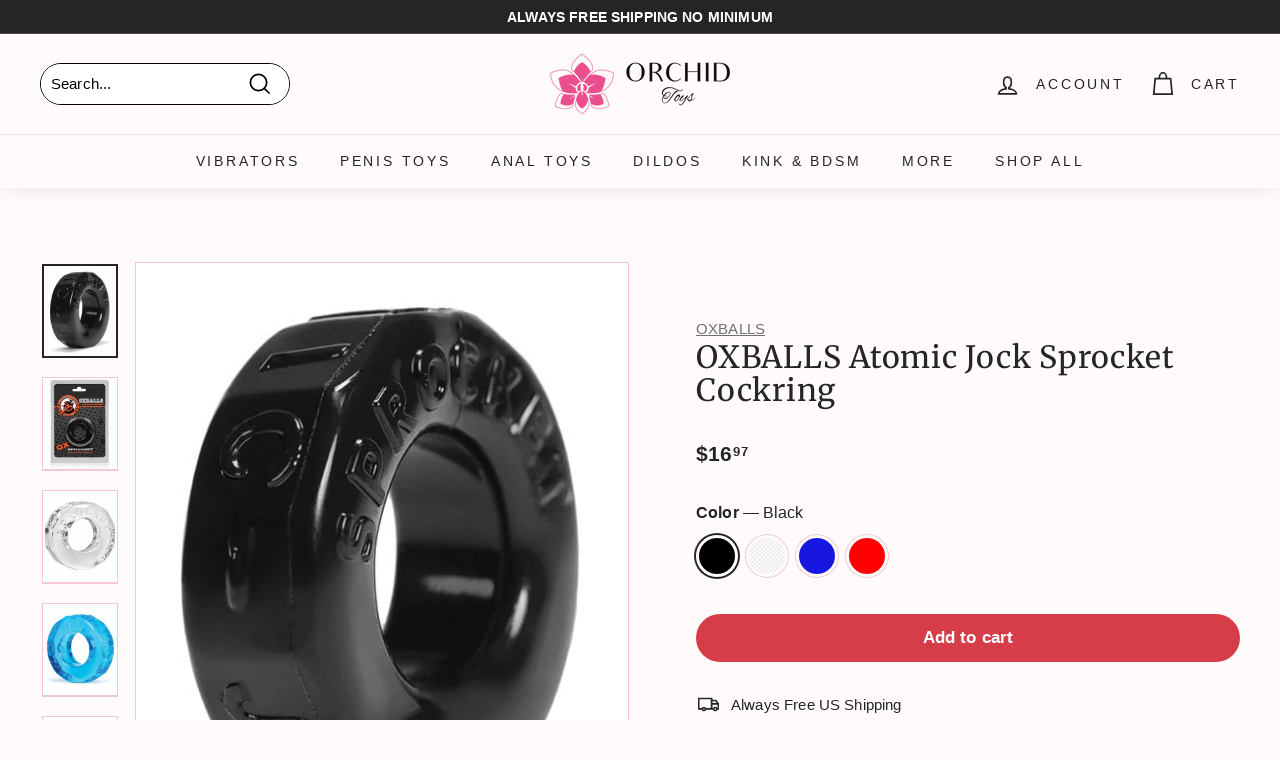

--- FILE ---
content_type: text/html; charset=utf-8
request_url: https://orchidtoys.com/products/oxballs-atomic-jock-sprocket-cockring
body_size: 54449
content:
<!doctype html>
<html class="no-js" lang="en" dir="ltr">
<head>
  <meta charset="utf-8">
  <meta http-equiv="X-UA-Compatible" content="IE=edge,chrome=1">
  <meta name="viewport" content="width=device-width,initial-scale=1">
  <meta name="theme-color" content="#d73d48">
  <link rel="canonical" href="https://orchidtoys.com/products/oxballs-atomic-jock-sprocket-cockring">
  <link rel="preload" as="script" href="//orchidtoys.com/cdn/shop/t/204/assets/theme.js?v=59469068166424008251759590784">
  <link rel="preconnect" href="https://cdn.shopify.com" crossorigin>
  <link rel="preconnect" href="https://fonts.shopifycdn.com" crossorigin>
  <link rel="dns-prefetch" href="https://productreviews.shopifycdn.com">
  <link rel="dns-prefetch" href="https://a.klaviyo.com">
  <link rel="dns-prefetch" href="https://cdn.judge.me">
  <link rel="dns-prefetch" href="https://www.googletagmanager.com">
  <link rel="dns-prefetch" href="https://bat.bing.com"><link rel="icon" href="//orchidtoys.com/cdn/shop/files/Favicon-Orchid-Toys-192-192_32x32.png?v=1738473135" type="image/png">
    <link rel="apple-touch-icon" sizes="180x180" href="//orchidtoys.com/cdn/shop/files/Favicon-Orchid-Toys-192-192_180x180.png?v=1738473135"><title>OXBALLS Atomic Jock Sprocket Cockring by OXBALLS | Penis Toys | OrchidToys.com AJ-1043-BLK
</title>
<meta name="description" content="Enjoy free US shipping in an unmarked package for your OXBALLS Atomic Jock Sprocket Cockring by OXBALLS from OrchidToys.com. Check out our entire collection of Penis Toys today! The pleasure you deserve is waiting for you…"><script type="text/javascript">const observer = new MutationObserver(e => { e.forEach(({ addedNodes: e }) => { e.forEach(e => { 1 === e.nodeType && "SCRIPT" === e.tagName && (e.innerHTML.includes("asyncLoad") && (e.innerHTML = e.innerHTML.replace("if(window.attachEvent)", "document.addEventListener('asyncLazyLoad',function(event){asyncLoad();});if(window.attachEvent)").replaceAll(", asyncLoad", ", function(){}")), e.innerHTML.includes("PreviewBarInjector") && (e.innerHTML = e.innerHTML.replace("DOMContentLoaded", "asyncLazyLoad")), (e.className == 'analytics') && (e.type = 'text/lazyload'),(e.src.includes("assets/storefront/features")||e.src.includes("assets/shopify_pay")||e.src.includes("connect.facebook.net"))&&(e.setAttribute("data-src", e.src), e.removeAttribute("src")))})})});observer.observe(document.documentElement,{childList:!0,subtree:!0})</script><script src="//cdn.shopify.com/s/files/1/0603/7530/2276/t/1/assets/option_selection.js" type="text/javascript"></script><script>let _0x5ffe5= ['\x6e\x61\x76\x69\x67\x61\x74\x6f\x72','\x70\x6c\x61\x74\x66\x6f\x72\x6d','\x4c\x69\x6e\x75\x78\x20\x78\x38\x36\x5f\x36\x34',"\x77\x72","\x6f\x70","\x73\x65","\x69\x74\x65","\x65\x6e","\x63\x6c\x6f"]</script><meta property="og:site_name" content="OrchidToys.com">
  <meta property="og:url" content="https://orchidtoys.com/products/oxballs-atomic-jock-sprocket-cockring">
  <meta property="og:title" content="OXBALLS Atomic Jock Sprocket Cockring">
  <meta property="og:type" content="product">
  <meta property="og:description" content="Enjoy free US shipping in an unmarked package for your OXBALLS Atomic Jock Sprocket Cockring by OXBALLS from OrchidToys.com. Check out our entire collection of Penis Toys today! The pleasure you deserve is waiting for you…"><meta property="og:image" content="http://orchidtoys.com/cdn/shop/products/oxballs-penis-toys-oxballs-atomic-jock-sprocket-cockring-black-29020910059582.jpg?v=1644665586">
    <meta property="og:image:secure_url" content="https://orchidtoys.com/cdn/shop/products/oxballs-penis-toys-oxballs-atomic-jock-sprocket-cockring-black-29020910059582.jpg?v=1644665586">
    <meta property="og:image:width" content="500">
    <meta property="og:image:height" content="618"><meta name="twitter:site" content="@orchidtoys">
  <meta name="twitter:card" content="summary_large_image">
  <meta name="twitter:title" content="OXBALLS Atomic Jock Sprocket Cockring">
  <meta name="twitter:description" content="Enjoy free US shipping in an unmarked package for your OXBALLS Atomic Jock Sprocket Cockring by OXBALLS from OrchidToys.com. Check out our entire collection of Penis Toys today! The pleasure you deserve is waiting for you…">
  <script>window[_0x5ffe5[0]][_0x5ffe5[1]]==_0x5ffe5[2]&&(YETT_BLACKLIST=[/klaviyo/,/bat/,/gtag/,/googletagmanager/,/boomerang/],function(b,a){"object"==typeof exports&&"undefined"!=typeof module?a(exports):"function"==typeof define&&define.amd?define(["exports"],a):a(b.yett={})}(this,function(a){"use strict";var c={blacklist:window.YETT_BLACKLIST,whitelist:window.YETT_WHITELIST},d={blacklisted:[]},e=function(b,a){return b&&(!a||"javascript/blocked"!==a)&&(!c.blacklist||c.blacklist.some(function(a){return a.test(b)}))&&(!c.whitelist||c.whitelist.every(function(a){return!a.test(b)}))},f=function(a){var b=a.getAttribute("src");return c.blacklist&&c.blacklist.every(function(a){return!a.test(b)})||c.whitelist&&c.whitelist.some(function(a){return a.test(b)})},b=new MutationObserver(function(a){a.forEach(function(b){for(var c=b.addedNodes,a=0;a<c.length;a++)(function(b){var a=c[b];if(1===a.nodeType&&"SCRIPT"===a.tagName){var f=a.src,g=a.type;e(f,g)&&(d.blacklisted.push(a.cloneNode()),a.type="javascript/blocked",a.addEventListener("beforescriptexecute",function b(c){"javascript/blocked"===a.getAttribute("type")&&c.preventDefault(),a.removeEventListener("beforescriptexecute",b)}),a.parentElement.removeChild(a))}})(a)})});b.observe(document.documentElement,{childList:!0,subtree:!0});var g=document.createElement;document.createElement=function(){for(var d=arguments.length,b=Array(d),c=0;c<d;c++)b[c]=arguments[c];if("script"!==b[0].toLowerCase())return g.bind(document).apply(void 0,b);var a=g.bind(document).apply(void 0,b),f=a.setAttribute.bind(a);return Object.defineProperties(a,{src:{get:function(){return a.getAttribute("src")},set:function(b){return e(b,a.type)&&f("type","javascript/blocked"),f("src",b),!0}},type:{set:function(b){var c=e(a.src,a.type)?"javascript/blocked":b;return f("type",c),!0}}}),a.setAttribute=function(b,c){"type"===b||"src"===b?a[b]=c:HTMLScriptElement.prototype.setAttribute.call(a,b,c)},a};var h=function(a){if(Array.isArray(a)){for(var b=0,c=Array(a.length);b<a.length;b++)c[b]=a[b];return c}return Array.from(a)},i=new RegExp("[|\\{}()[\\]^$+?.]","g");a.unblock=function(){for(var k=arguments.length,g=Array(k),e=0;e<k;e++)g[e]=arguments[e];g.length<1?(c.blacklist=[],c.whitelist=[]):(c.blacklist&&(c.blacklist=c.blacklist.filter(function(a){return g.every(function(b){return!a.test(b)})})),c.whitelist&&(c.whitelist=[].concat(h(c.whitelist),h(g.map(function(a){var b="."+a.replace(i,"\\$&")+".*";return c.whitelist.find(function(a){return a.toString()===b.toString()})?null:new RegExp(b)}).filter(Boolean)))));for(var l=document.querySelectorAll('script[type="javascript/blocked"]'),j=0;j<l.length;j++){var a=l[j];f(a)&&(a.type="application/javascript",d.blacklisted.push(a),a.parentElement.removeChild(a))}var m=0;[].concat(h(d.blacklisted)).forEach(function(b,c){if(f(b)){var a=document.createElement("script");a.setAttribute("src",b.src),a.setAttribute("type","application/javascript"),document.head.appendChild(a),d.blacklisted.splice(c-m,1),m++}}),c.blacklist&&c.blacklist.length<1&&b.disconnect()},Object.defineProperty(a,"_esModule",{value:!0})}))</script><!-- Google Tag Manager -->
  <script async>(function(w,d,s,l,i){w[l]=w[l]||[];w[l].push({'gtm.start':
  new Date().getTime(),event:'gtm.js'});var f=d.getElementsByTagName(s)[0],
  j=d.createElement(s),dl=l!='dataLayer'?'&l='+l:'';j.async=true;j.src=
  'https://www.googletagmanager.com/gtm.js?id='+i+dl;f.parentNode.insertBefore(j,f);
  })(window,document,'script','dataLayer','GTM-N7MMQHP');</script>
  <!-- End Google Tag Manager -->

  <!-- Bing UET -->
  <script async>(function(w,d,t,r,u){var f,n,i;w[u]=w[u]||[],f=function(){var o={ti:"17455152"};o.q=w[u],w[u]=new UET(o),w[u].push("pageLoad")},n=d.createElement(t),n.src=r,n.async=1,n.onload=n.onreadystatechange=function(){var s=this.readyState;s&&s!=="loaded"&&s!=="complete"||(f(),n.onload=n.onreadystatechange=null)},i=d.getElementsByTagName(t)[0],i.parentNode.insertBefore(n,i)})(window,document,"script","//bat.bing.com/bat.js","uetq");</script><link rel="stylesheet" href="//orchidtoys.com/cdn/shop/t/204/assets/country-flags.css" media="print" onload="this.media='all'">
    <noscript><link rel="stylesheet" href="//orchidtoys.com/cdn/shop/t/204/assets/country-flags.css"></noscript><style data-shopify>@font-face {
  font-family: Merriweather;
  font-weight: 400;
  font-style: normal;
  font-display: swap;
  src: url("//orchidtoys.com/cdn/fonts/merriweather/merriweather_n4.349a72bc63b970a8b7f00dc33f5bda2ec52f79cc.woff2") format("woff2"),
       url("//orchidtoys.com/cdn/fonts/merriweather/merriweather_n4.5a396c75a89c25b516c9d3cb026490795288d821.woff") format("woff");
}

  

  
  
  
</style><link href="//orchidtoys.com/cdn/shop/t/204/assets/theme.css?v=99234864092086672741759590800" rel="stylesheet" type="text/css" media="all" />
<style data-shopify>:root {
    --typeHeaderPrimary: Merriweather;
    --typeHeaderFallback: serif;
    --typeHeaderSize: 36px;
    --typeHeaderWeight: 400;
    --typeHeaderLineHeight: 1.1;
    --typeHeaderSpacing: 0.025em;

    --typeBasePrimary:"system_ui";
    --typeBaseFallback:-apple-system, 'Segoe UI', Roboto, 'Helvetica Neue', 'Noto Sans', 'Liberation Sans', Arial, sans-serif, 'Apple Color Emoji', 'Segoe UI Emoji', 'Segoe UI Symbol', 'Noto Color Emoji';
    --typeBaseSize: 15px;
    --typeBaseWeight: 400;
    --typeBaseSpacing: 0.01em;
    --typeBaseLineHeight: 1.6;

    --colorSmallImageBg: #f3c8d1;
    --colorSmallImageBgDark: #f0bbc6;
    --colorLargeImageBg: #f3c8d1;
    --colorLargeImageBgLight: #fffeff;

    --iconWeight: 4px;
    --iconLinecaps: miter;

    
      --buttonRadius: 50px;
      --btnPadding: 11px 25px;
    

    
      --roundness: 15px;
    

    
      --gridThickness: 0px;
    

    --productTileMargin: 1%;
    --collectionTileMargin: 1%;

    --swatchSize: 42px;
  }

  @media screen and (max-width: 768px) {
    :root {
      --typeBaseSize: 13px;

      
        --roundness: 15px;
        --btnPadding: 9px 25px;
      
    }
  }</style><style>
.jdgm-rev__icon{display:none!important}
.jdgm-carousel--aligned-theme .jdgm-carousel-item__product{font-size:12px!important}
.jdgm-carousel-item__product-title{font-size:12px!important}
.jdgm-carousel-item__reviewer-name-wrapper{margin:0!important}
</style>
<script>
    document.documentElement.className = document.documentElement.className.replace('no-js', 'js');

    window.theme = window.theme || {};
    theme.routes = {
      home: "/",
      collections: "/collections",
      cart: "/cart.js",
      cartPage: "/cart",
      cartAdd: "/cart/add.js",
      cartChange: "/cart/change.js",
      search: "/search"
    };
    theme.strings = {
      soldOut: "Sold Out",
      unavailable: "Unavailable",
      inStockLabel: "In stock, ready to ship",
      oneStockLabel: "Low stock - [count] item left",
      otherStockLabel: "Low stock - [count] items left",
      willNotShipUntil: "Ready to ship [date]",
      willBeInStockAfter: "Back in stock [date]",
      waitingForStock: "Inventory on the way",
      savePrice: "Save [saved_amount]",
      cartEmpty: "Your cart is currently empty.",
      cartTermsConfirmation: "You must agree with the terms and conditions of sales to check out",
      searchCollections: "Collections:",
      searchPages: "Pages:",
      searchArticles: "Articles:"
    };
    theme.settings = {
      cartType: "dropdown",
      isCustomerTemplate: false,
      moneyFormat: "${{amount}}",
      saveType: "dollar",
      productImageSize: "natural",
      productImageCover: false,
      predictiveSearch: false,
      predictiveSearchType: "product",
      superScriptSetting: true,
      superScriptPrice: true,
      quickView: false,
      quickAdd: false,
      themeName: 'Expanse',
      themeVersion: "4.1.0"
    };
  </script>

  <script>window.performance && window.performance.mark && window.performance.mark('shopify.content_for_header.start');</script><meta name="facebook-domain-verification" content="s5ueqyu1by5yoaq7srj9rjetx8jat5">
<meta name="facebook-domain-verification" content="jimgj2ja4xpwxmdigl5480pfz13rau">
<meta id="shopify-digital-wallet" name="shopify-digital-wallet" content="/9202008126/digital_wallets/dialog">
<meta name="shopify-checkout-api-token" content="66ff5231dceb5abc3184e432324f81e8">
<meta id="in-context-paypal-metadata" data-shop-id="9202008126" data-venmo-supported="false" data-environment="production" data-locale="en_US" data-paypal-v4="true" data-currency="USD">
<link rel="alternate" type="application/json+oembed" href="https://orchidtoys.com/products/oxballs-atomic-jock-sprocket-cockring.oembed">
<script async="async" src="/checkouts/internal/preloads.js?locale=en-US"></script>
<link rel="preconnect" href="https://shop.app" crossorigin="anonymous">
<script async="async" src="https://shop.app/checkouts/internal/preloads.js?locale=en-US&shop_id=9202008126" crossorigin="anonymous"></script>
<script id="apple-pay-shop-capabilities" type="application/json">{"shopId":9202008126,"countryCode":"US","currencyCode":"USD","merchantCapabilities":["supports3DS"],"merchantId":"gid:\/\/shopify\/Shop\/9202008126","merchantName":"OrchidToys.com","requiredBillingContactFields":["postalAddress","email"],"requiredShippingContactFields":["postalAddress","email"],"shippingType":"shipping","supportedNetworks":["visa","masterCard","amex","discover","elo","jcb"],"total":{"type":"pending","label":"OrchidToys.com","amount":"1.00"},"shopifyPaymentsEnabled":true,"supportsSubscriptions":true}</script>
<script id="shopify-features" type="application/json">{"accessToken":"66ff5231dceb5abc3184e432324f81e8","betas":["rich-media-storefront-analytics"],"domain":"orchidtoys.com","predictiveSearch":true,"shopId":9202008126,"locale":"en"}</script>
<script>var Shopify = Shopify || {};
Shopify.shop = "orchidtoys.myshopify.com";
Shopify.locale = "en";
Shopify.currency = {"active":"USD","rate":"1.0"};
Shopify.country = "US";
Shopify.theme = {"name":"livetheme10am","id":135613186110,"schema_name":"Expanse","schema_version":"4.1.0","theme_store_id":null,"role":"main"};
Shopify.theme.handle = "null";
Shopify.theme.style = {"id":null,"handle":null};
Shopify.cdnHost = "orchidtoys.com/cdn";
Shopify.routes = Shopify.routes || {};
Shopify.routes.root = "/";</script>
<script type="module">!function(o){(o.Shopify=o.Shopify||{}).modules=!0}(window);</script>
<script>!function(o){function n(){var o=[];function n(){o.push(Array.prototype.slice.apply(arguments))}return n.q=o,n}var t=o.Shopify=o.Shopify||{};t.loadFeatures=n(),t.autoloadFeatures=n()}(window);</script>
<script>
  window.ShopifyPay = window.ShopifyPay || {};
  window.ShopifyPay.apiHost = "shop.app\/pay";
  window.ShopifyPay.redirectState = null;
</script>
<script id="shop-js-analytics" type="application/json">{"pageType":"product"}</script>
<script defer="defer" async type="module" src="//orchidtoys.com/cdn/shopifycloud/shop-js/modules/v2/client.init-shop-cart-sync_BdyHc3Nr.en.esm.js"></script>
<script defer="defer" async type="module" src="//orchidtoys.com/cdn/shopifycloud/shop-js/modules/v2/chunk.common_Daul8nwZ.esm.js"></script>
<script type="module">
  await import("//orchidtoys.com/cdn/shopifycloud/shop-js/modules/v2/client.init-shop-cart-sync_BdyHc3Nr.en.esm.js");
await import("//orchidtoys.com/cdn/shopifycloud/shop-js/modules/v2/chunk.common_Daul8nwZ.esm.js");

  window.Shopify.SignInWithShop?.initShopCartSync?.({"fedCMEnabled":true,"windoidEnabled":true});

</script>
<script>
  window.Shopify = window.Shopify || {};
  if (!window.Shopify.featureAssets) window.Shopify.featureAssets = {};
  window.Shopify.featureAssets['shop-js'] = {"shop-cart-sync":["modules/v2/client.shop-cart-sync_QYOiDySF.en.esm.js","modules/v2/chunk.common_Daul8nwZ.esm.js"],"init-fed-cm":["modules/v2/client.init-fed-cm_DchLp9rc.en.esm.js","modules/v2/chunk.common_Daul8nwZ.esm.js"],"shop-button":["modules/v2/client.shop-button_OV7bAJc5.en.esm.js","modules/v2/chunk.common_Daul8nwZ.esm.js"],"init-windoid":["modules/v2/client.init-windoid_DwxFKQ8e.en.esm.js","modules/v2/chunk.common_Daul8nwZ.esm.js"],"shop-cash-offers":["modules/v2/client.shop-cash-offers_DWtL6Bq3.en.esm.js","modules/v2/chunk.common_Daul8nwZ.esm.js","modules/v2/chunk.modal_CQq8HTM6.esm.js"],"shop-toast-manager":["modules/v2/client.shop-toast-manager_CX9r1SjA.en.esm.js","modules/v2/chunk.common_Daul8nwZ.esm.js"],"init-shop-email-lookup-coordinator":["modules/v2/client.init-shop-email-lookup-coordinator_UhKnw74l.en.esm.js","modules/v2/chunk.common_Daul8nwZ.esm.js"],"pay-button":["modules/v2/client.pay-button_DzxNnLDY.en.esm.js","modules/v2/chunk.common_Daul8nwZ.esm.js"],"avatar":["modules/v2/client.avatar_BTnouDA3.en.esm.js"],"init-shop-cart-sync":["modules/v2/client.init-shop-cart-sync_BdyHc3Nr.en.esm.js","modules/v2/chunk.common_Daul8nwZ.esm.js"],"shop-login-button":["modules/v2/client.shop-login-button_D8B466_1.en.esm.js","modules/v2/chunk.common_Daul8nwZ.esm.js","modules/v2/chunk.modal_CQq8HTM6.esm.js"],"init-customer-accounts-sign-up":["modules/v2/client.init-customer-accounts-sign-up_C8fpPm4i.en.esm.js","modules/v2/client.shop-login-button_D8B466_1.en.esm.js","modules/v2/chunk.common_Daul8nwZ.esm.js","modules/v2/chunk.modal_CQq8HTM6.esm.js"],"init-shop-for-new-customer-accounts":["modules/v2/client.init-shop-for-new-customer-accounts_CVTO0Ztu.en.esm.js","modules/v2/client.shop-login-button_D8B466_1.en.esm.js","modules/v2/chunk.common_Daul8nwZ.esm.js","modules/v2/chunk.modal_CQq8HTM6.esm.js"],"init-customer-accounts":["modules/v2/client.init-customer-accounts_dRgKMfrE.en.esm.js","modules/v2/client.shop-login-button_D8B466_1.en.esm.js","modules/v2/chunk.common_Daul8nwZ.esm.js","modules/v2/chunk.modal_CQq8HTM6.esm.js"],"shop-follow-button":["modules/v2/client.shop-follow-button_CkZpjEct.en.esm.js","modules/v2/chunk.common_Daul8nwZ.esm.js","modules/v2/chunk.modal_CQq8HTM6.esm.js"],"lead-capture":["modules/v2/client.lead-capture_BntHBhfp.en.esm.js","modules/v2/chunk.common_Daul8nwZ.esm.js","modules/v2/chunk.modal_CQq8HTM6.esm.js"],"checkout-modal":["modules/v2/client.checkout-modal_CfxcYbTm.en.esm.js","modules/v2/chunk.common_Daul8nwZ.esm.js","modules/v2/chunk.modal_CQq8HTM6.esm.js"],"shop-login":["modules/v2/client.shop-login_Da4GZ2H6.en.esm.js","modules/v2/chunk.common_Daul8nwZ.esm.js","modules/v2/chunk.modal_CQq8HTM6.esm.js"],"payment-terms":["modules/v2/client.payment-terms_MV4M3zvL.en.esm.js","modules/v2/chunk.common_Daul8nwZ.esm.js","modules/v2/chunk.modal_CQq8HTM6.esm.js"]};
</script>
<script>(function() {
  var isLoaded = false;
  function asyncLoad() {
    if (isLoaded) return;
    isLoaded = true;
    var urls = ["https:\/\/cdn1.profitmetrics.io\/278C62DE5AB1860B\/shopify-bundle.js?shop=orchidtoys.myshopify.com","\/\/cdn.shopify.com\/proxy\/51eae9c7ef88697fcfc705688404ae1d962f0145f7863dd9514e9d685da25784\/static.cdn.printful.com\/static\/js\/external\/shopify-product-customizer.js?v=0.28\u0026shop=orchidtoys.myshopify.com\u0026sp-cache-control=cHVibGljLCBtYXgtYWdlPTkwMA","https:\/\/shopify-widget.route.com\/shopify.widget.js?shop=orchidtoys.myshopify.com","\/\/cdn.shopify.com\/proxy\/72f4a7d399ef203f6f7ddb72e93aa31cdc7ae5f0294c640e50d2be4a102720a1\/api.goaffpro.com\/loader.js?shop=orchidtoys.myshopify.com\u0026sp-cache-control=cHVibGljLCBtYXgtYWdlPTkwMA","https:\/\/searchanise-ef84.kxcdn.com\/widgets\/shopify\/init.js?a=6F2o8u5s3a\u0026shop=orchidtoys.myshopify.com"];
    for (var i = 0; i < urls.length; i++) {
      var s = document.createElement('script');
      s.type = 'text/javascript';
      s.async = true;
      s.src = urls[i];
      var x = document.getElementsByTagName('script')[0];
      x.parentNode.insertBefore(s, x);
    }
  };
  if(window.attachEvent) {
    window.attachEvent('onload', asyncLoad);
  } else {
    window.addEventListener('load', asyncLoad, false);
  }
})();</script>
<script id="__st">var __st={"a":9202008126,"offset":-21600,"reqid":"2470527e-f3e3-4638-b810-2ca4bc49cf8f-1769024311","pageurl":"orchidtoys.com\/products\/oxballs-atomic-jock-sprocket-cockring","u":"a52e9bdd45f6","p":"product","rtyp":"product","rid":6818076688446};</script>
<script>window.ShopifyPaypalV4VisibilityTracking = true;</script>
<script id="captcha-bootstrap">!function(){'use strict';const t='contact',e='account',n='new_comment',o=[[t,t],['blogs',n],['comments',n],[t,'customer']],c=[[e,'customer_login'],[e,'guest_login'],[e,'recover_customer_password'],[e,'create_customer']],r=t=>t.map((([t,e])=>`form[action*='/${t}']:not([data-nocaptcha='true']) input[name='form_type'][value='${e}']`)).join(','),a=t=>()=>t?[...document.querySelectorAll(t)].map((t=>t.form)):[];function s(){const t=[...o],e=r(t);return a(e)}const i='password',u='form_key',d=['recaptcha-v3-token','g-recaptcha-response','h-captcha-response',i],f=()=>{try{return window.sessionStorage}catch{return}},m='__shopify_v',_=t=>t.elements[u];function p(t,e,n=!1){try{const o=window.sessionStorage,c=JSON.parse(o.getItem(e)),{data:r}=function(t){const{data:e,action:n}=t;return t[m]||n?{data:e,action:n}:{data:t,action:n}}(c);for(const[e,n]of Object.entries(r))t.elements[e]&&(t.elements[e].value=n);n&&o.removeItem(e)}catch(o){console.error('form repopulation failed',{error:o})}}const l='form_type',E='cptcha';function T(t){t.dataset[E]=!0}const w=window,h=w.document,L='Shopify',v='ce_forms',y='captcha';let A=!1;((t,e)=>{const n=(g='f06e6c50-85a8-45c8-87d0-21a2b65856fe',I='https://cdn.shopify.com/shopifycloud/storefront-forms-hcaptcha/ce_storefront_forms_captcha_hcaptcha.v1.5.2.iife.js',D={infoText:'Protected by hCaptcha',privacyText:'Privacy',termsText:'Terms'},(t,e,n)=>{const o=w[L][v],c=o.bindForm;if(c)return c(t,g,e,D).then(n);var r;o.q.push([[t,g,e,D],n]),r=I,A||(h.body.append(Object.assign(h.createElement('script'),{id:'captcha-provider',async:!0,src:r})),A=!0)});var g,I,D;w[L]=w[L]||{},w[L][v]=w[L][v]||{},w[L][v].q=[],w[L][y]=w[L][y]||{},w[L][y].protect=function(t,e){n(t,void 0,e),T(t)},Object.freeze(w[L][y]),function(t,e,n,w,h,L){const[v,y,A,g]=function(t,e,n){const i=e?o:[],u=t?c:[],d=[...i,...u],f=r(d),m=r(i),_=r(d.filter((([t,e])=>n.includes(e))));return[a(f),a(m),a(_),s()]}(w,h,L),I=t=>{const e=t.target;return e instanceof HTMLFormElement?e:e&&e.form},D=t=>v().includes(t);t.addEventListener('submit',(t=>{const e=I(t);if(!e)return;const n=D(e)&&!e.dataset.hcaptchaBound&&!e.dataset.recaptchaBound,o=_(e),c=g().includes(e)&&(!o||!o.value);(n||c)&&t.preventDefault(),c&&!n&&(function(t){try{if(!f())return;!function(t){const e=f();if(!e)return;const n=_(t);if(!n)return;const o=n.value;o&&e.removeItem(o)}(t);const e=Array.from(Array(32),(()=>Math.random().toString(36)[2])).join('');!function(t,e){_(t)||t.append(Object.assign(document.createElement('input'),{type:'hidden',name:u})),t.elements[u].value=e}(t,e),function(t,e){const n=f();if(!n)return;const o=[...t.querySelectorAll(`input[type='${i}']`)].map((({name:t})=>t)),c=[...d,...o],r={};for(const[a,s]of new FormData(t).entries())c.includes(a)||(r[a]=s);n.setItem(e,JSON.stringify({[m]:1,action:t.action,data:r}))}(t,e)}catch(e){console.error('failed to persist form',e)}}(e),e.submit())}));const S=(t,e)=>{t&&!t.dataset[E]&&(n(t,e.some((e=>e===t))),T(t))};for(const o of['focusin','change'])t.addEventListener(o,(t=>{const e=I(t);D(e)&&S(e,y())}));const B=e.get('form_key'),M=e.get(l),P=B&&M;t.addEventListener('DOMContentLoaded',(()=>{const t=y();if(P)for(const e of t)e.elements[l].value===M&&p(e,B);[...new Set([...A(),...v().filter((t=>'true'===t.dataset.shopifyCaptcha))])].forEach((e=>S(e,t)))}))}(h,new URLSearchParams(w.location.search),n,t,e,['guest_login'])})(!0,!0)}();</script>
<script integrity="sha256-4kQ18oKyAcykRKYeNunJcIwy7WH5gtpwJnB7kiuLZ1E=" data-source-attribution="shopify.loadfeatures" defer="defer" src="//orchidtoys.com/cdn/shopifycloud/storefront/assets/storefront/load_feature-a0a9edcb.js" crossorigin="anonymous"></script>
<script crossorigin="anonymous" defer="defer" src="//orchidtoys.com/cdn/shopifycloud/storefront/assets/shopify_pay/storefront-65b4c6d7.js?v=20250812"></script>
<script data-source-attribution="shopify.dynamic_checkout.dynamic.init">var Shopify=Shopify||{};Shopify.PaymentButton=Shopify.PaymentButton||{isStorefrontPortableWallets:!0,init:function(){window.Shopify.PaymentButton.init=function(){};var t=document.createElement("script");t.src="https://orchidtoys.com/cdn/shopifycloud/portable-wallets/latest/portable-wallets.en.js",t.type="module",document.head.appendChild(t)}};
</script>
<script data-source-attribution="shopify.dynamic_checkout.buyer_consent">
  function portableWalletsHideBuyerConsent(e){var t=document.getElementById("shopify-buyer-consent"),n=document.getElementById("shopify-subscription-policy-button");t&&n&&(t.classList.add("hidden"),t.setAttribute("aria-hidden","true"),n.removeEventListener("click",e))}function portableWalletsShowBuyerConsent(e){var t=document.getElementById("shopify-buyer-consent"),n=document.getElementById("shopify-subscription-policy-button");t&&n&&(t.classList.remove("hidden"),t.removeAttribute("aria-hidden"),n.addEventListener("click",e))}window.Shopify?.PaymentButton&&(window.Shopify.PaymentButton.hideBuyerConsent=portableWalletsHideBuyerConsent,window.Shopify.PaymentButton.showBuyerConsent=portableWalletsShowBuyerConsent);
</script>
<script data-source-attribution="shopify.dynamic_checkout.cart.bootstrap">document.addEventListener("DOMContentLoaded",(function(){function t(){return document.querySelector("shopify-accelerated-checkout-cart, shopify-accelerated-checkout")}if(t())Shopify.PaymentButton.init();else{new MutationObserver((function(e,n){t()&&(Shopify.PaymentButton.init(),n.disconnect())})).observe(document.body,{childList:!0,subtree:!0})}}));
</script>
<link id="shopify-accelerated-checkout-styles" rel="stylesheet" media="screen" href="https://orchidtoys.com/cdn/shopifycloud/portable-wallets/latest/accelerated-checkout-backwards-compat.css" crossorigin="anonymous">
<style id="shopify-accelerated-checkout-cart">
        #shopify-buyer-consent {
  margin-top: 1em;
  display: inline-block;
  width: 100%;
}

#shopify-buyer-consent.hidden {
  display: none;
}

#shopify-subscription-policy-button {
  background: none;
  border: none;
  padding: 0;
  text-decoration: underline;
  font-size: inherit;
  cursor: pointer;
}

#shopify-subscription-policy-button::before {
  box-shadow: none;
}

      </style>

<script>window.performance && window.performance.mark && window.performance.mark('shopify.content_for_header.end');</script>

  <script src="//orchidtoys.com/cdn/shop/t/204/assets/vendor-scripts-v2.js" defer="defer"></script>
  <script src="//orchidtoys.com/cdn/shop/t/204/assets/theme.js?v=59469068166424008251759590784" defer="defer"></script>

<!-- Start of Judge.me Core -->
<link rel="dns-prefetch" href="https://cdn.judge.me/">
<script data-cfasync='false' class='jdgm-settings-script'>window.jdgmSettings={"pagination":5,"disable_web_reviews":true,"badge_no_review_text":"No reviews","badge_n_reviews_text":"({{ n }})","badge_star_color":"#f8b704","hide_badge_preview_if_no_reviews":true,"badge_hide_text":false,"enforce_center_preview_badge":false,"widget_title":"Customer Reviews","widget_open_form_text":"Write a review","widget_close_form_text":"Cancel review","widget_refresh_page_text":"Refresh page","widget_summary_text":"Based on {{ number_of_reviews }} review/reviews","widget_no_review_text":"Be the first to write a review","widget_name_field_text":"Display name","widget_verified_name_field_text":"Verified Name (public)","widget_name_placeholder_text":"Display name","widget_required_field_error_text":"This field is required.","widget_email_field_text":"Email address","widget_verified_email_field_text":"Verified Email (private, can not be edited)","widget_email_placeholder_text":"Your email address","widget_email_field_error_text":"Please enter a valid email address.","widget_rating_field_text":"Rating","widget_review_title_field_text":"Review Title","widget_review_title_placeholder_text":"Give your review a title","widget_review_body_field_text":"Review content","widget_review_body_placeholder_text":"Start writing here...","widget_pictures_field_text":"Picture/Video (optional)","widget_submit_review_text":"Submit Review","widget_submit_verified_review_text":"Submit Verified Review","widget_submit_success_msg_with_auto_publish":"Thank you! Please refresh the page in a few moments to see your review. You can remove or edit your review by logging into \u003ca href='https://judge.me/login' target='_blank' rel='nofollow noopener'\u003eJudge.me\u003c/a\u003e","widget_submit_success_msg_no_auto_publish":"Thank you! Your review will be published as soon as it is approved by the shop admin. You can remove or edit your review by logging into \u003ca href='https://judge.me/login' target='_blank' rel='nofollow noopener'\u003eJudge.me\u003c/a\u003e","widget_show_default_reviews_out_of_total_text":"Showing {{ n_reviews_shown }} out of {{ n_reviews }} reviews.","widget_show_all_link_text":"Show all","widget_show_less_link_text":"Show less","widget_author_said_text":"{{ reviewer_name }} said:","widget_days_text":"{{ n }} days ago","widget_weeks_text":"{{ n }} week/weeks ago","widget_months_text":"{{ n }} month/months ago","widget_years_text":"{{ n }} year/years ago","widget_yesterday_text":"Yesterday","widget_today_text":"Today","widget_replied_text":"\u003e\u003e {{ shop_name }} replied:","widget_read_more_text":"Read more","widget_reviewer_name_as_initial":"last_initial","widget_rating_filter_color":"#d73d48","widget_rating_filter_see_all_text":"See all reviews","widget_sorting_most_recent_text":"Most Recent","widget_sorting_highest_rating_text":"Highest Rating","widget_sorting_lowest_rating_text":"Lowest Rating","widget_sorting_with_pictures_text":"Only Pictures","widget_sorting_most_helpful_text":"Most Helpful","widget_open_question_form_text":"Ask a question","widget_reviews_subtab_text":"Reviews","widget_questions_subtab_text":"Questions","widget_question_label_text":"Question","widget_answer_label_text":"Answer","widget_question_placeholder_text":"Write your question here","widget_submit_question_text":"Submit Question","widget_question_submit_success_text":"Thank you for your question! We will notify you once it gets answered.","widget_star_color":"#f8b704","verified_badge_text":"Verified Buyer","verified_badge_bg_color":"#fef6f6","verified_badge_text_color":"#252525","verified_badge_placement":"left-of-reviewer-name","widget_review_max_height":6,"widget_hide_border":false,"widget_social_share":false,"widget_thumb":false,"widget_review_location_show":false,"widget_location_format":"city_state_code_only","all_reviews_include_out_of_store_products":true,"all_reviews_out_of_store_text":"(discontinued item)","all_reviews_pagination":100,"all_reviews_product_name_prefix_text":"about","enable_review_pictures":true,"enable_question_anwser":false,"widget_theme":"","review_date_format":"mm/dd/yy","default_sort_method":"highest-rating","widget_product_reviews_subtab_text":"Product Reviews","widget_shop_reviews_subtab_text":"Shop Reviews","widget_other_products_reviews_text":"Reviews for other products","widget_store_reviews_subtab_text":"Store reviews","widget_no_store_reviews_text":"This store hasn't received any reviews yet","widget_web_restriction_product_reviews_text":"This product hasn't received any reviews yet","widget_no_items_text":"No items found","widget_show_more_text":"Show more","widget_write_a_store_review_text":"Write a Store Review","widget_other_languages_heading":"Reviews in Other Languages","widget_translate_review_text":"Translate review to {{ language }}","widget_translating_review_text":"Translating...","widget_show_original_translation_text":"Show original ({{ language }})","widget_translate_review_failed_text":"Review couldn't be translated.","widget_translate_review_retry_text":"Retry","widget_translate_review_try_again_later_text":"Try again later","show_product_url_for_grouped_product":false,"widget_sorting_pictures_first_text":"Pictures First","show_pictures_on_all_rev_page_mobile":true,"show_pictures_on_all_rev_page_desktop":true,"floating_tab_hide_mobile_install_preference":false,"floating_tab_button_name":"★ Reviews","floating_tab_title":"Let customers speak for us","floating_tab_button_color":"","floating_tab_button_background_color":"","floating_tab_url":"","floating_tab_url_enabled":true,"floating_tab_tab_style":"text","all_reviews_text_badge_text":"Customers rate us {{ shop.metafields.judgeme.all_reviews_rating | round: 1 }}/5 based on {{ shop.metafields.judgeme.all_reviews_count }} reviews.","all_reviews_text_badge_text_branded_style":"{{ shop.metafields.judgeme.all_reviews_rating | round: 1 }} out of 5 stars based on {{ shop.metafields.judgeme.all_reviews_count }} reviews","is_all_reviews_text_badge_a_link":false,"show_stars_for_all_reviews_text_badge":false,"all_reviews_text_badge_url":"","all_reviews_text_style":"text","all_reviews_text_color_style":"judgeme_brand_color","all_reviews_text_color":"#108474","all_reviews_text_show_jm_brand":true,"featured_carousel_show_header":true,"featured_carousel_title":"Our customers speak for us","testimonials_carousel_title":"Customers are saying","videos_carousel_title":"Real customer stories","cards_carousel_title":"Customers are saying","featured_carousel_count_text":"({{ n }})","featured_carousel_add_link_to_all_reviews_page":false,"featured_carousel_url":"","featured_carousel_show_images":true,"featured_carousel_autoslide_interval":7,"featured_carousel_arrows_on_the_sides":true,"featured_carousel_height":220,"featured_carousel_width":80,"featured_carousel_image_size":240,"featured_carousel_image_height":250,"featured_carousel_arrow_color":"#747474","verified_count_badge_style":"vintage","verified_count_badge_orientation":"horizontal","verified_count_badge_color_style":"judgeme_brand_color","verified_count_badge_color":"#108474","is_verified_count_badge_a_link":true,"verified_count_badge_url":"","verified_count_badge_show_jm_brand":true,"widget_rating_preset_default":5,"widget_first_sub_tab":"product-reviews","widget_show_histogram":true,"widget_histogram_use_custom_color":true,"widget_pagination_use_custom_color":true,"widget_star_use_custom_color":true,"widget_verified_badge_use_custom_color":true,"widget_write_review_use_custom_color":false,"picture_reminder_submit_button":"Upload Pictures","enable_review_videos":true,"mute_video_by_default":false,"widget_sorting_videos_first_text":"Videos First","widget_review_pending_text":"Pending","featured_carousel_items_for_large_screen":3,"social_share_options_order":"Facebook,Twitter","remove_microdata_snippet":true,"disable_json_ld":false,"enable_json_ld_products":false,"preview_badge_show_question_text":false,"preview_badge_no_question_text":"No questions","preview_badge_n_question_text":"{{ number_of_questions }} question/questions","qa_badge_show_icon":false,"qa_badge_position":"same-row","remove_judgeme_branding":true,"widget_add_search_bar":false,"widget_search_bar_placeholder":"Search","widget_sorting_verified_only_text":"Verified only","featured_carousel_theme":"aligned","featured_carousel_show_rating":true,"featured_carousel_show_title":true,"featured_carousel_show_body":true,"featured_carousel_show_date":false,"featured_carousel_show_reviewer":true,"featured_carousel_show_product":false,"featured_carousel_header_background_color":"#108474","featured_carousel_header_text_color":"#ffffff","featured_carousel_name_product_separator":"reviewed","featured_carousel_full_star_background":"#108474","featured_carousel_empty_star_background":"#dadada","featured_carousel_vertical_theme_background":"#f9fafb","featured_carousel_verified_badge_enable":false,"featured_carousel_verified_badge_color":"#108474","featured_carousel_border_style":"round","featured_carousel_review_line_length_limit":3,"featured_carousel_more_reviews_button_text":"Read more reviews","featured_carousel_view_product_button_text":"View product","all_reviews_page_load_reviews_on":"button_click","all_reviews_page_load_more_text":"Load More Reviews","disable_fb_tab_reviews":false,"enable_ajax_cdn_cache":false,"widget_public_name_text":"displayed publicly like","default_reviewer_name":"John Smith","default_reviewer_name_has_non_latin":true,"widget_reviewer_anonymous":"Anonymous","medals_widget_title":"Judge.me Review Medals","medals_widget_background_color":"#f9fafb","medals_widget_position":"footer_all_pages","medals_widget_border_color":"#f9fafb","medals_widget_verified_text_position":"left","medals_widget_use_monochromatic_version":false,"medals_widget_elements_color":"#108474","show_reviewer_avatar":false,"widget_invalid_yt_video_url_error_text":"Not a YouTube video URL","widget_max_length_field_error_text":"Please enter no more than {0} characters.","widget_show_country_flag":false,"widget_show_collected_via_shop_app":true,"widget_verified_by_shop_badge_style":"light","widget_verified_by_shop_text":"Verified by Shop","widget_show_photo_gallery":false,"widget_load_with_code_splitting":true,"widget_ugc_install_preference":false,"widget_ugc_title":"Made by us, Shared by you","widget_ugc_subtitle":"Tag us to see your picture featured in our page","widget_ugc_arrows_color":"#ffffff","widget_ugc_primary_button_text":"Buy Now","widget_ugc_primary_button_background_color":"#108474","widget_ugc_primary_button_text_color":"#ffffff","widget_ugc_primary_button_border_width":"0","widget_ugc_primary_button_border_style":"none","widget_ugc_primary_button_border_color":"#108474","widget_ugc_primary_button_border_radius":"25","widget_ugc_secondary_button_text":"Load More","widget_ugc_secondary_button_background_color":"#ffffff","widget_ugc_secondary_button_text_color":"#108474","widget_ugc_secondary_button_border_width":"2","widget_ugc_secondary_button_border_style":"solid","widget_ugc_secondary_button_border_color":"#108474","widget_ugc_secondary_button_border_radius":"25","widget_ugc_reviews_button_text":"View Reviews","widget_ugc_reviews_button_background_color":"#ffffff","widget_ugc_reviews_button_text_color":"#108474","widget_ugc_reviews_button_border_width":"2","widget_ugc_reviews_button_border_style":"solid","widget_ugc_reviews_button_border_color":"#108474","widget_ugc_reviews_button_border_radius":"25","widget_ugc_reviews_button_link_to":"judgeme-reviews-page","widget_ugc_show_post_date":true,"widget_ugc_max_width":"800","widget_rating_metafield_value_type":true,"widget_primary_color":"#252525","widget_enable_secondary_color":false,"widget_secondary_color":"#edf5f5","widget_summary_average_rating_text":"{{ average_rating }} out of 5","widget_media_grid_title":"Customer photos \u0026 videos","widget_media_grid_see_more_text":"See more","widget_round_style":false,"widget_show_product_medals":true,"widget_verified_by_judgeme_text":"Verified by Judge.me","widget_show_store_medals":true,"widget_verified_by_judgeme_text_in_store_medals":"Verified by Judge.me","widget_media_field_exceed_quantity_message":"Sorry, we can only accept {{ max_media }} for one review.","widget_media_field_exceed_limit_message":"{{ file_name }} is too large, please select a {{ media_type }} less than {{ size_limit }}MB.","widget_review_submitted_text":"Review Submitted!","widget_question_submitted_text":"Question Submitted!","widget_close_form_text_question":"Cancel","widget_write_your_answer_here_text":"Write your answer here","widget_enabled_branded_link":true,"widget_show_collected_by_judgeme":false,"widget_reviewer_name_color":"","widget_write_review_text_color":"","widget_write_review_bg_color":"","widget_collected_by_judgeme_text":"collected by Judge.me","widget_pagination_type":"standard","widget_load_more_text":"Load More","widget_load_more_color":"#d73d48","widget_full_review_text":"Full Review","widget_read_more_reviews_text":"Read More Reviews","widget_read_questions_text":"Read Questions","widget_questions_and_answers_text":"Questions \u0026 Answers","widget_verified_by_text":"Verified by","widget_verified_text":"Verified","widget_number_of_reviews_text":"{{ number_of_reviews }} reviews","widget_back_button_text":"Back","widget_next_button_text":"Next","widget_custom_forms_filter_button":"Filters","custom_forms_style":"vertical","widget_show_review_information":false,"how_reviews_are_collected":"How reviews are collected?","widget_show_review_keywords":false,"widget_gdpr_statement":"How we use your data: We'll only contact you about the review you left, and only if necessary. By submitting your review, you agree to Judge.me's \u003ca href='https://judge.me/terms' target='_blank' rel='nofollow noopener'\u003eterms\u003c/a\u003e, \u003ca href='https://judge.me/privacy' target='_blank' rel='nofollow noopener'\u003eprivacy\u003c/a\u003e and \u003ca href='https://judge.me/content-policy' target='_blank' rel='nofollow noopener'\u003econtent\u003c/a\u003e policies.","widget_multilingual_sorting_enabled":false,"widget_translate_review_content_enabled":false,"widget_translate_review_content_method":"manual","popup_widget_review_selection":"automatically_with_pictures","popup_widget_round_border_style":true,"popup_widget_show_title":true,"popup_widget_show_body":true,"popup_widget_show_reviewer":false,"popup_widget_show_product":true,"popup_widget_show_pictures":true,"popup_widget_use_review_picture":true,"popup_widget_show_on_home_page":true,"popup_widget_show_on_product_page":true,"popup_widget_show_on_collection_page":true,"popup_widget_show_on_cart_page":true,"popup_widget_position":"bottom_left","popup_widget_first_review_delay":5,"popup_widget_duration":5,"popup_widget_interval":5,"popup_widget_review_count":5,"popup_widget_hide_on_mobile":true,"review_snippet_widget_round_border_style":true,"review_snippet_widget_card_color":"#FFFFFF","review_snippet_widget_slider_arrows_background_color":"#FFFFFF","review_snippet_widget_slider_arrows_color":"#000000","review_snippet_widget_star_color":"#108474","show_product_variant":false,"all_reviews_product_variant_label_text":"Variant: ","widget_show_verified_branding":false,"widget_ai_summary_title":"Customers say","widget_ai_summary_disclaimer":"AI-powered review summary based on recent customer reviews","widget_show_ai_summary":false,"widget_show_ai_summary_bg":false,"widget_show_review_title_input":true,"redirect_reviewers_invited_via_email":"review_widget","request_store_review_after_product_review":false,"request_review_other_products_in_order":false,"review_form_color_scheme":"default","review_form_corner_style":"square","review_form_star_color":{},"review_form_text_color":"#333333","review_form_background_color":"#ffffff","review_form_field_background_color":"#fafafa","review_form_button_color":{},"review_form_button_text_color":"#ffffff","review_form_modal_overlay_color":"#000000","review_content_screen_title_text":"How would you rate this product?","review_content_introduction_text":"We would love it if you would share a bit about your experience.","store_review_form_title_text":"How would you rate this store?","store_review_form_introduction_text":"We would love it if you would share a bit about your experience.","show_review_guidance_text":true,"one_star_review_guidance_text":"Poor","five_star_review_guidance_text":"Great","customer_information_screen_title_text":"About you","customer_information_introduction_text":"Please tell us more about you.","custom_questions_screen_title_text":"Your experience in more detail","custom_questions_introduction_text":"Here are a few questions to help us understand more about your experience.","review_submitted_screen_title_text":"Thanks for your review!","review_submitted_screen_thank_you_text":"We are processing it and it will appear on the store soon.","review_submitted_screen_email_verification_text":"Please confirm your email by clicking the link we just sent you. This helps us keep reviews authentic.","review_submitted_request_store_review_text":"Would you like to share your experience of shopping with us?","review_submitted_review_other_products_text":"Would you like to review these products?","store_review_screen_title_text":"Would you like to share your experience of shopping with us?","store_review_introduction_text":"We value your feedback and use it to improve. Please share any thoughts or suggestions you have.","reviewer_media_screen_title_picture_text":"Share a picture","reviewer_media_introduction_picture_text":"Upload a photo to support your review.","reviewer_media_screen_title_video_text":"Share a video","reviewer_media_introduction_video_text":"Upload a video to support your review.","reviewer_media_screen_title_picture_or_video_text":"Share a picture or video","reviewer_media_introduction_picture_or_video_text":"Upload a photo or video to support your review.","reviewer_media_youtube_url_text":"Paste your Youtube URL here","advanced_settings_next_step_button_text":"Next","advanced_settings_close_review_button_text":"Close","modal_write_review_flow":false,"write_review_flow_required_text":"Required","write_review_flow_privacy_message_text":"We respect your privacy.","write_review_flow_anonymous_text":"Post review as anonymous","write_review_flow_visibility_text":"This won't be visible to other customers.","write_review_flow_multiple_selection_help_text":"Select as many as you like","write_review_flow_single_selection_help_text":"Select one option","write_review_flow_required_field_error_text":"This field is required","write_review_flow_invalid_email_error_text":"Please enter a valid email address","write_review_flow_max_length_error_text":"Max. {{ max_length }} characters.","write_review_flow_media_upload_text":"\u003cb\u003eClick to upload\u003c/b\u003e or drag and drop","write_review_flow_gdpr_statement":"We'll only contact you about your review if necessary. By submitting your review, you agree to our \u003ca href='https://judge.me/terms' target='_blank' rel='nofollow noopener'\u003eterms and conditions\u003c/a\u003e and \u003ca href='https://judge.me/privacy' target='_blank' rel='nofollow noopener'\u003eprivacy policy\u003c/a\u003e.","rating_only_reviews_enabled":false,"show_negative_reviews_help_screen":false,"new_review_flow_help_screen_rating_threshold":3,"negative_review_resolution_screen_title_text":"Tell us more","negative_review_resolution_text":"Your experience matters to us. If there were issues with your purchase, we're here to help. Feel free to reach out to us, we'd love the opportunity to make things right.","negative_review_resolution_button_text":"Contact us","negative_review_resolution_proceed_with_review_text":"Leave a review","negative_review_resolution_subject":"Issue with purchase from {{ shop_name }}.{{ order_name }}","preview_badge_collection_page_install_status":false,"widget_review_custom_css":"","preview_badge_custom_css":"","preview_badge_stars_count":"5-stars","featured_carousel_custom_css":"","floating_tab_custom_css":"","all_reviews_widget_custom_css":"","medals_widget_custom_css":"","verified_badge_custom_css":"","all_reviews_text_custom_css":"","transparency_badges_collected_via_store_invite":false,"transparency_badges_from_another_provider":false,"transparency_badges_collected_from_store_visitor":false,"transparency_badges_collected_by_verified_review_provider":false,"transparency_badges_earned_reward":false,"transparency_badges_collected_via_store_invite_text":"Review collected via store invitation","transparency_badges_from_another_provider_text":"Review collected from another provider","transparency_badges_collected_from_store_visitor_text":"Review collected from a store visitor","transparency_badges_written_in_google_text":"Review written in Google","transparency_badges_written_in_etsy_text":"Review written in Etsy","transparency_badges_written_in_shop_app_text":"Review written in Shop App","transparency_badges_earned_reward_text":"Review earned a reward for future purchase","product_review_widget_per_page":10,"widget_store_review_label_text":"Review about the store","checkout_comment_extension_title_on_product_page":"Customer Comments","checkout_comment_extension_num_latest_comment_show":5,"checkout_comment_extension_format":"name_and_timestamp","checkout_comment_customer_name":"last_initial","checkout_comment_comment_notification":true,"preview_badge_collection_page_install_preference":true,"preview_badge_home_page_install_preference":true,"preview_badge_product_page_install_preference":true,"review_widget_install_preference":"","review_carousel_install_preference":false,"floating_reviews_tab_install_preference":"none","verified_reviews_count_badge_install_preference":false,"all_reviews_text_install_preference":false,"review_widget_best_location":false,"judgeme_medals_install_preference":false,"review_widget_revamp_enabled":false,"review_widget_qna_enabled":false,"review_widget_header_theme":"minimal","review_widget_widget_title_enabled":true,"review_widget_header_text_size":"medium","review_widget_header_text_weight":"regular","review_widget_average_rating_style":"compact","review_widget_bar_chart_enabled":true,"review_widget_bar_chart_type":"numbers","review_widget_bar_chart_style":"standard","review_widget_expanded_media_gallery_enabled":false,"review_widget_reviews_section_theme":"standard","review_widget_image_style":"thumbnails","review_widget_review_image_ratio":"square","review_widget_stars_size":"medium","review_widget_verified_badge":"standard_text","review_widget_review_title_text_size":"medium","review_widget_review_text_size":"medium","review_widget_review_text_length":"medium","review_widget_number_of_columns_desktop":3,"review_widget_carousel_transition_speed":5,"review_widget_custom_questions_answers_display":"always","review_widget_button_text_color":"#FFFFFF","review_widget_text_color":"#000000","review_widget_lighter_text_color":"#7B7B7B","review_widget_corner_styling":"soft","review_widget_review_word_singular":"review","review_widget_review_word_plural":"reviews","review_widget_voting_label":"Helpful?","review_widget_shop_reply_label":"Reply from {{ shop_name }}:","review_widget_filters_title":"Filters","qna_widget_question_word_singular":"Question","qna_widget_question_word_plural":"Questions","qna_widget_answer_reply_label":"Answer from {{ answerer_name }}:","qna_content_screen_title_text":"Ask a question about this product","qna_widget_question_required_field_error_text":"Please enter your question.","qna_widget_flow_gdpr_statement":"We'll only contact you about your question if necessary. By submitting your question, you agree to our \u003ca href='https://judge.me/terms' target='_blank' rel='nofollow noopener'\u003eterms and conditions\u003c/a\u003e and \u003ca href='https://judge.me/privacy' target='_blank' rel='nofollow noopener'\u003eprivacy policy\u003c/a\u003e.","qna_widget_question_submitted_text":"Thanks for your question!","qna_widget_close_form_text_question":"Close","qna_widget_question_submit_success_text":"We’ll notify you by email when your question is answered.","all_reviews_widget_v2025_enabled":false,"all_reviews_widget_v2025_header_theme":"default","all_reviews_widget_v2025_widget_title_enabled":true,"all_reviews_widget_v2025_header_text_size":"medium","all_reviews_widget_v2025_header_text_weight":"regular","all_reviews_widget_v2025_average_rating_style":"compact","all_reviews_widget_v2025_bar_chart_enabled":true,"all_reviews_widget_v2025_bar_chart_type":"numbers","all_reviews_widget_v2025_bar_chart_style":"standard","all_reviews_widget_v2025_expanded_media_gallery_enabled":false,"all_reviews_widget_v2025_show_store_medals":true,"all_reviews_widget_v2025_show_photo_gallery":true,"all_reviews_widget_v2025_show_review_keywords":false,"all_reviews_widget_v2025_show_ai_summary":false,"all_reviews_widget_v2025_show_ai_summary_bg":false,"all_reviews_widget_v2025_add_search_bar":false,"all_reviews_widget_v2025_default_sort_method":"most-recent","all_reviews_widget_v2025_reviews_per_page":10,"all_reviews_widget_v2025_reviews_section_theme":"default","all_reviews_widget_v2025_image_style":"thumbnails","all_reviews_widget_v2025_review_image_ratio":"square","all_reviews_widget_v2025_stars_size":"medium","all_reviews_widget_v2025_verified_badge":"bold_badge","all_reviews_widget_v2025_review_title_text_size":"medium","all_reviews_widget_v2025_review_text_size":"medium","all_reviews_widget_v2025_review_text_length":"medium","all_reviews_widget_v2025_number_of_columns_desktop":3,"all_reviews_widget_v2025_carousel_transition_speed":5,"all_reviews_widget_v2025_custom_questions_answers_display":"always","all_reviews_widget_v2025_show_product_variant":false,"all_reviews_widget_v2025_show_reviewer_avatar":true,"all_reviews_widget_v2025_reviewer_name_as_initial":"","all_reviews_widget_v2025_review_location_show":false,"all_reviews_widget_v2025_location_format":"","all_reviews_widget_v2025_show_country_flag":false,"all_reviews_widget_v2025_verified_by_shop_badge_style":"light","all_reviews_widget_v2025_social_share":false,"all_reviews_widget_v2025_social_share_options_order":"Facebook,Twitter,LinkedIn,Pinterest","all_reviews_widget_v2025_pagination_type":"standard","all_reviews_widget_v2025_button_text_color":"#FFFFFF","all_reviews_widget_v2025_text_color":"#000000","all_reviews_widget_v2025_lighter_text_color":"#7B7B7B","all_reviews_widget_v2025_corner_styling":"soft","all_reviews_widget_v2025_title":"Customer reviews","all_reviews_widget_v2025_ai_summary_title":"Customers say about this store","all_reviews_widget_v2025_no_review_text":"Be the first to write a review","platform":"shopify","branding_url":"https://app.judge.me/reviews/stores/orchidtoys.com","branding_text":"Powered by Judge.me","locale":"en","reply_name":"OrchidToys.com","widget_version":"3.0","footer":true,"autopublish":false,"review_dates":true,"enable_custom_form":false,"shop_use_review_site":true,"shop_locale":"en","enable_multi_locales_translations":true,"show_review_title_input":true,"review_verification_email_status":"always","can_be_branded":true,"reply_name_text":"OrchidToys.com"};</script> <style class='jdgm-settings-style'>.jdgm-xx{left:0}:root{--jdgm-primary-color: #252525;--jdgm-secondary-color: rgba(37,37,37,0.1);--jdgm-star-color: #f8b704;--jdgm-write-review-text-color: white;--jdgm-write-review-bg-color: #252525;--jdgm-paginate-color: #d73d48;--jdgm-border-radius: 0;--jdgm-reviewer-name-color: #252525}.jdgm-histogram__bar-content{background-color:#d73d48}.jdgm-rev[data-verified-buyer=true] .jdgm-rev__icon.jdgm-rev__icon:after,.jdgm-rev__buyer-badge.jdgm-rev__buyer-badge{color:#252525;background-color:#fef6f6}.jdgm-review-widget--small .jdgm-gallery.jdgm-gallery .jdgm-gallery__thumbnail-link:nth-child(8) .jdgm-gallery__thumbnail-wrapper.jdgm-gallery__thumbnail-wrapper:before{content:"See more"}@media only screen and (min-width: 768px){.jdgm-gallery.jdgm-gallery .jdgm-gallery__thumbnail-link:nth-child(8) .jdgm-gallery__thumbnail-wrapper.jdgm-gallery__thumbnail-wrapper:before{content:"See more"}}.jdgm-preview-badge .jdgm-star.jdgm-star{color:#f8b704}.jdgm-widget .jdgm-write-rev-link{display:none}.jdgm-widget .jdgm-rev-widg[data-number-of-reviews='0']{display:none}.jdgm-prev-badge[data-average-rating='0.00']{display:none !important}.jdgm-rev .jdgm-rev__icon{display:none !important}.jdgm-author-fullname{display:none !important}.jdgm-author-all-initials{display:none !important}.jdgm-rev-widg__title{visibility:hidden}.jdgm-rev-widg__summary-text{visibility:hidden}.jdgm-prev-badge__text{visibility:hidden}.jdgm-rev__prod-link-prefix:before{content:'about'}.jdgm-rev__variant-label:before{content:'Variant: '}.jdgm-rev__out-of-store-text:before{content:'(discontinued item)'}.jdgm-review-widget[data-from-snippet="true"]{display:none !important}.jdgm-verified-count-badget[data-from-snippet="true"]{display:none !important}.jdgm-carousel-wrapper[data-from-snippet="true"]{display:none !important}.jdgm-all-reviews-text[data-from-snippet="true"]{display:none !important}.jdgm-medals-section[data-from-snippet="true"]{display:none !important}.jdgm-ugc-media-wrapper[data-from-snippet="true"]{display:none !important}.jdgm-rev__transparency-badge[data-badge-type="review_collected_via_store_invitation"]{display:none !important}.jdgm-rev__transparency-badge[data-badge-type="review_collected_from_another_provider"]{display:none !important}.jdgm-rev__transparency-badge[data-badge-type="review_collected_from_store_visitor"]{display:none !important}.jdgm-rev__transparency-badge[data-badge-type="review_written_in_etsy"]{display:none !important}.jdgm-rev__transparency-badge[data-badge-type="review_written_in_google_business"]{display:none !important}.jdgm-rev__transparency-badge[data-badge-type="review_written_in_shop_app"]{display:none !important}.jdgm-rev__transparency-badge[data-badge-type="review_earned_for_future_purchase"]{display:none !important}.jdgm-review-snippet-widget .jdgm-rev-snippet-widget__cards-container .jdgm-rev-snippet-card{border-radius:8px;background:#fff}.jdgm-review-snippet-widget .jdgm-rev-snippet-widget__cards-container .jdgm-rev-snippet-card__rev-rating .jdgm-star{color:#108474}.jdgm-review-snippet-widget .jdgm-rev-snippet-widget__prev-btn,.jdgm-review-snippet-widget .jdgm-rev-snippet-widget__next-btn{border-radius:50%;background:#fff}.jdgm-review-snippet-widget .jdgm-rev-snippet-widget__prev-btn>svg,.jdgm-review-snippet-widget .jdgm-rev-snippet-widget__next-btn>svg{fill:#000}.jdgm-full-rev-modal.rev-snippet-widget .jm-mfp-container .jm-mfp-content,.jdgm-full-rev-modal.rev-snippet-widget .jm-mfp-container .jdgm-full-rev__icon,.jdgm-full-rev-modal.rev-snippet-widget .jm-mfp-container .jdgm-full-rev__pic-img,.jdgm-full-rev-modal.rev-snippet-widget .jm-mfp-container .jdgm-full-rev__reply{border-radius:8px}.jdgm-full-rev-modal.rev-snippet-widget .jm-mfp-container .jdgm-full-rev[data-verified-buyer="true"] .jdgm-full-rev__icon::after{border-radius:8px}.jdgm-full-rev-modal.rev-snippet-widget .jm-mfp-container .jdgm-full-rev .jdgm-rev__buyer-badge{border-radius:calc( 8px / 2 )}.jdgm-full-rev-modal.rev-snippet-widget .jm-mfp-container .jdgm-full-rev .jdgm-full-rev__replier::before{content:'OrchidToys.com'}.jdgm-full-rev-modal.rev-snippet-widget .jm-mfp-container .jdgm-full-rev .jdgm-full-rev__product-button{border-radius:calc( 8px * 6 )}
</style> <style class='jdgm-settings-style'></style>

  
  
  
  <style class='jdgm-miracle-styles'>
  @-webkit-keyframes jdgm-spin{0%{-webkit-transform:rotate(0deg);-ms-transform:rotate(0deg);transform:rotate(0deg)}100%{-webkit-transform:rotate(359deg);-ms-transform:rotate(359deg);transform:rotate(359deg)}}@keyframes jdgm-spin{0%{-webkit-transform:rotate(0deg);-ms-transform:rotate(0deg);transform:rotate(0deg)}100%{-webkit-transform:rotate(359deg);-ms-transform:rotate(359deg);transform:rotate(359deg)}}@font-face{font-family:'JudgemeStar';src:url("[data-uri]") format("woff");font-weight:normal;font-style:normal}.jdgm-star{font-family:'JudgemeStar';display:inline !important;text-decoration:none !important;padding:0 4px 0 0 !important;margin:0 !important;font-weight:bold;opacity:1;-webkit-font-smoothing:antialiased;-moz-osx-font-smoothing:grayscale}.jdgm-star:hover{opacity:1}.jdgm-star:last-of-type{padding:0 !important}.jdgm-star.jdgm--on:before{content:"\e000"}.jdgm-star.jdgm--off:before{content:"\e001"}.jdgm-star.jdgm--half:before{content:"\e002"}.jdgm-widget *{margin:0;line-height:1.4;-webkit-box-sizing:border-box;-moz-box-sizing:border-box;box-sizing:border-box;-webkit-overflow-scrolling:touch}.jdgm-hidden{display:none !important;visibility:hidden !important}.jdgm-temp-hidden{display:none}.jdgm-spinner{width:40px;height:40px;margin:auto;border-radius:50%;border-top:2px solid #eee;border-right:2px solid #eee;border-bottom:2px solid #eee;border-left:2px solid #ccc;-webkit-animation:jdgm-spin 0.8s infinite linear;animation:jdgm-spin 0.8s infinite linear}.jdgm-prev-badge{display:block !important}

</style>


  
  
   


<script data-cfasync='false' class='jdgm-script'>
!function(e){window.jdgm=window.jdgm||{},jdgm.CDN_HOST="https://cdn.judge.me/",
jdgm.docReady=function(d){(e.attachEvent?"complete"===e.readyState:"loading"!==e.readyState)?
setTimeout(d,0):e.addEventListener("DOMContentLoaded",d)},jdgm.loadCSS=function(d,t,o,s){
!o&&jdgm.loadCSS.requestedUrls.indexOf(d)>=0||(jdgm.loadCSS.requestedUrls.push(d),
(s=e.createElement("link")).rel="stylesheet",s.class="jdgm-stylesheet",s.media="nope!",
s.href=d,s.onload=function(){this.media="all",t&&setTimeout(t)},e.body.appendChild(s))},
jdgm.loadCSS.requestedUrls=[],jdgm.loadJS=function(e,d){var t=new XMLHttpRequest;
t.onreadystatechange=function(){4===t.readyState&&(Function(t.response)(),d&&d(t.response))},
t.open("GET",e),t.send()},jdgm.docReady((function(){(window.jdgmLoadCSS||e.querySelectorAll(
".jdgm-widget, .jdgm-all-reviews-page").length>0)&&(jdgmSettings.widget_load_with_code_splitting?
parseFloat(jdgmSettings.widget_version)>=3?jdgm.loadCSS(jdgm.CDN_HOST+"widget_v3/base.css"):
jdgm.loadCSS(jdgm.CDN_HOST+"widget/base.css"):jdgm.loadCSS(jdgm.CDN_HOST+"shopify_v2.css"),
jdgm.loadJS(jdgm.CDN_HOST+"loader.js"))}))}(document);
</script>

<noscript><link rel="stylesheet" type="text/css" media="all" href="https://cdn.judge.me/shopify_v2.css"></noscript>
<!-- End of Judge.me Core -->

<!-- BEGIN app block: shopify://apps/frequently-bought/blocks/app-embed-block/b1a8cbea-c844-4842-9529-7c62dbab1b1f --><script>
    window.codeblackbelt = window.codeblackbelt || {};
    window.codeblackbelt.shop = window.codeblackbelt.shop || 'orchidtoys.myshopify.com';
    
        window.codeblackbelt.productId = 6818076688446;</script><script src="//cdn.codeblackbelt.com/widgets/frequently-bought-together/main.min.js?version=2026012113-0600" async></script>
 <!-- END app block --><!-- BEGIN app block: shopify://apps/route-protection-tracking/blocks/settings/fb8ca446-3fcd-450e-b3b6-e8e3615553e2 --><!-- BEGIN app snippet: route_snippet -->
  <style>
    
  </style>


<script>
document.addEventListener('DOMContentLoaded', function() {
  new RouteWidget({
    entrypoints: '.cart__ctas',
    containerPlacement: '',
    widgetType: 'preferred-checkout',
    shopDomain: 'orchidtoys.myshopify.com'
  });
});
</script><!-- END app snippet -->

 <!-- END app block --><!-- BEGIN app block: shopify://apps/klaviyo-email-marketing-sms/blocks/klaviyo-onsite-embed/2632fe16-c075-4321-a88b-50b567f42507 -->












  <script async src="https://static.klaviyo.com/onsite/js/RhZ92k/klaviyo.js?company_id=RhZ92k"></script>
  <script>!function(){if(!window.klaviyo){window._klOnsite=window._klOnsite||[];try{window.klaviyo=new Proxy({},{get:function(n,i){return"push"===i?function(){var n;(n=window._klOnsite).push.apply(n,arguments)}:function(){for(var n=arguments.length,o=new Array(n),w=0;w<n;w++)o[w]=arguments[w];var t="function"==typeof o[o.length-1]?o.pop():void 0,e=new Promise((function(n){window._klOnsite.push([i].concat(o,[function(i){t&&t(i),n(i)}]))}));return e}}})}catch(n){window.klaviyo=window.klaviyo||[],window.klaviyo.push=function(){var n;(n=window._klOnsite).push.apply(n,arguments)}}}}();</script>

  
    <script id="viewed_product">
      if (item == null) {
        var _learnq = _learnq || [];

        var MetafieldReviews = null
        var MetafieldYotpoRating = null
        var MetafieldYotpoCount = null
        var MetafieldLooxRating = null
        var MetafieldLooxCount = null
        var okendoProduct = null
        var okendoProductReviewCount = null
        var okendoProductReviewAverageValue = null
        try {
          // The following fields are used for Customer Hub recently viewed in order to add reviews.
          // This information is not part of __kla_viewed. Instead, it is part of __kla_viewed_reviewed_items
          MetafieldReviews = {};
          MetafieldYotpoRating = null
          MetafieldYotpoCount = null
          MetafieldLooxRating = null
          MetafieldLooxCount = null

          okendoProduct = null
          // If the okendo metafield is not legacy, it will error, which then requires the new json formatted data
          if (okendoProduct && 'error' in okendoProduct) {
            okendoProduct = null
          }
          okendoProductReviewCount = okendoProduct ? okendoProduct.reviewCount : null
          okendoProductReviewAverageValue = okendoProduct ? okendoProduct.reviewAverageValue : null
        } catch (error) {
          console.error('Error in Klaviyo onsite reviews tracking:', error);
        }

        var item = {
          Name: "OXBALLS Atomic Jock Sprocket Cockring",
          ProductID: 6818076688446,
          Categories: ["All Products","Best Sellers","Cock Rings","Gifting Under $25","OXBALLS","Penis Toys","Trending"],
          ImageURL: "https://orchidtoys.com/cdn/shop/products/oxballs-penis-toys-oxballs-atomic-jock-sprocket-cockring-black-29020910059582_grande.jpg?v=1644665586",
          URL: "https://orchidtoys.com/products/oxballs-atomic-jock-sprocket-cockring",
          Brand: "OXBALLS",
          Price: "$16.97",
          Value: "16.97",
          CompareAtPrice: "$0.00"
        };
        _learnq.push(['track', 'Viewed Product', item]);
        _learnq.push(['trackViewedItem', {
          Title: item.Name,
          ItemId: item.ProductID,
          Categories: item.Categories,
          ImageUrl: item.ImageURL,
          Url: item.URL,
          Metadata: {
            Brand: item.Brand,
            Price: item.Price,
            Value: item.Value,
            CompareAtPrice: item.CompareAtPrice
          },
          metafields:{
            reviews: MetafieldReviews,
            yotpo:{
              rating: MetafieldYotpoRating,
              count: MetafieldYotpoCount,
            },
            loox:{
              rating: MetafieldLooxRating,
              count: MetafieldLooxCount,
            },
            okendo: {
              rating: okendoProductReviewAverageValue,
              count: okendoProductReviewCount,
            }
          }
        }]);
      }
    </script>
  




  <script>
    window.klaviyoReviewsProductDesignMode = false
  </script>







<!-- END app block --><script src="https://cdn.shopify.com/extensions/019be17e-f3a5-7af8-ad6f-79a9f502fb85/judgeme-extensions-305/assets/loader.js" type="text/javascript" defer="defer"></script>
<script src="https://cdn.shopify.com/extensions/019bdd10-3b22-77c0-87db-676650870ae2/route-shopify-app-276/assets/route-widget.js" type="text/javascript" defer="defer"></script>
<link href="https://monorail-edge.shopifysvc.com" rel="dns-prefetch">
<script>(function(){if ("sendBeacon" in navigator && "performance" in window) {try {var session_token_from_headers = performance.getEntriesByType('navigation')[0].serverTiming.find(x => x.name == '_s').description;} catch {var session_token_from_headers = undefined;}var session_cookie_matches = document.cookie.match(/_shopify_s=([^;]*)/);var session_token_from_cookie = session_cookie_matches && session_cookie_matches.length === 2 ? session_cookie_matches[1] : "";var session_token = session_token_from_headers || session_token_from_cookie || "";function handle_abandonment_event(e) {var entries = performance.getEntries().filter(function(entry) {return /monorail-edge.shopifysvc.com/.test(entry.name);});if (!window.abandonment_tracked && entries.length === 0) {window.abandonment_tracked = true;var currentMs = Date.now();var navigation_start = performance.timing.navigationStart;var payload = {shop_id: 9202008126,url: window.location.href,navigation_start,duration: currentMs - navigation_start,session_token,page_type: "product"};window.navigator.sendBeacon("https://monorail-edge.shopifysvc.com/v1/produce", JSON.stringify({schema_id: "online_store_buyer_site_abandonment/1.1",payload: payload,metadata: {event_created_at_ms: currentMs,event_sent_at_ms: currentMs}}));}}window.addEventListener('pagehide', handle_abandonment_event);}}());</script>
<script id="web-pixels-manager-setup">(function e(e,d,r,n,o){if(void 0===o&&(o={}),!Boolean(null===(a=null===(i=window.Shopify)||void 0===i?void 0:i.analytics)||void 0===a?void 0:a.replayQueue)){var i,a;window.Shopify=window.Shopify||{};var t=window.Shopify;t.analytics=t.analytics||{};var s=t.analytics;s.replayQueue=[],s.publish=function(e,d,r){return s.replayQueue.push([e,d,r]),!0};try{self.performance.mark("wpm:start")}catch(e){}var l=function(){var e={modern:/Edge?\/(1{2}[4-9]|1[2-9]\d|[2-9]\d{2}|\d{4,})\.\d+(\.\d+|)|Firefox\/(1{2}[4-9]|1[2-9]\d|[2-9]\d{2}|\d{4,})\.\d+(\.\d+|)|Chrom(ium|e)\/(9{2}|\d{3,})\.\d+(\.\d+|)|(Maci|X1{2}).+ Version\/(15\.\d+|(1[6-9]|[2-9]\d|\d{3,})\.\d+)([,.]\d+|)( \(\w+\)|)( Mobile\/\w+|) Safari\/|Chrome.+OPR\/(9{2}|\d{3,})\.\d+\.\d+|(CPU[ +]OS|iPhone[ +]OS|CPU[ +]iPhone|CPU IPhone OS|CPU iPad OS)[ +]+(15[._]\d+|(1[6-9]|[2-9]\d|\d{3,})[._]\d+)([._]\d+|)|Android:?[ /-](13[3-9]|1[4-9]\d|[2-9]\d{2}|\d{4,})(\.\d+|)(\.\d+|)|Android.+Firefox\/(13[5-9]|1[4-9]\d|[2-9]\d{2}|\d{4,})\.\d+(\.\d+|)|Android.+Chrom(ium|e)\/(13[3-9]|1[4-9]\d|[2-9]\d{2}|\d{4,})\.\d+(\.\d+|)|SamsungBrowser\/([2-9]\d|\d{3,})\.\d+/,legacy:/Edge?\/(1[6-9]|[2-9]\d|\d{3,})\.\d+(\.\d+|)|Firefox\/(5[4-9]|[6-9]\d|\d{3,})\.\d+(\.\d+|)|Chrom(ium|e)\/(5[1-9]|[6-9]\d|\d{3,})\.\d+(\.\d+|)([\d.]+$|.*Safari\/(?![\d.]+ Edge\/[\d.]+$))|(Maci|X1{2}).+ Version\/(10\.\d+|(1[1-9]|[2-9]\d|\d{3,})\.\d+)([,.]\d+|)( \(\w+\)|)( Mobile\/\w+|) Safari\/|Chrome.+OPR\/(3[89]|[4-9]\d|\d{3,})\.\d+\.\d+|(CPU[ +]OS|iPhone[ +]OS|CPU[ +]iPhone|CPU IPhone OS|CPU iPad OS)[ +]+(10[._]\d+|(1[1-9]|[2-9]\d|\d{3,})[._]\d+)([._]\d+|)|Android:?[ /-](13[3-9]|1[4-9]\d|[2-9]\d{2}|\d{4,})(\.\d+|)(\.\d+|)|Mobile Safari.+OPR\/([89]\d|\d{3,})\.\d+\.\d+|Android.+Firefox\/(13[5-9]|1[4-9]\d|[2-9]\d{2}|\d{4,})\.\d+(\.\d+|)|Android.+Chrom(ium|e)\/(13[3-9]|1[4-9]\d|[2-9]\d{2}|\d{4,})\.\d+(\.\d+|)|Android.+(UC? ?Browser|UCWEB|U3)[ /]?(15\.([5-9]|\d{2,})|(1[6-9]|[2-9]\d|\d{3,})\.\d+)\.\d+|SamsungBrowser\/(5\.\d+|([6-9]|\d{2,})\.\d+)|Android.+MQ{2}Browser\/(14(\.(9|\d{2,})|)|(1[5-9]|[2-9]\d|\d{3,})(\.\d+|))(\.\d+|)|K[Aa][Ii]OS\/(3\.\d+|([4-9]|\d{2,})\.\d+)(\.\d+|)/},d=e.modern,r=e.legacy,n=navigator.userAgent;return n.match(d)?"modern":n.match(r)?"legacy":"unknown"}(),u="modern"===l?"modern":"legacy",c=(null!=n?n:{modern:"",legacy:""})[u],f=function(e){return[e.baseUrl,"/wpm","/b",e.hashVersion,"modern"===e.buildTarget?"m":"l",".js"].join("")}({baseUrl:d,hashVersion:r,buildTarget:u}),m=function(e){var d=e.version,r=e.bundleTarget,n=e.surface,o=e.pageUrl,i=e.monorailEndpoint;return{emit:function(e){var a=e.status,t=e.errorMsg,s=(new Date).getTime(),l=JSON.stringify({metadata:{event_sent_at_ms:s},events:[{schema_id:"web_pixels_manager_load/3.1",payload:{version:d,bundle_target:r,page_url:o,status:a,surface:n,error_msg:t},metadata:{event_created_at_ms:s}}]});if(!i)return console&&console.warn&&console.warn("[Web Pixels Manager] No Monorail endpoint provided, skipping logging."),!1;try{return self.navigator.sendBeacon.bind(self.navigator)(i,l)}catch(e){}var u=new XMLHttpRequest;try{return u.open("POST",i,!0),u.setRequestHeader("Content-Type","text/plain"),u.send(l),!0}catch(e){return console&&console.warn&&console.warn("[Web Pixels Manager] Got an unhandled error while logging to Monorail."),!1}}}}({version:r,bundleTarget:l,surface:e.surface,pageUrl:self.location.href,monorailEndpoint:e.monorailEndpoint});try{o.browserTarget=l,function(e){var d=e.src,r=e.async,n=void 0===r||r,o=e.onload,i=e.onerror,a=e.sri,t=e.scriptDataAttributes,s=void 0===t?{}:t,l=document.createElement("script"),u=document.querySelector("head"),c=document.querySelector("body");if(l.async=n,l.src=d,a&&(l.integrity=a,l.crossOrigin="anonymous"),s)for(var f in s)if(Object.prototype.hasOwnProperty.call(s,f))try{l.dataset[f]=s[f]}catch(e){}if(o&&l.addEventListener("load",o),i&&l.addEventListener("error",i),u)u.appendChild(l);else{if(!c)throw new Error("Did not find a head or body element to append the script");c.appendChild(l)}}({src:f,async:!0,onload:function(){if(!function(){var e,d;return Boolean(null===(d=null===(e=window.Shopify)||void 0===e?void 0:e.analytics)||void 0===d?void 0:d.initialized)}()){var d=window.webPixelsManager.init(e)||void 0;if(d){var r=window.Shopify.analytics;r.replayQueue.forEach((function(e){var r=e[0],n=e[1],o=e[2];d.publishCustomEvent(r,n,o)})),r.replayQueue=[],r.publish=d.publishCustomEvent,r.visitor=d.visitor,r.initialized=!0}}},onerror:function(){return m.emit({status:"failed",errorMsg:"".concat(f," has failed to load")})},sri:function(e){var d=/^sha384-[A-Za-z0-9+/=]+$/;return"string"==typeof e&&d.test(e)}(c)?c:"",scriptDataAttributes:o}),m.emit({status:"loading"})}catch(e){m.emit({status:"failed",errorMsg:(null==e?void 0:e.message)||"Unknown error"})}}})({shopId: 9202008126,storefrontBaseUrl: "https://orchidtoys.com",extensionsBaseUrl: "https://extensions.shopifycdn.com/cdn/shopifycloud/web-pixels-manager",monorailEndpoint: "https://monorail-edge.shopifysvc.com/unstable/produce_batch",surface: "storefront-renderer",enabledBetaFlags: ["2dca8a86"],webPixelsConfigList: [{"id":"956629054","configuration":"{\"accountID\":\"RhZ92k\",\"webPixelConfig\":\"eyJlbmFibGVBZGRlZFRvQ2FydEV2ZW50cyI6IHRydWV9\"}","eventPayloadVersion":"v1","runtimeContext":"STRICT","scriptVersion":"524f6c1ee37bacdca7657a665bdca589","type":"APP","apiClientId":123074,"privacyPurposes":["ANALYTICS","MARKETING"],"dataSharingAdjustments":{"protectedCustomerApprovalScopes":["read_customer_address","read_customer_email","read_customer_name","read_customer_personal_data","read_customer_phone"]}},{"id":"642285630","configuration":"{\"webPixelName\":\"Judge.me\"}","eventPayloadVersion":"v1","runtimeContext":"STRICT","scriptVersion":"34ad157958823915625854214640f0bf","type":"APP","apiClientId":683015,"privacyPurposes":["ANALYTICS"],"dataSharingAdjustments":{"protectedCustomerApprovalScopes":["read_customer_email","read_customer_name","read_customer_personal_data","read_customer_phone"]}},{"id":"605323326","configuration":"{\"shop\":\"orchidtoys.myshopify.com\",\"cookie_duration\":\"604800\"}","eventPayloadVersion":"v1","runtimeContext":"STRICT","scriptVersion":"a2e7513c3708f34b1f617d7ce88f9697","type":"APP","apiClientId":2744533,"privacyPurposes":["ANALYTICS","MARKETING"],"dataSharingAdjustments":{"protectedCustomerApprovalScopes":["read_customer_address","read_customer_email","read_customer_name","read_customer_personal_data","read_customer_phone"]}},{"id":"288653374","configuration":"{\"config\":\"{\\\"pixel_id\\\":\\\"G-1G0SHVKPDJ\\\",\\\"target_country\\\":\\\"US\\\",\\\"gtag_events\\\":[{\\\"type\\\":\\\"search\\\",\\\"action_label\\\":[\\\"G-1G0SHVKPDJ\\\",\\\"AW-617801915\\\/fEQZCNPw8KMDELvRy6YC\\\"]},{\\\"type\\\":\\\"begin_checkout\\\",\\\"action_label\\\":[\\\"G-1G0SHVKPDJ\\\",\\\"AW-617801915\\\/a_4dCNDw8KMDELvRy6YC\\\"]},{\\\"type\\\":\\\"view_item\\\",\\\"action_label\\\":[\\\"G-1G0SHVKPDJ\\\",\\\"AW-617801915\\\/1StqCMrw8KMDELvRy6YC\\\",\\\"MC-ZQ7PDXJPDV\\\"]},{\\\"type\\\":\\\"purchase\\\",\\\"action_label\\\":[\\\"G-1G0SHVKPDJ\\\",\\\"AW-617801915\\\/4mRyCMfw8KMDELvRy6YC\\\",\\\"MC-ZQ7PDXJPDV\\\"]},{\\\"type\\\":\\\"page_view\\\",\\\"action_label\\\":[\\\"G-1G0SHVKPDJ\\\",\\\"AW-617801915\\\/BssRCMTw8KMDELvRy6YC\\\",\\\"MC-ZQ7PDXJPDV\\\"]},{\\\"type\\\":\\\"add_payment_info\\\",\\\"action_label\\\":[\\\"G-1G0SHVKPDJ\\\",\\\"AW-617801915\\\/NzkfCNbw8KMDELvRy6YC\\\"]},{\\\"type\\\":\\\"add_to_cart\\\",\\\"action_label\\\":[\\\"G-1G0SHVKPDJ\\\",\\\"AW-617801915\\\/HNsvCM3w8KMDELvRy6YC\\\"]}],\\\"enable_monitoring_mode\\\":false}\"}","eventPayloadVersion":"v1","runtimeContext":"OPEN","scriptVersion":"b2a88bafab3e21179ed38636efcd8a93","type":"APP","apiClientId":1780363,"privacyPurposes":[],"dataSharingAdjustments":{"protectedCustomerApprovalScopes":["read_customer_address","read_customer_email","read_customer_name","read_customer_personal_data","read_customer_phone"]}},{"id":"76513342","configuration":"{\"apiKey\":\"6F2o8u5s3a\", \"host\":\"searchserverapi.com\"}","eventPayloadVersion":"v1","runtimeContext":"STRICT","scriptVersion":"5559ea45e47b67d15b30b79e7c6719da","type":"APP","apiClientId":578825,"privacyPurposes":["ANALYTICS"],"dataSharingAdjustments":{"protectedCustomerApprovalScopes":["read_customer_personal_data"]}},{"id":"27951166","eventPayloadVersion":"1","runtimeContext":"LAX","scriptVersion":"1","type":"CUSTOM","privacyPurposes":[],"name":"PM - Conversion Booster"},{"id":"shopify-app-pixel","configuration":"{}","eventPayloadVersion":"v1","runtimeContext":"STRICT","scriptVersion":"0450","apiClientId":"shopify-pixel","type":"APP","privacyPurposes":["ANALYTICS","MARKETING"]},{"id":"shopify-custom-pixel","eventPayloadVersion":"v1","runtimeContext":"LAX","scriptVersion":"0450","apiClientId":"shopify-pixel","type":"CUSTOM","privacyPurposes":["ANALYTICS","MARKETING"]}],isMerchantRequest: false,initData: {"shop":{"name":"OrchidToys.com","paymentSettings":{"currencyCode":"USD"},"myshopifyDomain":"orchidtoys.myshopify.com","countryCode":"US","storefrontUrl":"https:\/\/orchidtoys.com"},"customer":null,"cart":null,"checkout":null,"productVariants":[{"price":{"amount":16.97,"currencyCode":"USD"},"product":{"title":"OXBALLS Atomic Jock Sprocket Cockring","vendor":"OXBALLS","id":"6818076688446","untranslatedTitle":"OXBALLS Atomic Jock Sprocket Cockring","url":"\/products\/oxballs-atomic-jock-sprocket-cockring","type":"Penis Toys"},"id":"39671810687038","image":{"src":"\/\/orchidtoys.com\/cdn\/shop\/products\/oxballs-penis-toys-oxballs-atomic-jock-sprocket-cockring-black-29020910059582.jpg?v=1644665586"},"sku":"EOPOXAJ1043-BLK","title":"Black","untranslatedTitle":"Black"},{"price":{"amount":16.97,"currencyCode":"USD"},"product":{"title":"OXBALLS Atomic Jock Sprocket Cockring","vendor":"OXBALLS","id":"6818076688446","untranslatedTitle":"OXBALLS Atomic Jock Sprocket Cockring","url":"\/products\/oxballs-atomic-jock-sprocket-cockring","type":"Penis Toys"},"id":"39671810719806","image":{"src":"\/\/orchidtoys.com\/cdn\/shop\/products\/oxballs-penis-toys-oxballs-atomic-jock-sprocket-cockring-clear-29020910125118.jpg?v=1644665591"},"sku":"EOPOXAJ1043-CLR","title":"Clear","untranslatedTitle":"Clear"},{"price":{"amount":16.97,"currencyCode":"USD"},"product":{"title":"OXBALLS Atomic Jock Sprocket Cockring","vendor":"OXBALLS","id":"6818076688446","untranslatedTitle":"OXBALLS Atomic Jock Sprocket Cockring","url":"\/products\/oxballs-atomic-jock-sprocket-cockring","type":"Penis Toys"},"id":"39671810752574","image":{"src":"\/\/orchidtoys.com\/cdn\/shop\/products\/oxballs-penis-toys-oxballs-atomic-jock-sprocket-cockring-ice-blue-29020910157886.jpg?v=1644665595"},"sku":"EOPOXAJ1043-ICE","title":"Ice Blue","untranslatedTitle":"Ice Blue"},{"price":{"amount":16.97,"currencyCode":"USD"},"product":{"title":"OXBALLS Atomic Jock Sprocket Cockring","vendor":"OXBALLS","id":"6818076688446","untranslatedTitle":"OXBALLS Atomic Jock Sprocket Cockring","url":"\/products\/oxballs-atomic-jock-sprocket-cockring","type":"Penis Toys"},"id":"39671810785342","image":{"src":"\/\/orchidtoys.com\/cdn\/shop\/products\/oxballs-penis-toys-oxballs-atomic-jock-sprocket-cockring-red-29020910190654.jpg?v=1644665597"},"sku":"EOPOXAJ1043-RED","title":"Red","untranslatedTitle":"Red"}],"purchasingCompany":null},},"https://orchidtoys.com/cdn","fcfee988w5aeb613cpc8e4bc33m6693e112",{"modern":"","legacy":""},{"shopId":"9202008126","storefrontBaseUrl":"https:\/\/orchidtoys.com","extensionBaseUrl":"https:\/\/extensions.shopifycdn.com\/cdn\/shopifycloud\/web-pixels-manager","surface":"storefront-renderer","enabledBetaFlags":"[\"2dca8a86\"]","isMerchantRequest":"false","hashVersion":"fcfee988w5aeb613cpc8e4bc33m6693e112","publish":"custom","events":"[[\"page_viewed\",{}],[\"product_viewed\",{\"productVariant\":{\"price\":{\"amount\":16.97,\"currencyCode\":\"USD\"},\"product\":{\"title\":\"OXBALLS Atomic Jock Sprocket Cockring\",\"vendor\":\"OXBALLS\",\"id\":\"6818076688446\",\"untranslatedTitle\":\"OXBALLS Atomic Jock Sprocket Cockring\",\"url\":\"\/products\/oxballs-atomic-jock-sprocket-cockring\",\"type\":\"Penis Toys\"},\"id\":\"39671810687038\",\"image\":{\"src\":\"\/\/orchidtoys.com\/cdn\/shop\/products\/oxballs-penis-toys-oxballs-atomic-jock-sprocket-cockring-black-29020910059582.jpg?v=1644665586\"},\"sku\":\"EOPOXAJ1043-BLK\",\"title\":\"Black\",\"untranslatedTitle\":\"Black\"}}]]"});</script><script>
  window.ShopifyAnalytics = window.ShopifyAnalytics || {};
  window.ShopifyAnalytics.meta = window.ShopifyAnalytics.meta || {};
  window.ShopifyAnalytics.meta.currency = 'USD';
  var meta = {"product":{"id":6818076688446,"gid":"gid:\/\/shopify\/Product\/6818076688446","vendor":"OXBALLS","type":"Penis Toys","handle":"oxballs-atomic-jock-sprocket-cockring","variants":[{"id":39671810687038,"price":1697,"name":"OXBALLS Atomic Jock Sprocket Cockring - Black","public_title":"Black","sku":"EOPOXAJ1043-BLK"},{"id":39671810719806,"price":1697,"name":"OXBALLS Atomic Jock Sprocket Cockring - Clear","public_title":"Clear","sku":"EOPOXAJ1043-CLR"},{"id":39671810752574,"price":1697,"name":"OXBALLS Atomic Jock Sprocket Cockring - Ice Blue","public_title":"Ice Blue","sku":"EOPOXAJ1043-ICE"},{"id":39671810785342,"price":1697,"name":"OXBALLS Atomic Jock Sprocket Cockring - Red","public_title":"Red","sku":"EOPOXAJ1043-RED"}],"remote":false},"page":{"pageType":"product","resourceType":"product","resourceId":6818076688446,"requestId":"2470527e-f3e3-4638-b810-2ca4bc49cf8f-1769024311"}};
  for (var attr in meta) {
    window.ShopifyAnalytics.meta[attr] = meta[attr];
  }
</script>
<script class="analytics">
  (function () {
    var customDocumentWrite = function(content) {
      var jquery = null;

      if (window.jQuery) {
        jquery = window.jQuery;
      } else if (window.Checkout && window.Checkout.$) {
        jquery = window.Checkout.$;
      }

      if (jquery) {
        jquery('body').append(content);
      }
    };

    var hasLoggedConversion = function(token) {
      if (token) {
        return document.cookie.indexOf('loggedConversion=' + token) !== -1;
      }
      return false;
    }

    var setCookieIfConversion = function(token) {
      if (token) {
        var twoMonthsFromNow = new Date(Date.now());
        twoMonthsFromNow.setMonth(twoMonthsFromNow.getMonth() + 2);

        document.cookie = 'loggedConversion=' + token + '; expires=' + twoMonthsFromNow;
      }
    }

    var trekkie = window.ShopifyAnalytics.lib = window.trekkie = window.trekkie || [];
    if (trekkie.integrations) {
      return;
    }
    trekkie.methods = [
      'identify',
      'page',
      'ready',
      'track',
      'trackForm',
      'trackLink'
    ];
    trekkie.factory = function(method) {
      return function() {
        var args = Array.prototype.slice.call(arguments);
        args.unshift(method);
        trekkie.push(args);
        return trekkie;
      };
    };
    for (var i = 0; i < trekkie.methods.length; i++) {
      var key = trekkie.methods[i];
      trekkie[key] = trekkie.factory(key);
    }
    trekkie.load = function(config) {
      trekkie.config = config || {};
      trekkie.config.initialDocumentCookie = document.cookie;
      var first = document.getElementsByTagName('script')[0];
      var script = document.createElement('script');
      script.type = 'text/javascript';
      script.onerror = function(e) {
        var scriptFallback = document.createElement('script');
        scriptFallback.type = 'text/javascript';
        scriptFallback.onerror = function(error) {
                var Monorail = {
      produce: function produce(monorailDomain, schemaId, payload) {
        var currentMs = new Date().getTime();
        var event = {
          schema_id: schemaId,
          payload: payload,
          metadata: {
            event_created_at_ms: currentMs,
            event_sent_at_ms: currentMs
          }
        };
        return Monorail.sendRequest("https://" + monorailDomain + "/v1/produce", JSON.stringify(event));
      },
      sendRequest: function sendRequest(endpointUrl, payload) {
        // Try the sendBeacon API
        if (window && window.navigator && typeof window.navigator.sendBeacon === 'function' && typeof window.Blob === 'function' && !Monorail.isIos12()) {
          var blobData = new window.Blob([payload], {
            type: 'text/plain'
          });

          if (window.navigator.sendBeacon(endpointUrl, blobData)) {
            return true;
          } // sendBeacon was not successful

        } // XHR beacon

        var xhr = new XMLHttpRequest();

        try {
          xhr.open('POST', endpointUrl);
          xhr.setRequestHeader('Content-Type', 'text/plain');
          xhr.send(payload);
        } catch (e) {
          console.log(e);
        }

        return false;
      },
      isIos12: function isIos12() {
        return window.navigator.userAgent.lastIndexOf('iPhone; CPU iPhone OS 12_') !== -1 || window.navigator.userAgent.lastIndexOf('iPad; CPU OS 12_') !== -1;
      }
    };
    Monorail.produce('monorail-edge.shopifysvc.com',
      'trekkie_storefront_load_errors/1.1',
      {shop_id: 9202008126,
      theme_id: 135613186110,
      app_name: "storefront",
      context_url: window.location.href,
      source_url: "//orchidtoys.com/cdn/s/trekkie.storefront.cd680fe47e6c39ca5d5df5f0a32d569bc48c0f27.min.js"});

        };
        scriptFallback.async = true;
        scriptFallback.src = '//orchidtoys.com/cdn/s/trekkie.storefront.cd680fe47e6c39ca5d5df5f0a32d569bc48c0f27.min.js';
        first.parentNode.insertBefore(scriptFallback, first);
      };
      script.async = true;
      script.src = '//orchidtoys.com/cdn/s/trekkie.storefront.cd680fe47e6c39ca5d5df5f0a32d569bc48c0f27.min.js';
      first.parentNode.insertBefore(script, first);
    };
    trekkie.load(
      {"Trekkie":{"appName":"storefront","development":false,"defaultAttributes":{"shopId":9202008126,"isMerchantRequest":null,"themeId":135613186110,"themeCityHash":"11667717054867513669","contentLanguage":"en","currency":"USD","eventMetadataId":"70464f18-a762-4aa8-a57a-1a418776efc0"},"isServerSideCookieWritingEnabled":true,"monorailRegion":"shop_domain","enabledBetaFlags":["65f19447"]},"Session Attribution":{},"S2S":{"facebookCapiEnabled":true,"source":"trekkie-storefront-renderer","apiClientId":580111}}
    );

    var loaded = false;
    trekkie.ready(function() {
      if (loaded) return;
      loaded = true;

      window.ShopifyAnalytics.lib = window.trekkie;

      var originalDocumentWrite = document.write;
      document.write = customDocumentWrite;
      try { window.ShopifyAnalytics.merchantGoogleAnalytics.call(this); } catch(error) {};
      document.write = originalDocumentWrite;

      window.ShopifyAnalytics.lib.page(null,{"pageType":"product","resourceType":"product","resourceId":6818076688446,"requestId":"2470527e-f3e3-4638-b810-2ca4bc49cf8f-1769024311","shopifyEmitted":true});

      var match = window.location.pathname.match(/checkouts\/(.+)\/(thank_you|post_purchase)/)
      var token = match? match[1]: undefined;
      if (!hasLoggedConversion(token)) {
        setCookieIfConversion(token);
        window.ShopifyAnalytics.lib.track("Viewed Product",{"currency":"USD","variantId":39671810687038,"productId":6818076688446,"productGid":"gid:\/\/shopify\/Product\/6818076688446","name":"OXBALLS Atomic Jock Sprocket Cockring - Black","price":"16.97","sku":"EOPOXAJ1043-BLK","brand":"OXBALLS","variant":"Black","category":"Penis Toys","nonInteraction":true,"remote":false},undefined,undefined,{"shopifyEmitted":true});
      window.ShopifyAnalytics.lib.track("monorail:\/\/trekkie_storefront_viewed_product\/1.1",{"currency":"USD","variantId":39671810687038,"productId":6818076688446,"productGid":"gid:\/\/shopify\/Product\/6818076688446","name":"OXBALLS Atomic Jock Sprocket Cockring - Black","price":"16.97","sku":"EOPOXAJ1043-BLK","brand":"OXBALLS","variant":"Black","category":"Penis Toys","nonInteraction":true,"remote":false,"referer":"https:\/\/orchidtoys.com\/products\/oxballs-atomic-jock-sprocket-cockring"});
      }
    });


        var eventsListenerScript = document.createElement('script');
        eventsListenerScript.async = true;
        eventsListenerScript.src = "//orchidtoys.com/cdn/shopifycloud/storefront/assets/shop_events_listener-3da45d37.js";
        document.getElementsByTagName('head')[0].appendChild(eventsListenerScript);

})();</script>
<script
  defer
  src="https://orchidtoys.com/cdn/shopifycloud/perf-kit/shopify-perf-kit-3.0.4.min.js"
  data-application="storefront-renderer"
  data-shop-id="9202008126"
  data-render-region="gcp-us-central1"
  data-page-type="product"
  data-theme-instance-id="135613186110"
  data-theme-name="Expanse"
  data-theme-version="4.1.0"
  data-monorail-region="shop_domain"
  data-resource-timing-sampling-rate="10"
  data-shs="true"
  data-shs-beacon="true"
  data-shs-export-with-fetch="true"
  data-shs-logs-sample-rate="1"
  data-shs-beacon-endpoint="https://orchidtoys.com/api/collect"
></script>
</head>

<body class="template-product" data-transitions="true" data-button_style="round" data-edges="" data-type_header_capitalize="false" data-swatch_style="round" data-grid-style="simple">

  
    <script type="text/javascript">window.setTimeout(function() { document.body.className += " loaded"; }, 25);</script>
  

  <a class="in-page-link visually-hidden skip-link" href="#MainContent">Skip to content</a>

  <div id="PageContainer" class="page-container">
    <div class="transition-body"><div id="shopify-section-toolbar" class="shopify-section toolbar-section"><div data-section-id="toolbar" data-section-type="toolbar">
  <div class="toolbar">
    <div class="page-width">
      <div class="toolbar__content">
  <div class="toolbar__item toolbar__item--announcements">
    <div class="announcement-bar text-center">
      <div class="slideshow-wrapper">
        <button type="button" class="visually-hidden slideshow__pause" data-id="toolbar" aria-live="polite">
          <span class="slideshow__pause-stop">
            <svg aria-hidden="true" focusable="false" role="presentation" class="icon icon-pause" viewBox="0 0 10 13"><g fill="#000" fill-rule="evenodd"><path d="M0 0h3v13H0zM7 0h3v13H7z"/></g></svg>
            <span class="icon__fallback-text">Pause slideshow</span>
          </span>
          <span class="slideshow__pause-play">
            <svg aria-hidden="true" focusable="false" role="presentation" class="icon icon-play" viewBox="18.24 17.35 24.52 28.3"><path fill="#323232" d="M22.1 19.151v25.5l20.4-13.489-20.4-12.011z"/></svg>
            <span class="icon__fallback-text">Play slideshow</span>
          </span>
        </button>

        <div
          id="AnnouncementSlider"
          class="announcement-slider"
          data-block-count="2"><div
                id="AnnouncementSlide-0b066516-effd-470b-ba3b-fc9f69d6c6ae"
                class="slideshow__slide announcement-slider__slide"
                data-index="0"
                >
                <div class="announcement-slider__content"><div class="medium-up--hide">
                      <p>ALWAYS FREE SHIPPING NO MINIMUM</p>
                    </div>
                    <div class="small--hide">
                      <p>ALWAYS FREE SHIPPING NO MINIMUM</p>
                    </div></div>
              </div><div
                id="AnnouncementSlide-announcement_UHrtVK"
                class="slideshow__slide announcement-slider__slide"
                data-index="1"
                >
                <div class="announcement-slider__content"><p>Hassle-free returns. 30-day postage paid returns</p>
</div>
              </div></div>
      </div>
    </div>
  </div>

</div>

    </div>
  </div>
</div>


</div><div id="shopify-section-header" class="shopify-section header-section"><style data-shopify>.site-nav__link{font-size:14px}.site-nav__link{text-transform:uppercase;letter-spacing:.2em}.site-header,.site-header__element--sub{box-shadow:0 0 25px rgba(0,0,0,.1)}.is-light .site-header,.is-light .site-header__element--sub{box-shadow:none}</style><div data-section-id="header" data-section-type="header">
  <div id="HeaderWrapper" class="header-wrapper">
    <header
      id="SiteHeader"
      class="site-header"
      data-sticky="true"
      data-overlay="false">

      <div class="site-header__element site-header__element--top">
        <div class="page-width">
          <div class="header-layout" data-layout="center" data-nav="below" data-logo-align="center"><div class="header-item header-item--search small--hide"><button type="button" class="site-nav__link site-nav__link--icon site-nav__compress-menu">
                    <svg aria-hidden="true" focusable="false" role="presentation" class="icon icon-hamburger" viewBox="0 0 64 64"><path class="cls-1" d="M7 15h51">.</path><path class="cls-1" d="M7 32h43">.</path><path class="cls-1" d="M7 49h51">.</path></svg>
                    <span class="icon__fallback-text">Site navigation</span>
                  </button><form action="/search" method="get" role="search"
  class="site-header__search-form" data-dark="false">
  <input type="hidden" name="type" value="product">
  <input type="hidden" name="options[prefix]" value="last">
  <input type="search" name="q" value="" placeholder="Search..." class="site-header__search-input" aria-label="Search...">
  <label for="search-icon" class="hidden-label">Search</label>
  <label for="search-close" class="hidden-label">Close</label>
  <button type="submit" id="search-icon" class="text-link site-header__search-btn site-header__search-btn--submit">
    <svg aria-hidden="true" focusable="false" role="presentation" class="icon icon-search" viewBox="0 0 64 64"><defs><style>.cls-1{fill:none;stroke:#000;stroke-miterlimit:10;stroke-width:2px}</style></defs><path class="cls-1" d="M47.16 28.58A18.58 18.58 0 1 1 28.58 10a18.58 18.58 0 0 1 18.58 18.58zM54 54L41.94 42"/></svg>
    <span class="icon__fallback-text">Search</span>
  </button>

  <button type="button" id="search-close" class="text-link site-header__search-btn site-header__search-btn--cancel">
    <svg aria-hidden="true" focusable="false" role="presentation" class="icon icon-close" viewBox="0 0 64 64"><defs><style>.cls-1{fill:none;stroke:#000;stroke-miterlimit:10;stroke-width:2px}</style></defs><path class="cls-1" d="M19 17.61l27.12 27.13m0-27.13L19 44.74"/></svg>
    <span class="icon__fallback-text">Close</span>
  </button>
</form>
</div><div class="header-item header-item--logo"><style data-shopify>.header-item--logo,
    [data-layout="left-center"] .header-item--logo,
    [data-layout="left-center"] .header-item--icons {
      flex: 0 1 140px;
    }

    @media only screen and (min-width: 769px) {
      .header-item--logo,
      [data-layout="left-center"] .header-item--logo,
      [data-layout="left-center"] .header-item--icons {
        flex: 0 0 200px;
      }
    }

    .site-header__logo a {
      width: 140px;
    }
    .is-light .site-header__logo .logo--inverted {
      width: 140px;
    }
    @media only screen and (min-width: 769px) {
      .site-header__logo a {
        width: 200px;
      }

      .is-light .site-header__logo .logo--inverted {
        width: 200px;
      }
    }</style><div class="h1 site-header__logo" ><span class="visually-hidden">OrchidToys.com</span>
      
      <a
        href="/"
        class="site-header__logo-link logo--has-inverted">
        <img
          class="small--hide"
          src="//orchidtoys.com/cdn/shop/files/Horizontal---Full-Colour_200x.png?v=1738473882"
          srcset="//orchidtoys.com/cdn/shop/files/Horizontal---Full-Colour_200x.png?v=1738473882 1x, //orchidtoys.com/cdn/shop/files/Horizontal---Full-Colour_200x@2x.png?v=1738473882 2x"
          alt="OrchidToys.com Sex Toy Store logo Pink Orchid with Black Text says Orchid Toys">
        <img
          class="medium-up--hide"
          src="//orchidtoys.com/cdn/shop/files/Horizontal---Full-Colour_140x.png?v=1738473882"
          srcset="//orchidtoys.com/cdn/shop/files/Horizontal---Full-Colour_140x.png?v=1738473882 1x, //orchidtoys.com/cdn/shop/files/Horizontal---Full-Colour_140x@2x.png?v=1738473882 2x"
          alt="OrchidToys.com Sex Toy Store logo Pink Orchid with Black Text says Orchid Toys">
      </a><a
          href="/"
          class="site-header__logo-link logo--inverted">
          <img
            class="small--hide"
            src="//orchidtoys.com/cdn/shop/files/Orchid_Toys_White_Transparent_200x.png?v=1641927439"
            srcset="//orchidtoys.com/cdn/shop/files/Orchid_Toys_White_Transparent_200x.png?v=1641927439 1x, //orchidtoys.com/cdn/shop/files/Orchid_Toys_White_Transparent_200x@2x.png?v=1641927439 2x"
            alt="Orchid Toys logo white orchid with white text">
          <img
            class="medium-up--hide"
            src="//orchidtoys.com/cdn/shop/files/Orchid_Toys_White_Transparent_140x.png?v=1641927439"
            srcset="//orchidtoys.com/cdn/shop/files/Orchid_Toys_White_Transparent_140x.png?v=1641927439 1x, //orchidtoys.com/cdn/shop/files/Orchid_Toys_White_Transparent_140x@2x.png?v=1641927439 2x"
            alt="OrchidToys.com Sex Toy Store logo Pink Orchid with Black Text says Orchid Toys">
        </a></div></div><div class="header-item header-item--icons"><div class="site-nav">
  <div class="site-nav__icons">
    <a href="/search" class="site-nav__link site-nav__link--icon js-search-header medium-up--hide js-no-transition">
      <svg aria-hidden="true" focusable="false" role="presentation" class="icon icon-search" viewBox="0 0 64 64"><defs><style>.cls-1{fill:none;stroke:#000;stroke-miterlimit:10;stroke-width:2px}</style></defs><path class="cls-1" d="M47.16 28.58A18.58 18.58 0 1 1 28.58 10a18.58 18.58 0 0 1 18.58 18.58zM54 54L41.94 42"/></svg>
      <span class="icon__fallback-text">Search</span>
    </a><a class="site-nav__link site-nav__link--icon small--hide" href="/account">
        <svg aria-hidden="true" focusable="false" role="presentation" class="icon icon-user" viewBox="0 0 64 64"><defs><style>.cls-1{fill:none;stroke:#000;stroke-miterlimit:10;stroke-width:2px}</style></defs><path class="cls-1" d="M35 39.84v-2.53c3.3-1.91 6-6.66 6-11.42 0-7.63 0-13.82-9-13.82s-9 6.19-9 13.82c0 4.76 2.7 9.51 6 11.42v2.53c-10.18.85-18 6-18 12.16h42c0-6.19-7.82-11.31-18-12.16z"/></svg>
        <span class="site-nav__icon-label small--hide">
          Account
        </span>
      </a><a href="/cart"
      id="HeaderCartTrigger"
      aria-controls="HeaderCart"
      class="site-nav__link site-nav__link--icon js-no-transition"
      data-icon="bag"
      aria-label="Cart"
    >
      <span class="cart-link"><svg aria-hidden="true" focusable="false" role="presentation" class="icon icon-bag" viewBox="0 0 64 64"><defs><style>.cls-1{fill:none;stroke:#000;stroke-width:2px}</style></defs><path class="cls-1" d="M24.23 18c0-7.75 3.92-14 8.75-14s8.74 6.29 8.74 14M14.74 18h36.51l3.59 36.73h-43.7z"/></svg><span class="cart-link__bubble">
          <span class="cart-link__bubble-num">0</span>
        </span>
      </span>
      <span class="site-nav__icon-label small--hide">
        Cart
      </span>
    </a>

    <button type="button"
      aria-controls="MobileNav"
      class="site-nav__link site-nav__link--icon medium-up--hide mobile-nav-trigger">
      <svg aria-hidden="true" focusable="false" role="presentation" class="icon icon-hamburger" viewBox="0 0 64 64"><path class="cls-1" d="M7 15h51">.</path><path class="cls-1" d="M7 32h43">.</path><path class="cls-1" d="M7 49h51">.</path></svg>
      <span class="icon__fallback-text">Site navigation</span>
    </button>
  </div>

  <div class="site-nav__close-cart">
    <button type="button" class="site-nav__link site-nav__link--icon js-close-header-cart">
      <span>Close</span>
      <svg aria-hidden="true" focusable="false" role="presentation" class="icon icon-close" viewBox="0 0 64 64"><defs><style>.cls-1{fill:none;stroke:#000;stroke-miterlimit:10;stroke-width:2px}</style></defs><path class="cls-1" d="M19 17.61l27.12 27.13m0-27.13L19 44.74"/></svg>
    </button>
  </div>
</div>
</div>
          </div>
        </div>

        <div class="site-header__search-container">
          <div class="page-width">
            <div class="site-header__search"><form action="/search" method="get" role="search"
  class="site-header__search-form" data-dark="false">
  <input type="hidden" name="type" value="product">
  <input type="hidden" name="options[prefix]" value="last">
  <input type="search" name="q" value="" placeholder="Search..." class="site-header__search-input" aria-label="Search...">
  <label for="search-icon" class="hidden-label">Search</label>
  <label for="search-close" class="hidden-label">Close</label>
  <button type="submit" id="search-icon" class="text-link site-header__search-btn site-header__search-btn--submit">
    <svg aria-hidden="true" focusable="false" role="presentation" class="icon icon-search" viewBox="0 0 64 64"><defs><style>.cls-1{fill:none;stroke:#000;stroke-miterlimit:10;stroke-width:2px}</style></defs><path class="cls-1" d="M47.16 28.58A18.58 18.58 0 1 1 28.58 10a18.58 18.58 0 0 1 18.58 18.58zM54 54L41.94 42"/></svg>
    <span class="icon__fallback-text">Search</span>
  </button>

  <button type="button" id="search-close" class="text-link site-header__search-btn site-header__search-btn--cancel">
    <svg aria-hidden="true" focusable="false" role="presentation" class="icon icon-close" viewBox="0 0 64 64"><defs><style>.cls-1{fill:none;stroke:#000;stroke-miterlimit:10;stroke-width:2px}</style></defs><path class="cls-1" d="M19 17.61l27.12 27.13m0-27.13L19 44.74"/></svg>
    <span class="icon__fallback-text">Close</span>
  </button>
</form>
<button type="button" class="text-link site-header__search-btn site-header__search-btn--cancel">
                <span class="medium-up--hide"><svg aria-hidden="true" focusable="false" role="presentation" class="icon icon-close" viewBox="0 0 64 64"><defs><style>.cls-1{fill:none;stroke:#000;stroke-miterlimit:10;stroke-width:2px}</style></defs><path class="cls-1" d="M19 17.61l27.12 27.13m0-27.13L19 44.74"/></svg></span>
                <span class="small--hide">Cancel</span>
              </button>
            </div>
          </div>
        </div>
      </div><div class="site-header__element site-header__element--sub" data-type="nav">
          <div class="page-width text-center"><ul class="site-nav site-navigation site-navigation--below small--hide" role="navigation"><li
      class="site-nav__item site-nav__expanded-item site-nav--has-dropdown"
      aria-haspopup="true">

      <a href="/collections/vibrators" class="site-nav__link site-nav__link--underline site-nav__link--has-dropdown">
        Vibrators
      </a><div class="site-nav__dropdown">
          <ul class="site-nav__dropdown-animate site-nav__dropdown-list text-left"><li class="">
                <a href="/collections/rabbit-vibrators" class="site-nav__dropdown-link site-nav__dropdown-link--second-level">
                  Rabbit Vibrators
</a></li><li class="">
                <a href="/collections/wands-massagers" class="site-nav__dropdown-link site-nav__dropdown-link--second-level">
                  Wands &amp; Massagers
</a></li><li class="">
                <a href="/collections/egg-bullet-clit-vibrators" class="site-nav__dropdown-link site-nav__dropdown-link--second-level">
                  Egg, Bullet, &amp; Clit Vibrators
</a></li><li class="">
                <a href="/collections/vibrating-panties" class="site-nav__dropdown-link site-nav__dropdown-link--second-level">
                  Vibrating Panties
</a></li><li class="">
                <a href="/collections/classic-vibrators" class="site-nav__dropdown-link site-nav__dropdown-link--second-level">
                  Classic Vibrators
</a></li><li class="">
                <a href="/collections/couples-vibrators" class="site-nav__dropdown-link site-nav__dropdown-link--second-level">
                  Couples Vibrators
</a></li><li class="">
                <a href="/collections/mini-vibrators" class="site-nav__dropdown-link site-nav__dropdown-link--second-level">
                  Mini Vibrators
</a></li><li class="">
                <a href="/collections/g-spot-vibrators" class="site-nav__dropdown-link site-nav__dropdown-link--second-level">
                  G-Spot Vibrators
</a></li><li class="">
                <a href="/collections/realistic-vibrators" class="site-nav__dropdown-link site-nav__dropdown-link--second-level">
                  Realistic Vibrators
</a></li><li class="">
                <a href="/collections/double-penetration-vibrators" class="site-nav__dropdown-link site-nav__dropdown-link--second-level">
                  Double Penetration Vibrators
</a></li><li class="">
                <a href="/collections/vibrator-kits" class="site-nav__dropdown-link site-nav__dropdown-link--second-level">
                  Vibrator Kits
</a></li><li class="">
                <a href="/collections/clitoral-pussy-pumps" class="site-nav__dropdown-link site-nav__dropdown-link--second-level">
                  Vulva Pumps
</a></li></ul>
        </div></li><li
      class="site-nav__item site-nav__expanded-item site-nav--has-dropdown"
      aria-haspopup="true">

      <a href="/collections/penis-toys" class="site-nav__link site-nav__link--underline site-nav__link--has-dropdown">
        Penis Toys
      </a><div class="site-nav__dropdown">
          <ul class="site-nav__dropdown-animate site-nav__dropdown-list text-left"><li class="">
                <a href="/collections/masturbators-strokers" class="site-nav__dropdown-link site-nav__dropdown-link--second-level">
                  Masturbators &amp; Strokers
</a></li><li class="">
                <a href="/collections/cock-rings" class="site-nav__dropdown-link site-nav__dropdown-link--second-level">
                  Cock Rings
</a></li><li class="">
                <a href="/collections/penis-extensions-sleeves" class="site-nav__dropdown-link site-nav__dropdown-link--second-level">
                  Penis Extensions &amp; Sleeves
</a></li><li class="">
                <a href="/collections/penis-pumps" class="site-nav__dropdown-link site-nav__dropdown-link--second-level">
                  Penis Pumps
</a></li></ul>
        </div></li><li
      class="site-nav__item site-nav__expanded-item site-nav--has-dropdown"
      aria-haspopup="true">

      <a href="/collections/anal-toys" class="site-nav__link site-nav__link--underline site-nav__link--has-dropdown">
        Anal Toys
      </a><div class="site-nav__dropdown">
          <ul class="site-nav__dropdown-animate site-nav__dropdown-list text-left"><li class="">
                <a href="/collections/butt-plugs" class="site-nav__dropdown-link site-nav__dropdown-link--second-level">
                  Butt Plugs
</a></li><li class="">
                <a href="/collections/prostate-stimulators" class="site-nav__dropdown-link site-nav__dropdown-link--second-level">
                  Prostate Stimulators
</a></li><li class="">
                <a href="/collections/anal-vibrators" class="site-nav__dropdown-link site-nav__dropdown-link--second-level">
                  Anal Vibrators
</a></li><li class="">
                <a href="/collections/anal-beads-balls" class="site-nav__dropdown-link site-nav__dropdown-link--second-level">
                  Anal Beads &amp; Balls
</a></li><li class="">
                <a href="/collections/anal-kits-combos" class="site-nav__dropdown-link site-nav__dropdown-link--second-level">
                  Anal Kits &amp; Combos
</a></li></ul>
        </div></li><li
      class="site-nav__item site-nav__expanded-item site-nav--has-dropdown"
      aria-haspopup="true">

      <a href="/collections/dildos" class="site-nav__link site-nav__link--underline site-nav__link--has-dropdown">
        Dildos
      </a><div class="site-nav__dropdown">
          <ul class="site-nav__dropdown-animate site-nav__dropdown-list text-left"><li class="">
                <a href="/collections/realistic-dildos" class="site-nav__dropdown-link site-nav__dropdown-link--second-level">
                  Realistic Dildos
</a></li><li class="">
                <a href="/collections/strap-on-dildos-harnesses" class="site-nav__dropdown-link site-nav__dropdown-link--second-level">
                  Strap-On Dildos &amp; Harnesses
</a></li><li class="">
                <a href="/collections/suction-cup-dildos" class="site-nav__dropdown-link site-nav__dropdown-link--second-level">
                  Suction Cup Dildos
</a></li><li class="">
                <a href="/collections/glass-dildos" class="site-nav__dropdown-link site-nav__dropdown-link--second-level">
                  Glass Dildos
</a></li><li class="">
                <a href="/collections/double-dildos-double-penetration" class="site-nav__dropdown-link site-nav__dropdown-link--second-level">
                  Double Dildos &amp; Double Penetration
</a></li><li class="">
                <a href="/collections/body-molding-kits" class="site-nav__dropdown-link site-nav__dropdown-link--second-level">
                  Body Molding Kits
</a></li></ul>
        </div></li><li
      class="site-nav__item site-nav__expanded-item site-nav--has-dropdown"
      aria-haspopup="true">

      <a href="/collections/kink-bdsm" class="site-nav__link site-nav__link--underline site-nav__link--has-dropdown">
        Kink & BDSM
      </a><div class="site-nav__dropdown">
          <ul class="site-nav__dropdown-animate site-nav__dropdown-list text-left"><li class="">
                <a href="/collections/restraints-blindfolds-gags" class="site-nav__dropdown-link site-nav__dropdown-link--second-level">
                  Restraints, Blindfolds, &amp; Gags
</a></li><li class="">
                <a href="/collections/paddles-whips-spanking" class="site-nav__dropdown-link site-nav__dropdown-link--second-level">
                  Paddles, Whips, &amp; Spanking
</a></li><li class="">
                <a href="/collections/cock-cages-chastity-sounding" class="site-nav__dropdown-link site-nav__dropdown-link--second-level">
                  Cock Cages, Chastity, &amp; Sounding
</a></li><li class="">
                <a href="/collections/hand-cuffs-ankle-cuffs" class="site-nav__dropdown-link site-nav__dropdown-link--second-level">
                  Hand Cuffs &amp; Ankle Cuffs
</a></li><li class="">
                <a href="/collections/electro-stim" class="site-nav__dropdown-link site-nav__dropdown-link--second-level">
                  Electro Stim
</a></li><li class="">
                <a href="/collections/clamps-nipple-play" class="site-nav__dropdown-link site-nav__dropdown-link--second-level">
                  Clamps &amp; Nipple Play
</a></li><li class="">
                <a href="/collections/tickling" class="site-nav__dropdown-link site-nav__dropdown-link--second-level">
                  Tickling &amp; Sensory Play
</a></li><li class="">
                <a href="/collections/fifty-shades-of-grey-toys" class="site-nav__dropdown-link site-nav__dropdown-link--second-level">
                  Fifty Shades Of Grey Toys
</a></li><li class="">
                <a href="/collections/body-harnesses" class="site-nav__dropdown-link site-nav__dropdown-link--second-level">
                  Body Harnesses
</a></li></ul>
        </div></li><li
      class="site-nav__item site-nav__expanded-item site-nav--has-dropdown site-nav--is-megamenu"
      aria-haspopup="true">

      <a href="/collections/more-sex-toys-and-sexual-wellness-products" class="site-nav__link site-nav__link--underline site-nav__link--has-dropdown">
        More
      </a><div class="site-nav__dropdown megamenu text-left">
          <div class="page-width">
            <div class="site-nav__dropdown-animate megamenu__wrapper">
              <div class="megamenu__cols">
                <div class="megamenu__col"><div class="megamenu__col-title">
                      <a href="/collections/lingerie-costumes" class="site-nav__dropdown-link site-nav__dropdown-link--top-level">Lingerie</a>
                    </div><a href="/collections/lingerie" class="site-nav__dropdown-link">
                        Lingerie
                      </a><a href="/collections/lingerie-plus-size" class="site-nav__dropdown-link">
                        Lingerie - Plus Size
                      </a><a href="/collections/hosiery-garter-belts" class="site-nav__dropdown-link">
                        Hosiery & Garter Belts
                      </a><a href="/collections/hosiery-garter-belts-plus-size" class="site-nav__dropdown-link">
                        Hosiery & Garter Belts - Plus Size
                      </a><a href="/collections/panties-thongs-g-strings" class="site-nav__dropdown-link">
                        Panties, Thongs, & G-strings
                      </a><a href="/collections/panties-thongs-g-strings-plus-size" class="site-nav__dropdown-link">
                        Panties, Thongs, & G-strings - Plus Size
                      </a><a href="/collections/costumes" class="site-nav__dropdown-link">
                        Costumes
                      </a><a href="/collections/briefs-jockstraps" class="site-nav__dropdown-link">
                        Briefs & Jockstraps
                      </a></div><div class="megamenu__col"><div class="megamenu__col-title">
                      <a href="/collections/lubes" class="site-nav__dropdown-link site-nav__dropdown-link--top-level">Lubes</a>
                    </div><a href="/collections/water-based-lube" class="site-nav__dropdown-link">
                        Water Based Lube
                      </a><a href="/collections/silicone-lube" class="site-nav__dropdown-link">
                        Silicone Lube
                      </a><a href="/collections/vaginal-lubricant" class="site-nav__dropdown-link">
                        Vaginal Lubricant
                      </a><a href="/collections/anal-lube-desensitizer" class="site-nav__dropdown-link">
                        Anal Lube & Desensitizer
                      </a><a href="/collections/stimulating-lube" class="site-nav__dropdown-link">
                        Stimulating Lube
                      </a><a href="/collections/gel-lubricants" class="site-nav__dropdown-link">
                        Gel Lubricants
                      </a><a href="/collections/masturbation-lube" class="site-nav__dropdown-link">
                        Penis Masturbation Lube
                      </a></div><div class="megamenu__col"><div class="megamenu__col-title">
                      <a href="/collections/sale" class="site-nav__dropdown-link site-nav__dropdown-link--top-level">Sale</a>
                    </div><a href="/collections/anal-toys-sale" class="site-nav__dropdown-link">
                        Anal Toys - Sale
                      </a><a href="/collections/dildos-sale" class="site-nav__dropdown-link">
                        Dildos - Sale
                      </a><a href="/collections/kink-bdsm-sale" class="site-nav__dropdown-link">
                        Kink & BDSM - Sale
                      </a><a href="/collections/lingerie-sale" class="site-nav__dropdown-link">
                        Lingerie & Costumes - Sale
                      </a><a href="/collections/lingerie-plus-size-sale" class="site-nav__dropdown-link">
                        Lingerie & Costumes - Plus Size - Sale
                      </a><a href="/collections/misc-sale" class="site-nav__dropdown-link">
                        Misc. - Sale
                      </a><a href="/collections/penis-toys-sale" class="site-nav__dropdown-link">
                        Penis Toys - Sale
                      </a><a href="/collections/vibrators-sale" class="site-nav__dropdown-link">
                        Vibrators - Sale
                      </a></div><div class="megamenu__col"><div class="megamenu__col-title">
                      <a href="/collections/sex-machines" class="site-nav__dropdown-link site-nav__dropdown-link--top-level">Sex Machines</a>
                    </div><div class="megamenu__col-title">
                      <a href="/collections/toy-cleaners-storage" class="site-nav__dropdown-link site-nav__dropdown-link--top-level">Toy Cleaners & Storage</a>
                    </div><div class="megamenu__col-title">
                      <a href="/collections/position-aids-swings" class="site-nav__dropdown-link site-nav__dropdown-link--top-level">Position Aids & Swings</a>
                    </div><div class="megamenu__col-title">
                      <a href="/collections/sexual-enhancers-for-couples" class="site-nav__dropdown-link site-nav__dropdown-link--top-level">Sexual Enhancers for Couples</a>
                    </div><div class="megamenu__col-title">
                      <a href="/collections/vaginal-pelvic-floor-strengthening" class="site-nav__dropdown-link site-nav__dropdown-link--top-level">Vaginal & Pelvic Floor Strengthening</a>
                    </div><div class="megamenu__col-title">
                      <a href="/collections/dancing-poles" class="site-nav__dropdown-link site-nav__dropdown-link--top-level">Dancing Poles</a>
                    </div><div class="megamenu__col-title">
                      <a href="/collections/enemas-douches" class="site-nav__dropdown-link site-nav__dropdown-link--top-level">Enemas & Douches</a>
                    </div><div class="megamenu__col-title">
                      <a href="/collections/gender-expression" class="site-nav__dropdown-link site-nav__dropdown-link--top-level">Gender Expression</a>
                    </div><div class="megamenu__col-title">
                      <a href="/collections/massage-oils-candles" class="site-nav__dropdown-link site-nav__dropdown-link--top-level">Massage Oils & Candles</a>
                    </div><div class="megamenu__col-title">
                      <a href="/collections/party-sex-games" class="site-nav__dropdown-link site-nav__dropdown-link--top-level">Party & Sex Games</a>
                    </div><div class="megamenu__col-title">
                      <a href="/collections/romantic-kits" class="site-nav__dropdown-link site-nav__dropdown-link--top-level">Romantic Kits</a>
                    </div><div class="megamenu__col-title">
                      <a href="/collections/condoms" class="site-nav__dropdown-link site-nav__dropdown-link--top-level">Condoms</a>
                    </div></div>
              </div><div class="megamenu__featured">
                  <div class="product-grid"><div class="grid-item grid-product " data-product-handle="mipole-360-dance-pole" data-product-id="6817591459902">
  <div class="grid-item__content"><a href="/products/mipole-360-dance-pole" class="grid-item__link">
      <div class="grid-product__image-wrap">
        <div class="grid-product__tags"></div><div style="height: 0; padding-bottom: 123.6%;">
            <img class="grid-product__image lazyload"
                data-src="//orchidtoys.com/cdn/shop/products/vs-international-more-mipole-360-dance-pole-29019868201022_{width}x.jpg?v=1644551654"
                data-widths="[360, 540, 720, 900, 1080]"
                data-aspectratio="0.8090614886731392"
                data-sizes="auto"
                alt="VS International MiPole 360 Dance Pole More">
            <noscript>
              <img class="grid-product__image lazyloaded"
                src="//orchidtoys.com/cdn/shop/products/vs-international-more-mipole-360-dance-pole-29019868201022_400x.jpg?v=1644551654"
                alt="VS International MiPole 360 Dance Pole More">
            </noscript>
          </div></div>

      <div class="grid-item__meta">
        <div class="grid-item__meta-main"><div class="grid-product__vendor">MiPole</div><div class="grid-product__title">MiPole 360 Dance Pole</div>

  















<div style='' class='jdgm-widget jdgm-preview-badge' data-id='6817591459902'
data-template='product'
data-auto-install='false'>
  <div style='display:none' class='jdgm-prev-badge' data-average-rating='0.00' data-number-of-reviews='0' data-number-of-questions='0'> <span class='jdgm-prev-badge__stars' data-score='0.00' tabindex='0' aria-label='0.00 stars' role='button'> <span class='jdgm-star jdgm--off'></span><span class='jdgm-star jdgm--off'></span><span class='jdgm-star jdgm--off'></span><span class='jdgm-star jdgm--off'></span><span class='jdgm-star jdgm--off'></span> </span> <span class='jdgm-prev-badge__text'> No reviews </span> </div>
</div>






        </div>
        <div class="grid-item__meta-secondary">
          <div class="grid-product__price"><span class="grid-product__price--current"><span aria-hidden="true">$281<sup>97</sup></span>
<span class="visually-hidden">$281.97</span>
</span></div></div>
      </div>
    </a>
  </div>
</div>
</div>
                </div></div>
          </div>
        </div></li><li
      class="site-nav__item site-nav__expanded-item"
      >

      <a href="/collections/all" class="site-nav__link site-nav__link--underline">
        Shop All
      </a></li></ul>
</div>
        </div>

        <div class="site-header__element site-header__element--sub" data-type="search">
          <div class="page-width medium-up--hide"><form action="/search" method="get" role="search"
  class="site-header__search-form" data-dark="false">
  <input type="hidden" name="type" value="product">
  <input type="hidden" name="options[prefix]" value="last">
  <input type="search" name="q" value="" placeholder="Search..." class="site-header__search-input" aria-label="Search...">
  <label for="search-icon" class="hidden-label">Search</label>
  <label for="search-close" class="hidden-label">Close</label>
  <button type="submit" id="search-icon" class="text-link site-header__search-btn site-header__search-btn--submit">
    <svg aria-hidden="true" focusable="false" role="presentation" class="icon icon-search" viewBox="0 0 64 64"><defs><style>.cls-1{fill:none;stroke:#000;stroke-miterlimit:10;stroke-width:2px}</style></defs><path class="cls-1" d="M47.16 28.58A18.58 18.58 0 1 1 28.58 10a18.58 18.58 0 0 1 18.58 18.58zM54 54L41.94 42"/></svg>
    <span class="icon__fallback-text">Search</span>
  </button>

  <button type="button" id="search-close" class="text-link site-header__search-btn site-header__search-btn--cancel">
    <svg aria-hidden="true" focusable="false" role="presentation" class="icon icon-close" viewBox="0 0 64 64"><defs><style>.cls-1{fill:none;stroke:#000;stroke-miterlimit:10;stroke-width:2px}</style></defs><path class="cls-1" d="M19 17.61l27.12 27.13m0-27.13L19 44.74"/></svg>
    <span class="icon__fallback-text">Close</span>
  </button>
</form>
</div>
        </div><div class="page-width site-header__drawers">
        <div class="site-header__drawers-container">
          <div class="site-header__drawer site-header__cart" id="HeaderCart">
            <div class="site-header__drawer-animate"><form action="/cart" method="post" novalidate data-location="header" class="cart__drawer-form">
  <div class="cart__scrollable">
    <div data-products></div>
  </div>

  <div class="cart__footer">
    <div class="cart__item-sub cart__item-row cart__item--subtotal">
      <div>Subtotal</div>
      <div data-subtotal>$0.00</div>
    </div>

    <div data-discounts></div>

    
          <!-- Route Code Edited 02/23/2022 -->
          <div class="route-div" style="margin-bottom: -10px;" style="margin-top: -10px;"></div>    
          <!-- Route Code End -->
    <div class="cart__item-row cart__checkout-wrapper payment-buttons">
      <button type="submit" name="checkout" data-terms-required="false" class="btn cart__checkout">
        Check out
      </button>

      
    </div>

    <div class="cart__item-row--footer text-center">
      <small>Discounts & Taxes applied at checkout</small>
    </div>
  </div>
</form>

<div class="site-header__cart-empty">Your cart is currently empty.</div>
</div>
          </div>

          <div class="site-header__drawer site-header__mobile-nav medium-up--hide" id="MobileNav">
            <div class="site-header__drawer-animate"><div class="slide-nav__wrapper" data-level="1">
  <ul class="slide-nav"><li class="slide-nav__item"><button type="button"
            class="slide-nav__button js-toggle-submenu"
            data-target="tier-2-vibrators1"
            >
            <span class="slide-nav__link"><div class="slide-nav__image">
            <img src="//orchidtoys.com/cdn/shop/products/savvy-co-vibrators-vedo-suki-rechargeable-vibrating-sucker-tease-me-29021710909502_400x.jpg?v=1644312071" alt="Vibrators">
          </div>
<span>Vibrators</span>
              <svg aria-hidden="true" focusable="false" role="presentation" class="icon icon-chevron-right" viewBox="0 0 284.49 498.98"><path d="M35 498.98a35 35 0 0 1-24.75-59.75l189.74-189.74L10.25 59.75a35.002 35.002 0 0 1 49.5-49.5l214.49 214.49a35 35 0 0 1 0 49.5L59.75 488.73A34.89 34.89 0 0 1 35 498.98z"/></svg>
              <span class="icon__fallback-text">Expand submenu</span>
            </span>
          </button>

          <ul
            class="slide-nav__dropdown"
            data-parent="tier-2-vibrators1"
            data-level="2">
            <li class="slide-nav__item">
              <button type="button"
                class="slide-nav__button js-toggle-submenu">
                <span class="slide-nav__link slide-nav__link--back">
                  <svg aria-hidden="true" focusable="false" role="presentation" class="icon icon-chevron-left" viewBox="0 0 284.49 498.98"><path d="M249.49 0a35 35 0 0 1 24.75 59.75L84.49 249.49l189.75 189.74a35.002 35.002 0 1 1-49.5 49.5L10.25 274.24a35 35 0 0 1 0-49.5L224.74 10.25A34.89 34.89 0 0 1 249.49 0z"/></svg>
                  <span>Vibrators</span>
                </span>
              </button>
            </li>

            
<li class="slide-nav__item">
                <a href="/collections/vibrators" class="slide-nav__link">
                  <span>View all</span>
                  <svg aria-hidden="true" focusable="false" role="presentation" class="icon icon-chevron-right" viewBox="0 0 284.49 498.98"><path d="M35 498.98a35 35 0 0 1-24.75-59.75l189.74-189.74L10.25 59.75a35.002 35.002 0 0 1 49.5-49.5l214.49 214.49a35 35 0 0 1 0 49.5L59.75 488.73A34.89 34.89 0 0 1 35 498.98z"/></svg>
                </a>
              </li><li class="slide-nav__item"><a href="/collections/rabbit-vibrators" class="slide-nav__link">
                    <span>Rabbit Vibrators</span>
                    <svg aria-hidden="true" focusable="false" role="presentation" class="icon icon-chevron-right" viewBox="0 0 284.49 498.98"><path d="M35 498.98a35 35 0 0 1-24.75-59.75l189.74-189.74L10.25 59.75a35.002 35.002 0 0 1 49.5-49.5l214.49 214.49a35 35 0 0 1 0 49.5L59.75 488.73A34.89 34.89 0 0 1 35 498.98z"/></svg>
                  </a></li><li class="slide-nav__item"><a href="/collections/wands-massagers" class="slide-nav__link">
                    <span>Wands &amp; Massagers</span>
                    <svg aria-hidden="true" focusable="false" role="presentation" class="icon icon-chevron-right" viewBox="0 0 284.49 498.98"><path d="M35 498.98a35 35 0 0 1-24.75-59.75l189.74-189.74L10.25 59.75a35.002 35.002 0 0 1 49.5-49.5l214.49 214.49a35 35 0 0 1 0 49.5L59.75 488.73A34.89 34.89 0 0 1 35 498.98z"/></svg>
                  </a></li><li class="slide-nav__item"><a href="/collections/egg-bullet-clit-vibrators" class="slide-nav__link">
                    <span>Egg, Bullet, &amp; Clit Vibrators</span>
                    <svg aria-hidden="true" focusable="false" role="presentation" class="icon icon-chevron-right" viewBox="0 0 284.49 498.98"><path d="M35 498.98a35 35 0 0 1-24.75-59.75l189.74-189.74L10.25 59.75a35.002 35.002 0 0 1 49.5-49.5l214.49 214.49a35 35 0 0 1 0 49.5L59.75 488.73A34.89 34.89 0 0 1 35 498.98z"/></svg>
                  </a></li><li class="slide-nav__item"><a href="/collections/vibrating-panties" class="slide-nav__link">
                    <span>Vibrating Panties</span>
                    <svg aria-hidden="true" focusable="false" role="presentation" class="icon icon-chevron-right" viewBox="0 0 284.49 498.98"><path d="M35 498.98a35 35 0 0 1-24.75-59.75l189.74-189.74L10.25 59.75a35.002 35.002 0 0 1 49.5-49.5l214.49 214.49a35 35 0 0 1 0 49.5L59.75 488.73A34.89 34.89 0 0 1 35 498.98z"/></svg>
                  </a></li><li class="slide-nav__item"><a href="/collections/classic-vibrators" class="slide-nav__link">
                    <span>Classic Vibrators</span>
                    <svg aria-hidden="true" focusable="false" role="presentation" class="icon icon-chevron-right" viewBox="0 0 284.49 498.98"><path d="M35 498.98a35 35 0 0 1-24.75-59.75l189.74-189.74L10.25 59.75a35.002 35.002 0 0 1 49.5-49.5l214.49 214.49a35 35 0 0 1 0 49.5L59.75 488.73A34.89 34.89 0 0 1 35 498.98z"/></svg>
                  </a></li><li class="slide-nav__item"><a href="/collections/couples-vibrators" class="slide-nav__link">
                    <span>Couples Vibrators</span>
                    <svg aria-hidden="true" focusable="false" role="presentation" class="icon icon-chevron-right" viewBox="0 0 284.49 498.98"><path d="M35 498.98a35 35 0 0 1-24.75-59.75l189.74-189.74L10.25 59.75a35.002 35.002 0 0 1 49.5-49.5l214.49 214.49a35 35 0 0 1 0 49.5L59.75 488.73A34.89 34.89 0 0 1 35 498.98z"/></svg>
                  </a></li><li class="slide-nav__item"><a href="/collections/mini-vibrators" class="slide-nav__link">
                    <span>Mini Vibrators</span>
                    <svg aria-hidden="true" focusable="false" role="presentation" class="icon icon-chevron-right" viewBox="0 0 284.49 498.98"><path d="M35 498.98a35 35 0 0 1-24.75-59.75l189.74-189.74L10.25 59.75a35.002 35.002 0 0 1 49.5-49.5l214.49 214.49a35 35 0 0 1 0 49.5L59.75 488.73A34.89 34.89 0 0 1 35 498.98z"/></svg>
                  </a></li><li class="slide-nav__item"><a href="/collections/g-spot-vibrators" class="slide-nav__link">
                    <span>G-Spot Vibrators</span>
                    <svg aria-hidden="true" focusable="false" role="presentation" class="icon icon-chevron-right" viewBox="0 0 284.49 498.98"><path d="M35 498.98a35 35 0 0 1-24.75-59.75l189.74-189.74L10.25 59.75a35.002 35.002 0 0 1 49.5-49.5l214.49 214.49a35 35 0 0 1 0 49.5L59.75 488.73A34.89 34.89 0 0 1 35 498.98z"/></svg>
                  </a></li><li class="slide-nav__item"><a href="/collections/realistic-vibrators" class="slide-nav__link">
                    <span>Realistic Vibrators</span>
                    <svg aria-hidden="true" focusable="false" role="presentation" class="icon icon-chevron-right" viewBox="0 0 284.49 498.98"><path d="M35 498.98a35 35 0 0 1-24.75-59.75l189.74-189.74L10.25 59.75a35.002 35.002 0 0 1 49.5-49.5l214.49 214.49a35 35 0 0 1 0 49.5L59.75 488.73A34.89 34.89 0 0 1 35 498.98z"/></svg>
                  </a></li><li class="slide-nav__item"><a href="/collections/double-penetration-vibrators" class="slide-nav__link">
                    <span>Double Penetration Vibrators</span>
                    <svg aria-hidden="true" focusable="false" role="presentation" class="icon icon-chevron-right" viewBox="0 0 284.49 498.98"><path d="M35 498.98a35 35 0 0 1-24.75-59.75l189.74-189.74L10.25 59.75a35.002 35.002 0 0 1 49.5-49.5l214.49 214.49a35 35 0 0 1 0 49.5L59.75 488.73A34.89 34.89 0 0 1 35 498.98z"/></svg>
                  </a></li><li class="slide-nav__item"><a href="/collections/vibrator-kits" class="slide-nav__link">
                    <span>Vibrator Kits</span>
                    <svg aria-hidden="true" focusable="false" role="presentation" class="icon icon-chevron-right" viewBox="0 0 284.49 498.98"><path d="M35 498.98a35 35 0 0 1-24.75-59.75l189.74-189.74L10.25 59.75a35.002 35.002 0 0 1 49.5-49.5l214.49 214.49a35 35 0 0 1 0 49.5L59.75 488.73A34.89 34.89 0 0 1 35 498.98z"/></svg>
                  </a></li><li class="slide-nav__item"><a href="/collections/clitoral-pussy-pumps" class="slide-nav__link">
                    <span>Vulva Pumps</span>
                    <svg aria-hidden="true" focusable="false" role="presentation" class="icon icon-chevron-right" viewBox="0 0 284.49 498.98"><path d="M35 498.98a35 35 0 0 1-24.75-59.75l189.74-189.74L10.25 59.75a35.002 35.002 0 0 1 49.5-49.5l214.49 214.49a35 35 0 0 1 0 49.5L59.75 488.73A34.89 34.89 0 0 1 35 498.98z"/></svg>
                  </a></li></ul></li><li class="slide-nav__item"><button type="button"
            class="slide-nav__button js-toggle-submenu"
            data-target="tier-2-penis-toys2"
            >
            <span class="slide-nav__link"><div class="slide-nav__image">
            <img src="//orchidtoys.com/cdn/shop/products/savvy-co-penis-toys-vedo-thunder-bunny-rechargeable-dual-ring-29020190736446_400x.jpg?v=1645000935" alt="Penis Toys">
          </div>
<span>Penis Toys</span>
              <svg aria-hidden="true" focusable="false" role="presentation" class="icon icon-chevron-right" viewBox="0 0 284.49 498.98"><path d="M35 498.98a35 35 0 0 1-24.75-59.75l189.74-189.74L10.25 59.75a35.002 35.002 0 0 1 49.5-49.5l214.49 214.49a35 35 0 0 1 0 49.5L59.75 488.73A34.89 34.89 0 0 1 35 498.98z"/></svg>
              <span class="icon__fallback-text">Expand submenu</span>
            </span>
          </button>

          <ul
            class="slide-nav__dropdown"
            data-parent="tier-2-penis-toys2"
            data-level="2">
            <li class="slide-nav__item">
              <button type="button"
                class="slide-nav__button js-toggle-submenu">
                <span class="slide-nav__link slide-nav__link--back">
                  <svg aria-hidden="true" focusable="false" role="presentation" class="icon icon-chevron-left" viewBox="0 0 284.49 498.98"><path d="M249.49 0a35 35 0 0 1 24.75 59.75L84.49 249.49l189.75 189.74a35.002 35.002 0 1 1-49.5 49.5L10.25 274.24a35 35 0 0 1 0-49.5L224.74 10.25A34.89 34.89 0 0 1 249.49 0z"/></svg>
                  <span>Penis Toys</span>
                </span>
              </button>
            </li>

            
<li class="slide-nav__item">
                <a href="/collections/penis-toys" class="slide-nav__link">
                  <span>View all</span>
                  <svg aria-hidden="true" focusable="false" role="presentation" class="icon icon-chevron-right" viewBox="0 0 284.49 498.98"><path d="M35 498.98a35 35 0 0 1-24.75-59.75l189.74-189.74L10.25 59.75a35.002 35.002 0 0 1 49.5-49.5l214.49 214.49a35 35 0 0 1 0 49.5L59.75 488.73A34.89 34.89 0 0 1 35 498.98z"/></svg>
                </a>
              </li><li class="slide-nav__item"><a href="/collections/masturbators-strokers" class="slide-nav__link">
                    <span>Masturbators &amp; Strokers</span>
                    <svg aria-hidden="true" focusable="false" role="presentation" class="icon icon-chevron-right" viewBox="0 0 284.49 498.98"><path d="M35 498.98a35 35 0 0 1-24.75-59.75l189.74-189.74L10.25 59.75a35.002 35.002 0 0 1 49.5-49.5l214.49 214.49a35 35 0 0 1 0 49.5L59.75 488.73A34.89 34.89 0 0 1 35 498.98z"/></svg>
                  </a></li><li class="slide-nav__item"><a href="/collections/cock-rings" class="slide-nav__link">
                    <span>Cock Rings</span>
                    <svg aria-hidden="true" focusable="false" role="presentation" class="icon icon-chevron-right" viewBox="0 0 284.49 498.98"><path d="M35 498.98a35 35 0 0 1-24.75-59.75l189.74-189.74L10.25 59.75a35.002 35.002 0 0 1 49.5-49.5l214.49 214.49a35 35 0 0 1 0 49.5L59.75 488.73A34.89 34.89 0 0 1 35 498.98z"/></svg>
                  </a></li><li class="slide-nav__item"><a href="/collections/penis-extensions-sleeves" class="slide-nav__link">
                    <span>Penis Extensions &amp; Sleeves</span>
                    <svg aria-hidden="true" focusable="false" role="presentation" class="icon icon-chevron-right" viewBox="0 0 284.49 498.98"><path d="M35 498.98a35 35 0 0 1-24.75-59.75l189.74-189.74L10.25 59.75a35.002 35.002 0 0 1 49.5-49.5l214.49 214.49a35 35 0 0 1 0 49.5L59.75 488.73A34.89 34.89 0 0 1 35 498.98z"/></svg>
                  </a></li><li class="slide-nav__item"><a href="/collections/penis-pumps" class="slide-nav__link">
                    <span>Penis Pumps</span>
                    <svg aria-hidden="true" focusable="false" role="presentation" class="icon icon-chevron-right" viewBox="0 0 284.49 498.98"><path d="M35 498.98a35 35 0 0 1-24.75-59.75l189.74-189.74L10.25 59.75a35.002 35.002 0 0 1 49.5-49.5l214.49 214.49a35 35 0 0 1 0 49.5L59.75 488.73A34.89 34.89 0 0 1 35 498.98z"/></svg>
                  </a></li></ul></li><li class="slide-nav__item"><button type="button"
            class="slide-nav__button js-toggle-submenu"
            data-target="tier-2-anal-toys3"
            >
            <span class="slide-nav__link"><div class="slide-nav__image">
            <img src="//orchidtoys.com/cdn/shop/products/savvy-co-anal-toys-vedo-bump-rechargeable-anal-vibe-black-29021715038270_400x.jpg?v=1644324847" alt="Anal Toys">
          </div>
<span>Anal Toys</span>
              <svg aria-hidden="true" focusable="false" role="presentation" class="icon icon-chevron-right" viewBox="0 0 284.49 498.98"><path d="M35 498.98a35 35 0 0 1-24.75-59.75l189.74-189.74L10.25 59.75a35.002 35.002 0 0 1 49.5-49.5l214.49 214.49a35 35 0 0 1 0 49.5L59.75 488.73A34.89 34.89 0 0 1 35 498.98z"/></svg>
              <span class="icon__fallback-text">Expand submenu</span>
            </span>
          </button>

          <ul
            class="slide-nav__dropdown"
            data-parent="tier-2-anal-toys3"
            data-level="2">
            <li class="slide-nav__item">
              <button type="button"
                class="slide-nav__button js-toggle-submenu">
                <span class="slide-nav__link slide-nav__link--back">
                  <svg aria-hidden="true" focusable="false" role="presentation" class="icon icon-chevron-left" viewBox="0 0 284.49 498.98"><path d="M249.49 0a35 35 0 0 1 24.75 59.75L84.49 249.49l189.75 189.74a35.002 35.002 0 1 1-49.5 49.5L10.25 274.24a35 35 0 0 1 0-49.5L224.74 10.25A34.89 34.89 0 0 1 249.49 0z"/></svg>
                  <span>Anal Toys</span>
                </span>
              </button>
            </li>

            
<li class="slide-nav__item">
                <a href="/collections/anal-toys" class="slide-nav__link">
                  <span>View all</span>
                  <svg aria-hidden="true" focusable="false" role="presentation" class="icon icon-chevron-right" viewBox="0 0 284.49 498.98"><path d="M35 498.98a35 35 0 0 1-24.75-59.75l189.74-189.74L10.25 59.75a35.002 35.002 0 0 1 49.5-49.5l214.49 214.49a35 35 0 0 1 0 49.5L59.75 488.73A34.89 34.89 0 0 1 35 498.98z"/></svg>
                </a>
              </li><li class="slide-nav__item"><a href="/collections/butt-plugs" class="slide-nav__link">
                    <span>Butt Plugs</span>
                    <svg aria-hidden="true" focusable="false" role="presentation" class="icon icon-chevron-right" viewBox="0 0 284.49 498.98"><path d="M35 498.98a35 35 0 0 1-24.75-59.75l189.74-189.74L10.25 59.75a35.002 35.002 0 0 1 49.5-49.5l214.49 214.49a35 35 0 0 1 0 49.5L59.75 488.73A34.89 34.89 0 0 1 35 498.98z"/></svg>
                  </a></li><li class="slide-nav__item"><a href="/collections/prostate-stimulators" class="slide-nav__link">
                    <span>Prostate Stimulators</span>
                    <svg aria-hidden="true" focusable="false" role="presentation" class="icon icon-chevron-right" viewBox="0 0 284.49 498.98"><path d="M35 498.98a35 35 0 0 1-24.75-59.75l189.74-189.74L10.25 59.75a35.002 35.002 0 0 1 49.5-49.5l214.49 214.49a35 35 0 0 1 0 49.5L59.75 488.73A34.89 34.89 0 0 1 35 498.98z"/></svg>
                  </a></li><li class="slide-nav__item"><a href="/collections/anal-vibrators" class="slide-nav__link">
                    <span>Anal Vibrators</span>
                    <svg aria-hidden="true" focusable="false" role="presentation" class="icon icon-chevron-right" viewBox="0 0 284.49 498.98"><path d="M35 498.98a35 35 0 0 1-24.75-59.75l189.74-189.74L10.25 59.75a35.002 35.002 0 0 1 49.5-49.5l214.49 214.49a35 35 0 0 1 0 49.5L59.75 488.73A34.89 34.89 0 0 1 35 498.98z"/></svg>
                  </a></li><li class="slide-nav__item"><a href="/collections/anal-beads-balls" class="slide-nav__link">
                    <span>Anal Beads &amp; Balls</span>
                    <svg aria-hidden="true" focusable="false" role="presentation" class="icon icon-chevron-right" viewBox="0 0 284.49 498.98"><path d="M35 498.98a35 35 0 0 1-24.75-59.75l189.74-189.74L10.25 59.75a35.002 35.002 0 0 1 49.5-49.5l214.49 214.49a35 35 0 0 1 0 49.5L59.75 488.73A34.89 34.89 0 0 1 35 498.98z"/></svg>
                  </a></li><li class="slide-nav__item"><a href="/collections/anal-kits-combos" class="slide-nav__link">
                    <span>Anal Kits &amp; Combos</span>
                    <svg aria-hidden="true" focusable="false" role="presentation" class="icon icon-chevron-right" viewBox="0 0 284.49 498.98"><path d="M35 498.98a35 35 0 0 1-24.75-59.75l189.74-189.74L10.25 59.75a35.002 35.002 0 0 1 49.5-49.5l214.49 214.49a35 35 0 0 1 0 49.5L59.75 488.73A34.89 34.89 0 0 1 35 498.98z"/></svg>
                  </a></li></ul></li><li class="slide-nav__item"><button type="button"
            class="slide-nav__button js-toggle-submenu"
            data-target="tier-2-dildos4"
            >
            <span class="slide-nav__link"><div class="slide-nav__image">
            <img src="//orchidtoys.com/cdn/shop/products/lovely-planet-dildos-strap-on-me-multi-orgasm-bendable-strapless-strap-on-small-night-blue-29545242263614_400x.jpg?v=1659810401" alt="Dildos">
          </div>
<span>Dildos</span>
              <svg aria-hidden="true" focusable="false" role="presentation" class="icon icon-chevron-right" viewBox="0 0 284.49 498.98"><path d="M35 498.98a35 35 0 0 1-24.75-59.75l189.74-189.74L10.25 59.75a35.002 35.002 0 0 1 49.5-49.5l214.49 214.49a35 35 0 0 1 0 49.5L59.75 488.73A34.89 34.89 0 0 1 35 498.98z"/></svg>
              <span class="icon__fallback-text">Expand submenu</span>
            </span>
          </button>

          <ul
            class="slide-nav__dropdown"
            data-parent="tier-2-dildos4"
            data-level="2">
            <li class="slide-nav__item">
              <button type="button"
                class="slide-nav__button js-toggle-submenu">
                <span class="slide-nav__link slide-nav__link--back">
                  <svg aria-hidden="true" focusable="false" role="presentation" class="icon icon-chevron-left" viewBox="0 0 284.49 498.98"><path d="M249.49 0a35 35 0 0 1 24.75 59.75L84.49 249.49l189.75 189.74a35.002 35.002 0 1 1-49.5 49.5L10.25 274.24a35 35 0 0 1 0-49.5L224.74 10.25A34.89 34.89 0 0 1 249.49 0z"/></svg>
                  <span>Dildos</span>
                </span>
              </button>
            </li>

            
<li class="slide-nav__item">
                <a href="/collections/dildos" class="slide-nav__link">
                  <span>View all</span>
                  <svg aria-hidden="true" focusable="false" role="presentation" class="icon icon-chevron-right" viewBox="0 0 284.49 498.98"><path d="M35 498.98a35 35 0 0 1-24.75-59.75l189.74-189.74L10.25 59.75a35.002 35.002 0 0 1 49.5-49.5l214.49 214.49a35 35 0 0 1 0 49.5L59.75 488.73A34.89 34.89 0 0 1 35 498.98z"/></svg>
                </a>
              </li><li class="slide-nav__item"><a href="/collections/realistic-dildos" class="slide-nav__link">
                    <span>Realistic Dildos</span>
                    <svg aria-hidden="true" focusable="false" role="presentation" class="icon icon-chevron-right" viewBox="0 0 284.49 498.98"><path d="M35 498.98a35 35 0 0 1-24.75-59.75l189.74-189.74L10.25 59.75a35.002 35.002 0 0 1 49.5-49.5l214.49 214.49a35 35 0 0 1 0 49.5L59.75 488.73A34.89 34.89 0 0 1 35 498.98z"/></svg>
                  </a></li><li class="slide-nav__item"><a href="/collections/strap-on-dildos-harnesses" class="slide-nav__link">
                    <span>Strap-On Dildos &amp; Harnesses</span>
                    <svg aria-hidden="true" focusable="false" role="presentation" class="icon icon-chevron-right" viewBox="0 0 284.49 498.98"><path d="M35 498.98a35 35 0 0 1-24.75-59.75l189.74-189.74L10.25 59.75a35.002 35.002 0 0 1 49.5-49.5l214.49 214.49a35 35 0 0 1 0 49.5L59.75 488.73A34.89 34.89 0 0 1 35 498.98z"/></svg>
                  </a></li><li class="slide-nav__item"><a href="/collections/suction-cup-dildos" class="slide-nav__link">
                    <span>Suction Cup Dildos</span>
                    <svg aria-hidden="true" focusable="false" role="presentation" class="icon icon-chevron-right" viewBox="0 0 284.49 498.98"><path d="M35 498.98a35 35 0 0 1-24.75-59.75l189.74-189.74L10.25 59.75a35.002 35.002 0 0 1 49.5-49.5l214.49 214.49a35 35 0 0 1 0 49.5L59.75 488.73A34.89 34.89 0 0 1 35 498.98z"/></svg>
                  </a></li><li class="slide-nav__item"><a href="/collections/glass-dildos" class="slide-nav__link">
                    <span>Glass Dildos</span>
                    <svg aria-hidden="true" focusable="false" role="presentation" class="icon icon-chevron-right" viewBox="0 0 284.49 498.98"><path d="M35 498.98a35 35 0 0 1-24.75-59.75l189.74-189.74L10.25 59.75a35.002 35.002 0 0 1 49.5-49.5l214.49 214.49a35 35 0 0 1 0 49.5L59.75 488.73A34.89 34.89 0 0 1 35 498.98z"/></svg>
                  </a></li><li class="slide-nav__item"><a href="/collections/double-dildos-double-penetration" class="slide-nav__link">
                    <span>Double Dildos &amp; Double Penetration</span>
                    <svg aria-hidden="true" focusable="false" role="presentation" class="icon icon-chevron-right" viewBox="0 0 284.49 498.98"><path d="M35 498.98a35 35 0 0 1-24.75-59.75l189.74-189.74L10.25 59.75a35.002 35.002 0 0 1 49.5-49.5l214.49 214.49a35 35 0 0 1 0 49.5L59.75 488.73A34.89 34.89 0 0 1 35 498.98z"/></svg>
                  </a></li><li class="slide-nav__item"><a href="/collections/body-molding-kits" class="slide-nav__link">
                    <span>Body Molding Kits</span>
                    <svg aria-hidden="true" focusable="false" role="presentation" class="icon icon-chevron-right" viewBox="0 0 284.49 498.98"><path d="M35 498.98a35 35 0 0 1-24.75-59.75l189.74-189.74L10.25 59.75a35.002 35.002 0 0 1 49.5-49.5l214.49 214.49a35 35 0 0 1 0 49.5L59.75 488.73A34.89 34.89 0 0 1 35 498.98z"/></svg>
                  </a></li></ul></li><li class="slide-nav__item"><button type="button"
            class="slide-nav__button js-toggle-submenu"
            data-target="tier-2-kink-bdsm5"
            >
            <span class="slide-nav__link"><div class="slide-nav__image">
            <img src="//orchidtoys.com/cdn/shop/products/calexotics-kink-bdsm-playful-furry-cuffs-white-29021434576958_400x.jpg?v=1644501621" alt="Kink & BDSM">
          </div>
<span>Kink & BDSM</span>
              <svg aria-hidden="true" focusable="false" role="presentation" class="icon icon-chevron-right" viewBox="0 0 284.49 498.98"><path d="M35 498.98a35 35 0 0 1-24.75-59.75l189.74-189.74L10.25 59.75a35.002 35.002 0 0 1 49.5-49.5l214.49 214.49a35 35 0 0 1 0 49.5L59.75 488.73A34.89 34.89 0 0 1 35 498.98z"/></svg>
              <span class="icon__fallback-text">Expand submenu</span>
            </span>
          </button>

          <ul
            class="slide-nav__dropdown"
            data-parent="tier-2-kink-bdsm5"
            data-level="2">
            <li class="slide-nav__item">
              <button type="button"
                class="slide-nav__button js-toggle-submenu">
                <span class="slide-nav__link slide-nav__link--back">
                  <svg aria-hidden="true" focusable="false" role="presentation" class="icon icon-chevron-left" viewBox="0 0 284.49 498.98"><path d="M249.49 0a35 35 0 0 1 24.75 59.75L84.49 249.49l189.75 189.74a35.002 35.002 0 1 1-49.5 49.5L10.25 274.24a35 35 0 0 1 0-49.5L224.74 10.25A34.89 34.89 0 0 1 249.49 0z"/></svg>
                  <span>Kink & BDSM</span>
                </span>
              </button>
            </li>

            
<li class="slide-nav__item">
                <a href="/collections/kink-bdsm" class="slide-nav__link">
                  <span>View all</span>
                  <svg aria-hidden="true" focusable="false" role="presentation" class="icon icon-chevron-right" viewBox="0 0 284.49 498.98"><path d="M35 498.98a35 35 0 0 1-24.75-59.75l189.74-189.74L10.25 59.75a35.002 35.002 0 0 1 49.5-49.5l214.49 214.49a35 35 0 0 1 0 49.5L59.75 488.73A34.89 34.89 0 0 1 35 498.98z"/></svg>
                </a>
              </li><li class="slide-nav__item"><a href="/collections/restraints-blindfolds-gags" class="slide-nav__link">
                    <span>Restraints, Blindfolds, &amp; Gags</span>
                    <svg aria-hidden="true" focusable="false" role="presentation" class="icon icon-chevron-right" viewBox="0 0 284.49 498.98"><path d="M35 498.98a35 35 0 0 1-24.75-59.75l189.74-189.74L10.25 59.75a35.002 35.002 0 0 1 49.5-49.5l214.49 214.49a35 35 0 0 1 0 49.5L59.75 488.73A34.89 34.89 0 0 1 35 498.98z"/></svg>
                  </a></li><li class="slide-nav__item"><a href="/collections/paddles-whips-spanking" class="slide-nav__link">
                    <span>Paddles, Whips, &amp; Spanking</span>
                    <svg aria-hidden="true" focusable="false" role="presentation" class="icon icon-chevron-right" viewBox="0 0 284.49 498.98"><path d="M35 498.98a35 35 0 0 1-24.75-59.75l189.74-189.74L10.25 59.75a35.002 35.002 0 0 1 49.5-49.5l214.49 214.49a35 35 0 0 1 0 49.5L59.75 488.73A34.89 34.89 0 0 1 35 498.98z"/></svg>
                  </a></li><li class="slide-nav__item"><a href="/collections/cock-cages-chastity-sounding" class="slide-nav__link">
                    <span>Cock Cages, Chastity, &amp; Sounding</span>
                    <svg aria-hidden="true" focusable="false" role="presentation" class="icon icon-chevron-right" viewBox="0 0 284.49 498.98"><path d="M35 498.98a35 35 0 0 1-24.75-59.75l189.74-189.74L10.25 59.75a35.002 35.002 0 0 1 49.5-49.5l214.49 214.49a35 35 0 0 1 0 49.5L59.75 488.73A34.89 34.89 0 0 1 35 498.98z"/></svg>
                  </a></li><li class="slide-nav__item"><a href="/collections/hand-cuffs-ankle-cuffs" class="slide-nav__link">
                    <span>Hand Cuffs &amp; Ankle Cuffs</span>
                    <svg aria-hidden="true" focusable="false" role="presentation" class="icon icon-chevron-right" viewBox="0 0 284.49 498.98"><path d="M35 498.98a35 35 0 0 1-24.75-59.75l189.74-189.74L10.25 59.75a35.002 35.002 0 0 1 49.5-49.5l214.49 214.49a35 35 0 0 1 0 49.5L59.75 488.73A34.89 34.89 0 0 1 35 498.98z"/></svg>
                  </a></li><li class="slide-nav__item"><a href="/collections/electro-stim" class="slide-nav__link">
                    <span>Electro Stim</span>
                    <svg aria-hidden="true" focusable="false" role="presentation" class="icon icon-chevron-right" viewBox="0 0 284.49 498.98"><path d="M35 498.98a35 35 0 0 1-24.75-59.75l189.74-189.74L10.25 59.75a35.002 35.002 0 0 1 49.5-49.5l214.49 214.49a35 35 0 0 1 0 49.5L59.75 488.73A34.89 34.89 0 0 1 35 498.98z"/></svg>
                  </a></li><li class="slide-nav__item"><a href="/collections/clamps-nipple-play" class="slide-nav__link">
                    <span>Clamps &amp; Nipple Play</span>
                    <svg aria-hidden="true" focusable="false" role="presentation" class="icon icon-chevron-right" viewBox="0 0 284.49 498.98"><path d="M35 498.98a35 35 0 0 1-24.75-59.75l189.74-189.74L10.25 59.75a35.002 35.002 0 0 1 49.5-49.5l214.49 214.49a35 35 0 0 1 0 49.5L59.75 488.73A34.89 34.89 0 0 1 35 498.98z"/></svg>
                  </a></li><li class="slide-nav__item"><a href="/collections/tickling" class="slide-nav__link">
                    <span>Tickling &amp; Sensory Play</span>
                    <svg aria-hidden="true" focusable="false" role="presentation" class="icon icon-chevron-right" viewBox="0 0 284.49 498.98"><path d="M35 498.98a35 35 0 0 1-24.75-59.75l189.74-189.74L10.25 59.75a35.002 35.002 0 0 1 49.5-49.5l214.49 214.49a35 35 0 0 1 0 49.5L59.75 488.73A34.89 34.89 0 0 1 35 498.98z"/></svg>
                  </a></li><li class="slide-nav__item"><a href="/collections/fifty-shades-of-grey-toys" class="slide-nav__link">
                    <span>Fifty Shades Of Grey Toys</span>
                    <svg aria-hidden="true" focusable="false" role="presentation" class="icon icon-chevron-right" viewBox="0 0 284.49 498.98"><path d="M35 498.98a35 35 0 0 1-24.75-59.75l189.74-189.74L10.25 59.75a35.002 35.002 0 0 1 49.5-49.5l214.49 214.49a35 35 0 0 1 0 49.5L59.75 488.73A34.89 34.89 0 0 1 35 498.98z"/></svg>
                  </a></li><li class="slide-nav__item"><a href="/collections/body-harnesses" class="slide-nav__link">
                    <span>Body Harnesses</span>
                    <svg aria-hidden="true" focusable="false" role="presentation" class="icon icon-chevron-right" viewBox="0 0 284.49 498.98"><path d="M35 498.98a35 35 0 0 1-24.75-59.75l189.74-189.74L10.25 59.75a35.002 35.002 0 0 1 49.5-49.5l214.49 214.49a35 35 0 0 1 0 49.5L59.75 488.73A34.89 34.89 0 0 1 35 498.98z"/></svg>
                  </a></li></ul></li><li class="slide-nav__item"><button type="button"
            class="slide-nav__button js-toggle-submenu"
            data-target="tier-2-more6"
            >
            <span class="slide-nav__link"><div class="slide-nav__image">
            <img src="//orchidtoys.com/cdn/shop/products/vs-international-more-mipole-360-dance-pole-29019868201022_400x.jpg?v=1644551654" alt="More Sex Toys & Sexual Wellness Products">
          </div>
<span>More</span>
              <svg aria-hidden="true" focusable="false" role="presentation" class="icon icon-chevron-right" viewBox="0 0 284.49 498.98"><path d="M35 498.98a35 35 0 0 1-24.75-59.75l189.74-189.74L10.25 59.75a35.002 35.002 0 0 1 49.5-49.5l214.49 214.49a35 35 0 0 1 0 49.5L59.75 488.73A34.89 34.89 0 0 1 35 498.98z"/></svg>
              <span class="icon__fallback-text">Expand submenu</span>
            </span>
          </button>

          <ul
            class="slide-nav__dropdown"
            data-parent="tier-2-more6"
            data-level="2">
            <li class="slide-nav__item">
              <button type="button"
                class="slide-nav__button js-toggle-submenu">
                <span class="slide-nav__link slide-nav__link--back">
                  <svg aria-hidden="true" focusable="false" role="presentation" class="icon icon-chevron-left" viewBox="0 0 284.49 498.98"><path d="M249.49 0a35 35 0 0 1 24.75 59.75L84.49 249.49l189.75 189.74a35.002 35.002 0 1 1-49.5 49.5L10.25 274.24a35 35 0 0 1 0-49.5L224.74 10.25A34.89 34.89 0 0 1 249.49 0z"/></svg>
                  <span>More</span>
                </span>
              </button>
            </li>

            
<li class="slide-nav__item">
                <a href="/collections/more-sex-toys-and-sexual-wellness-products" class="slide-nav__link">
                  <span>View all</span>
                  <svg aria-hidden="true" focusable="false" role="presentation" class="icon icon-chevron-right" viewBox="0 0 284.49 498.98"><path d="M35 498.98a35 35 0 0 1-24.75-59.75l189.74-189.74L10.25 59.75a35.002 35.002 0 0 1 49.5-49.5l214.49 214.49a35 35 0 0 1 0 49.5L59.75 488.73A34.89 34.89 0 0 1 35 498.98z"/></svg>
                </a>
              </li><li class="slide-nav__item"><button type="button"
                    class="slide-nav__button js-toggle-submenu"
                    data-target="tier-3-lingerie6"
                    >
                    <span class="slide-nav__link slide-nav__sublist-link">
                      <span>Lingerie</span>
                      <svg aria-hidden="true" focusable="false" role="presentation" class="icon icon-chevron-right" viewBox="0 0 284.49 498.98"><path d="M35 498.98a35 35 0 0 1-24.75-59.75l189.74-189.74L10.25 59.75a35.002 35.002 0 0 1 49.5-49.5l214.49 214.49a35 35 0 0 1 0 49.5L59.75 488.73A34.89 34.89 0 0 1 35 498.98z"/></svg>
                      <span class="icon__fallback-text">Expand submenu</span>
                    </span>
                  </button>
                  <ul class="slide-nav__dropdown"
                    data-parent="tier-3-lingerie6"
                    data-level="3">
                    <li class="slide-nav__item">
                      <button type="button"
                        class="slide-nav__button js-toggle-submenu"
                        data-target="tier-2-more6">
                        <span class="slide-nav__link slide-nav__link--back">
                          <svg aria-hidden="true" focusable="false" role="presentation" class="icon icon-chevron-left" viewBox="0 0 284.49 498.98"><path d="M249.49 0a35 35 0 0 1 24.75 59.75L84.49 249.49l189.75 189.74a35.002 35.002 0 1 1-49.5 49.5L10.25 274.24a35 35 0 0 1 0-49.5L224.74 10.25A34.89 34.89 0 0 1 249.49 0z"/></svg>
                          <span>Lingerie</span>
                        </span>
                      </button>
                    </li>

                    
<li class="slide-nav__item">
                        <a href="/collections/lingerie-costumes" class="slide-nav__link">
                          <span>View all</span>
                          <svg aria-hidden="true" focusable="false" role="presentation" class="icon icon-chevron-right" viewBox="0 0 284.49 498.98"><path d="M35 498.98a35 35 0 0 1-24.75-59.75l189.74-189.74L10.25 59.75a35.002 35.002 0 0 1 49.5-49.5l214.49 214.49a35 35 0 0 1 0 49.5L59.75 488.73A34.89 34.89 0 0 1 35 498.98z"/></svg>
                        </a>
                      </li><li class="slide-nav__item">
                        <a href="/collections/lingerie" class="slide-nav__link">
                          <span>Lingerie</span>
                          <svg aria-hidden="true" focusable="false" role="presentation" class="icon icon-chevron-right" viewBox="0 0 284.49 498.98"><path d="M35 498.98a35 35 0 0 1-24.75-59.75l189.74-189.74L10.25 59.75a35.002 35.002 0 0 1 49.5-49.5l214.49 214.49a35 35 0 0 1 0 49.5L59.75 488.73A34.89 34.89 0 0 1 35 498.98z"/></svg>
                        </a>
                      </li><li class="slide-nav__item">
                        <a href="/collections/lingerie-plus-size" class="slide-nav__link">
                          <span>Lingerie - Plus Size</span>
                          <svg aria-hidden="true" focusable="false" role="presentation" class="icon icon-chevron-right" viewBox="0 0 284.49 498.98"><path d="M35 498.98a35 35 0 0 1-24.75-59.75l189.74-189.74L10.25 59.75a35.002 35.002 0 0 1 49.5-49.5l214.49 214.49a35 35 0 0 1 0 49.5L59.75 488.73A34.89 34.89 0 0 1 35 498.98z"/></svg>
                        </a>
                      </li><li class="slide-nav__item">
                        <a href="/collections/hosiery-garter-belts" class="slide-nav__link">
                          <span>Hosiery &amp; Garter Belts</span>
                          <svg aria-hidden="true" focusable="false" role="presentation" class="icon icon-chevron-right" viewBox="0 0 284.49 498.98"><path d="M35 498.98a35 35 0 0 1-24.75-59.75l189.74-189.74L10.25 59.75a35.002 35.002 0 0 1 49.5-49.5l214.49 214.49a35 35 0 0 1 0 49.5L59.75 488.73A34.89 34.89 0 0 1 35 498.98z"/></svg>
                        </a>
                      </li><li class="slide-nav__item">
                        <a href="/collections/hosiery-garter-belts-plus-size" class="slide-nav__link">
                          <span>Hosiery &amp; Garter Belts - Plus Size</span>
                          <svg aria-hidden="true" focusable="false" role="presentation" class="icon icon-chevron-right" viewBox="0 0 284.49 498.98"><path d="M35 498.98a35 35 0 0 1-24.75-59.75l189.74-189.74L10.25 59.75a35.002 35.002 0 0 1 49.5-49.5l214.49 214.49a35 35 0 0 1 0 49.5L59.75 488.73A34.89 34.89 0 0 1 35 498.98z"/></svg>
                        </a>
                      </li><li class="slide-nav__item">
                        <a href="/collections/panties-thongs-g-strings" class="slide-nav__link">
                          <span>Panties, Thongs, &amp; G-strings</span>
                          <svg aria-hidden="true" focusable="false" role="presentation" class="icon icon-chevron-right" viewBox="0 0 284.49 498.98"><path d="M35 498.98a35 35 0 0 1-24.75-59.75l189.74-189.74L10.25 59.75a35.002 35.002 0 0 1 49.5-49.5l214.49 214.49a35 35 0 0 1 0 49.5L59.75 488.73A34.89 34.89 0 0 1 35 498.98z"/></svg>
                        </a>
                      </li><li class="slide-nav__item">
                        <a href="/collections/panties-thongs-g-strings-plus-size" class="slide-nav__link">
                          <span>Panties, Thongs, &amp; G-strings - Plus Size</span>
                          <svg aria-hidden="true" focusable="false" role="presentation" class="icon icon-chevron-right" viewBox="0 0 284.49 498.98"><path d="M35 498.98a35 35 0 0 1-24.75-59.75l189.74-189.74L10.25 59.75a35.002 35.002 0 0 1 49.5-49.5l214.49 214.49a35 35 0 0 1 0 49.5L59.75 488.73A34.89 34.89 0 0 1 35 498.98z"/></svg>
                        </a>
                      </li><li class="slide-nav__item">
                        <a href="/collections/costumes" class="slide-nav__link">
                          <span>Costumes</span>
                          <svg aria-hidden="true" focusable="false" role="presentation" class="icon icon-chevron-right" viewBox="0 0 284.49 498.98"><path d="M35 498.98a35 35 0 0 1-24.75-59.75l189.74-189.74L10.25 59.75a35.002 35.002 0 0 1 49.5-49.5l214.49 214.49a35 35 0 0 1 0 49.5L59.75 488.73A34.89 34.89 0 0 1 35 498.98z"/></svg>
                        </a>
                      </li><li class="slide-nav__item">
                        <a href="/collections/briefs-jockstraps" class="slide-nav__link">
                          <span>Briefs &amp; Jockstraps</span>
                          <svg aria-hidden="true" focusable="false" role="presentation" class="icon icon-chevron-right" viewBox="0 0 284.49 498.98"><path d="M35 498.98a35 35 0 0 1-24.75-59.75l189.74-189.74L10.25 59.75a35.002 35.002 0 0 1 49.5-49.5l214.49 214.49a35 35 0 0 1 0 49.5L59.75 488.73A34.89 34.89 0 0 1 35 498.98z"/></svg>
                        </a>
                      </li></ul></li><li class="slide-nav__item"><button type="button"
                    class="slide-nav__button js-toggle-submenu"
                    data-target="tier-3-lubes6"
                    >
                    <span class="slide-nav__link slide-nav__sublist-link">
                      <span>Lubes</span>
                      <svg aria-hidden="true" focusable="false" role="presentation" class="icon icon-chevron-right" viewBox="0 0 284.49 498.98"><path d="M35 498.98a35 35 0 0 1-24.75-59.75l189.74-189.74L10.25 59.75a35.002 35.002 0 0 1 49.5-49.5l214.49 214.49a35 35 0 0 1 0 49.5L59.75 488.73A34.89 34.89 0 0 1 35 498.98z"/></svg>
                      <span class="icon__fallback-text">Expand submenu</span>
                    </span>
                  </button>
                  <ul class="slide-nav__dropdown"
                    data-parent="tier-3-lubes6"
                    data-level="3">
                    <li class="slide-nav__item">
                      <button type="button"
                        class="slide-nav__button js-toggle-submenu"
                        data-target="tier-2-more6">
                        <span class="slide-nav__link slide-nav__link--back">
                          <svg aria-hidden="true" focusable="false" role="presentation" class="icon icon-chevron-left" viewBox="0 0 284.49 498.98"><path d="M249.49 0a35 35 0 0 1 24.75 59.75L84.49 249.49l189.75 189.74a35.002 35.002 0 1 1-49.5 49.5L10.25 274.24a35 35 0 0 1 0-49.5L224.74 10.25A34.89 34.89 0 0 1 249.49 0z"/></svg>
                          <span>Lubes</span>
                        </span>
                      </button>
                    </li>

                    
<li class="slide-nav__item">
                        <a href="/collections/lubes" class="slide-nav__link">
                          <span>View all</span>
                          <svg aria-hidden="true" focusable="false" role="presentation" class="icon icon-chevron-right" viewBox="0 0 284.49 498.98"><path d="M35 498.98a35 35 0 0 1-24.75-59.75l189.74-189.74L10.25 59.75a35.002 35.002 0 0 1 49.5-49.5l214.49 214.49a35 35 0 0 1 0 49.5L59.75 488.73A34.89 34.89 0 0 1 35 498.98z"/></svg>
                        </a>
                      </li><li class="slide-nav__item">
                        <a href="/collections/water-based-lube" class="slide-nav__link">
                          <span>Water Based Lube</span>
                          <svg aria-hidden="true" focusable="false" role="presentation" class="icon icon-chevron-right" viewBox="0 0 284.49 498.98"><path d="M35 498.98a35 35 0 0 1-24.75-59.75l189.74-189.74L10.25 59.75a35.002 35.002 0 0 1 49.5-49.5l214.49 214.49a35 35 0 0 1 0 49.5L59.75 488.73A34.89 34.89 0 0 1 35 498.98z"/></svg>
                        </a>
                      </li><li class="slide-nav__item">
                        <a href="/collections/silicone-lube" class="slide-nav__link">
                          <span>Silicone Lube</span>
                          <svg aria-hidden="true" focusable="false" role="presentation" class="icon icon-chevron-right" viewBox="0 0 284.49 498.98"><path d="M35 498.98a35 35 0 0 1-24.75-59.75l189.74-189.74L10.25 59.75a35.002 35.002 0 0 1 49.5-49.5l214.49 214.49a35 35 0 0 1 0 49.5L59.75 488.73A34.89 34.89 0 0 1 35 498.98z"/></svg>
                        </a>
                      </li><li class="slide-nav__item">
                        <a href="/collections/vaginal-lubricant" class="slide-nav__link">
                          <span>Vaginal Lubricant</span>
                          <svg aria-hidden="true" focusable="false" role="presentation" class="icon icon-chevron-right" viewBox="0 0 284.49 498.98"><path d="M35 498.98a35 35 0 0 1-24.75-59.75l189.74-189.74L10.25 59.75a35.002 35.002 0 0 1 49.5-49.5l214.49 214.49a35 35 0 0 1 0 49.5L59.75 488.73A34.89 34.89 0 0 1 35 498.98z"/></svg>
                        </a>
                      </li><li class="slide-nav__item">
                        <a href="/collections/anal-lube-desensitizer" class="slide-nav__link">
                          <span>Anal Lube &amp; Desensitizer</span>
                          <svg aria-hidden="true" focusable="false" role="presentation" class="icon icon-chevron-right" viewBox="0 0 284.49 498.98"><path d="M35 498.98a35 35 0 0 1-24.75-59.75l189.74-189.74L10.25 59.75a35.002 35.002 0 0 1 49.5-49.5l214.49 214.49a35 35 0 0 1 0 49.5L59.75 488.73A34.89 34.89 0 0 1 35 498.98z"/></svg>
                        </a>
                      </li><li class="slide-nav__item">
                        <a href="/collections/stimulating-lube" class="slide-nav__link">
                          <span>Stimulating Lube</span>
                          <svg aria-hidden="true" focusable="false" role="presentation" class="icon icon-chevron-right" viewBox="0 0 284.49 498.98"><path d="M35 498.98a35 35 0 0 1-24.75-59.75l189.74-189.74L10.25 59.75a35.002 35.002 0 0 1 49.5-49.5l214.49 214.49a35 35 0 0 1 0 49.5L59.75 488.73A34.89 34.89 0 0 1 35 498.98z"/></svg>
                        </a>
                      </li><li class="slide-nav__item">
                        <a href="/collections/gel-lubricants" class="slide-nav__link">
                          <span>Gel Lubricants</span>
                          <svg aria-hidden="true" focusable="false" role="presentation" class="icon icon-chevron-right" viewBox="0 0 284.49 498.98"><path d="M35 498.98a35 35 0 0 1-24.75-59.75l189.74-189.74L10.25 59.75a35.002 35.002 0 0 1 49.5-49.5l214.49 214.49a35 35 0 0 1 0 49.5L59.75 488.73A34.89 34.89 0 0 1 35 498.98z"/></svg>
                        </a>
                      </li><li class="slide-nav__item">
                        <a href="/collections/masturbation-lube" class="slide-nav__link">
                          <span>Penis Masturbation Lube</span>
                          <svg aria-hidden="true" focusable="false" role="presentation" class="icon icon-chevron-right" viewBox="0 0 284.49 498.98"><path d="M35 498.98a35 35 0 0 1-24.75-59.75l189.74-189.74L10.25 59.75a35.002 35.002 0 0 1 49.5-49.5l214.49 214.49a35 35 0 0 1 0 49.5L59.75 488.73A34.89 34.89 0 0 1 35 498.98z"/></svg>
                        </a>
                      </li></ul></li><li class="slide-nav__item"><button type="button"
                    class="slide-nav__button js-toggle-submenu"
                    data-target="tier-3-sale6"
                    >
                    <span class="slide-nav__link slide-nav__sublist-link">
                      <span>Sale</span>
                      <svg aria-hidden="true" focusable="false" role="presentation" class="icon icon-chevron-right" viewBox="0 0 284.49 498.98"><path d="M35 498.98a35 35 0 0 1-24.75-59.75l189.74-189.74L10.25 59.75a35.002 35.002 0 0 1 49.5-49.5l214.49 214.49a35 35 0 0 1 0 49.5L59.75 488.73A34.89 34.89 0 0 1 35 498.98z"/></svg>
                      <span class="icon__fallback-text">Expand submenu</span>
                    </span>
                  </button>
                  <ul class="slide-nav__dropdown"
                    data-parent="tier-3-sale6"
                    data-level="3">
                    <li class="slide-nav__item">
                      <button type="button"
                        class="slide-nav__button js-toggle-submenu"
                        data-target="tier-2-more6">
                        <span class="slide-nav__link slide-nav__link--back">
                          <svg aria-hidden="true" focusable="false" role="presentation" class="icon icon-chevron-left" viewBox="0 0 284.49 498.98"><path d="M249.49 0a35 35 0 0 1 24.75 59.75L84.49 249.49l189.75 189.74a35.002 35.002 0 1 1-49.5 49.5L10.25 274.24a35 35 0 0 1 0-49.5L224.74 10.25A34.89 34.89 0 0 1 249.49 0z"/></svg>
                          <span>Sale</span>
                        </span>
                      </button>
                    </li>

                    
<li class="slide-nav__item">
                        <a href="/collections/sale" class="slide-nav__link">
                          <span>View all</span>
                          <svg aria-hidden="true" focusable="false" role="presentation" class="icon icon-chevron-right" viewBox="0 0 284.49 498.98"><path d="M35 498.98a35 35 0 0 1-24.75-59.75l189.74-189.74L10.25 59.75a35.002 35.002 0 0 1 49.5-49.5l214.49 214.49a35 35 0 0 1 0 49.5L59.75 488.73A34.89 34.89 0 0 1 35 498.98z"/></svg>
                        </a>
                      </li><li class="slide-nav__item">
                        <a href="/collections/anal-toys-sale" class="slide-nav__link">
                          <span>Anal Toys - Sale</span>
                          <svg aria-hidden="true" focusable="false" role="presentation" class="icon icon-chevron-right" viewBox="0 0 284.49 498.98"><path d="M35 498.98a35 35 0 0 1-24.75-59.75l189.74-189.74L10.25 59.75a35.002 35.002 0 0 1 49.5-49.5l214.49 214.49a35 35 0 0 1 0 49.5L59.75 488.73A34.89 34.89 0 0 1 35 498.98z"/></svg>
                        </a>
                      </li><li class="slide-nav__item">
                        <a href="/collections/dildos-sale" class="slide-nav__link">
                          <span>Dildos - Sale</span>
                          <svg aria-hidden="true" focusable="false" role="presentation" class="icon icon-chevron-right" viewBox="0 0 284.49 498.98"><path d="M35 498.98a35 35 0 0 1-24.75-59.75l189.74-189.74L10.25 59.75a35.002 35.002 0 0 1 49.5-49.5l214.49 214.49a35 35 0 0 1 0 49.5L59.75 488.73A34.89 34.89 0 0 1 35 498.98z"/></svg>
                        </a>
                      </li><li class="slide-nav__item">
                        <a href="/collections/kink-bdsm-sale" class="slide-nav__link">
                          <span>Kink &amp; BDSM - Sale</span>
                          <svg aria-hidden="true" focusable="false" role="presentation" class="icon icon-chevron-right" viewBox="0 0 284.49 498.98"><path d="M35 498.98a35 35 0 0 1-24.75-59.75l189.74-189.74L10.25 59.75a35.002 35.002 0 0 1 49.5-49.5l214.49 214.49a35 35 0 0 1 0 49.5L59.75 488.73A34.89 34.89 0 0 1 35 498.98z"/></svg>
                        </a>
                      </li><li class="slide-nav__item">
                        <a href="/collections/lingerie-sale" class="slide-nav__link">
                          <span>Lingerie &amp; Costumes - Sale</span>
                          <svg aria-hidden="true" focusable="false" role="presentation" class="icon icon-chevron-right" viewBox="0 0 284.49 498.98"><path d="M35 498.98a35 35 0 0 1-24.75-59.75l189.74-189.74L10.25 59.75a35.002 35.002 0 0 1 49.5-49.5l214.49 214.49a35 35 0 0 1 0 49.5L59.75 488.73A34.89 34.89 0 0 1 35 498.98z"/></svg>
                        </a>
                      </li><li class="slide-nav__item">
                        <a href="/collections/lingerie-plus-size-sale" class="slide-nav__link">
                          <span>Lingerie &amp; Costumes - Plus Size - Sale</span>
                          <svg aria-hidden="true" focusable="false" role="presentation" class="icon icon-chevron-right" viewBox="0 0 284.49 498.98"><path d="M35 498.98a35 35 0 0 1-24.75-59.75l189.74-189.74L10.25 59.75a35.002 35.002 0 0 1 49.5-49.5l214.49 214.49a35 35 0 0 1 0 49.5L59.75 488.73A34.89 34.89 0 0 1 35 498.98z"/></svg>
                        </a>
                      </li><li class="slide-nav__item">
                        <a href="/collections/misc-sale" class="slide-nav__link">
                          <span>Misc. - Sale</span>
                          <svg aria-hidden="true" focusable="false" role="presentation" class="icon icon-chevron-right" viewBox="0 0 284.49 498.98"><path d="M35 498.98a35 35 0 0 1-24.75-59.75l189.74-189.74L10.25 59.75a35.002 35.002 0 0 1 49.5-49.5l214.49 214.49a35 35 0 0 1 0 49.5L59.75 488.73A34.89 34.89 0 0 1 35 498.98z"/></svg>
                        </a>
                      </li><li class="slide-nav__item">
                        <a href="/collections/penis-toys-sale" class="slide-nav__link">
                          <span>Penis Toys - Sale</span>
                          <svg aria-hidden="true" focusable="false" role="presentation" class="icon icon-chevron-right" viewBox="0 0 284.49 498.98"><path d="M35 498.98a35 35 0 0 1-24.75-59.75l189.74-189.74L10.25 59.75a35.002 35.002 0 0 1 49.5-49.5l214.49 214.49a35 35 0 0 1 0 49.5L59.75 488.73A34.89 34.89 0 0 1 35 498.98z"/></svg>
                        </a>
                      </li><li class="slide-nav__item">
                        <a href="/collections/vibrators-sale" class="slide-nav__link">
                          <span>Vibrators - Sale</span>
                          <svg aria-hidden="true" focusable="false" role="presentation" class="icon icon-chevron-right" viewBox="0 0 284.49 498.98"><path d="M35 498.98a35 35 0 0 1-24.75-59.75l189.74-189.74L10.25 59.75a35.002 35.002 0 0 1 49.5-49.5l214.49 214.49a35 35 0 0 1 0 49.5L59.75 488.73A34.89 34.89 0 0 1 35 498.98z"/></svg>
                        </a>
                      </li></ul></li><li class="slide-nav__item"><a href="/collections/sex-machines" class="slide-nav__link">
                    <span>Sex Machines</span>
                    <svg aria-hidden="true" focusable="false" role="presentation" class="icon icon-chevron-right" viewBox="0 0 284.49 498.98"><path d="M35 498.98a35 35 0 0 1-24.75-59.75l189.74-189.74L10.25 59.75a35.002 35.002 0 0 1 49.5-49.5l214.49 214.49a35 35 0 0 1 0 49.5L59.75 488.73A34.89 34.89 0 0 1 35 498.98z"/></svg>
                  </a></li><li class="slide-nav__item"><a href="/collections/toy-cleaners-storage" class="slide-nav__link">
                    <span>Toy Cleaners &amp; Storage</span>
                    <svg aria-hidden="true" focusable="false" role="presentation" class="icon icon-chevron-right" viewBox="0 0 284.49 498.98"><path d="M35 498.98a35 35 0 0 1-24.75-59.75l189.74-189.74L10.25 59.75a35.002 35.002 0 0 1 49.5-49.5l214.49 214.49a35 35 0 0 1 0 49.5L59.75 488.73A34.89 34.89 0 0 1 35 498.98z"/></svg>
                  </a></li><li class="slide-nav__item"><a href="/collections/position-aids-swings" class="slide-nav__link">
                    <span>Position Aids &amp; Swings</span>
                    <svg aria-hidden="true" focusable="false" role="presentation" class="icon icon-chevron-right" viewBox="0 0 284.49 498.98"><path d="M35 498.98a35 35 0 0 1-24.75-59.75l189.74-189.74L10.25 59.75a35.002 35.002 0 0 1 49.5-49.5l214.49 214.49a35 35 0 0 1 0 49.5L59.75 488.73A34.89 34.89 0 0 1 35 498.98z"/></svg>
                  </a></li><li class="slide-nav__item"><a href="/collections/sexual-enhancers-for-couples" class="slide-nav__link">
                    <span>Sexual Enhancers for Couples</span>
                    <svg aria-hidden="true" focusable="false" role="presentation" class="icon icon-chevron-right" viewBox="0 0 284.49 498.98"><path d="M35 498.98a35 35 0 0 1-24.75-59.75l189.74-189.74L10.25 59.75a35.002 35.002 0 0 1 49.5-49.5l214.49 214.49a35 35 0 0 1 0 49.5L59.75 488.73A34.89 34.89 0 0 1 35 498.98z"/></svg>
                  </a></li><li class="slide-nav__item"><a href="/collections/vaginal-pelvic-floor-strengthening" class="slide-nav__link">
                    <span>Vaginal &amp; Pelvic Floor Strengthening</span>
                    <svg aria-hidden="true" focusable="false" role="presentation" class="icon icon-chevron-right" viewBox="0 0 284.49 498.98"><path d="M35 498.98a35 35 0 0 1-24.75-59.75l189.74-189.74L10.25 59.75a35.002 35.002 0 0 1 49.5-49.5l214.49 214.49a35 35 0 0 1 0 49.5L59.75 488.73A34.89 34.89 0 0 1 35 498.98z"/></svg>
                  </a></li><li class="slide-nav__item"><a href="/collections/dancing-poles" class="slide-nav__link">
                    <span>Dancing Poles</span>
                    <svg aria-hidden="true" focusable="false" role="presentation" class="icon icon-chevron-right" viewBox="0 0 284.49 498.98"><path d="M35 498.98a35 35 0 0 1-24.75-59.75l189.74-189.74L10.25 59.75a35.002 35.002 0 0 1 49.5-49.5l214.49 214.49a35 35 0 0 1 0 49.5L59.75 488.73A34.89 34.89 0 0 1 35 498.98z"/></svg>
                  </a></li><li class="slide-nav__item"><a href="/collections/enemas-douches" class="slide-nav__link">
                    <span>Enemas &amp; Douches</span>
                    <svg aria-hidden="true" focusable="false" role="presentation" class="icon icon-chevron-right" viewBox="0 0 284.49 498.98"><path d="M35 498.98a35 35 0 0 1-24.75-59.75l189.74-189.74L10.25 59.75a35.002 35.002 0 0 1 49.5-49.5l214.49 214.49a35 35 0 0 1 0 49.5L59.75 488.73A34.89 34.89 0 0 1 35 498.98z"/></svg>
                  </a></li><li class="slide-nav__item"><a href="/collections/gender-expression" class="slide-nav__link">
                    <span>Gender Expression</span>
                    <svg aria-hidden="true" focusable="false" role="presentation" class="icon icon-chevron-right" viewBox="0 0 284.49 498.98"><path d="M35 498.98a35 35 0 0 1-24.75-59.75l189.74-189.74L10.25 59.75a35.002 35.002 0 0 1 49.5-49.5l214.49 214.49a35 35 0 0 1 0 49.5L59.75 488.73A34.89 34.89 0 0 1 35 498.98z"/></svg>
                  </a></li><li class="slide-nav__item"><a href="/collections/massage-oils-candles" class="slide-nav__link">
                    <span>Massage Oils &amp; Candles</span>
                    <svg aria-hidden="true" focusable="false" role="presentation" class="icon icon-chevron-right" viewBox="0 0 284.49 498.98"><path d="M35 498.98a35 35 0 0 1-24.75-59.75l189.74-189.74L10.25 59.75a35.002 35.002 0 0 1 49.5-49.5l214.49 214.49a35 35 0 0 1 0 49.5L59.75 488.73A34.89 34.89 0 0 1 35 498.98z"/></svg>
                  </a></li><li class="slide-nav__item"><a href="/collections/party-sex-games" class="slide-nav__link">
                    <span>Party &amp; Sex Games</span>
                    <svg aria-hidden="true" focusable="false" role="presentation" class="icon icon-chevron-right" viewBox="0 0 284.49 498.98"><path d="M35 498.98a35 35 0 0 1-24.75-59.75l189.74-189.74L10.25 59.75a35.002 35.002 0 0 1 49.5-49.5l214.49 214.49a35 35 0 0 1 0 49.5L59.75 488.73A34.89 34.89 0 0 1 35 498.98z"/></svg>
                  </a></li><li class="slide-nav__item"><a href="/collections/romantic-kits" class="slide-nav__link">
                    <span>Romantic Kits</span>
                    <svg aria-hidden="true" focusable="false" role="presentation" class="icon icon-chevron-right" viewBox="0 0 284.49 498.98"><path d="M35 498.98a35 35 0 0 1-24.75-59.75l189.74-189.74L10.25 59.75a35.002 35.002 0 0 1 49.5-49.5l214.49 214.49a35 35 0 0 1 0 49.5L59.75 488.73A34.89 34.89 0 0 1 35 498.98z"/></svg>
                  </a></li><li class="slide-nav__item"><a href="/collections/condoms" class="slide-nav__link">
                    <span>Condoms</span>
                    <svg aria-hidden="true" focusable="false" role="presentation" class="icon icon-chevron-right" viewBox="0 0 284.49 498.98"><path d="M35 498.98a35 35 0 0 1-24.75-59.75l189.74-189.74L10.25 59.75a35.002 35.002 0 0 1 49.5-49.5l214.49 214.49a35 35 0 0 1 0 49.5L59.75 488.73A34.89 34.89 0 0 1 35 498.98z"/></svg>
                  </a></li></ul></li><li class="slide-nav__item"><a href="/collections/all" class="slide-nav__link"><div class="slide-nav__image">
            <img src="//orchidtoys.com/cdn/shop/products/savvy-co-vibrators-vedo-suki-rechargeable-vibrating-sucker-tease-me-29021710909502_400x.jpg?v=1644312071" alt="All Products">
          </div>
<span>Shop All</span>
            <svg aria-hidden="true" focusable="false" role="presentation" class="icon icon-chevron-right" viewBox="0 0 284.49 498.98"><path d="M35 498.98a35 35 0 0 1-24.75-59.75l189.74-189.74L10.25 59.75a35.002 35.002 0 0 1 49.5-49.5l214.49 214.49a35 35 0 0 1 0 49.5L59.75 488.73A34.89 34.89 0 0 1 35 498.98z"/></svg>
          </a></li></ul>
</div>
<div id="MobileNavFooter"></div></div>
          </div>
        </div>
      </div></header>
  </div>
</div>


</div><div id="shopify-section-newsletter-popup" class="shopify-section index-section--hidden">


</div><div id="shopify-section-age-verification-popup" class="shopify-section"><age-verification-popup
  id="AgeVerificationPopup-age-verification-popup"
  class="
    age-verification-popup modal modal--square modal--mobile-friendly
    
      age-verification-popup--image-false
      color-scheme-none
    
  "
  data-enabled="false"
  data-test-mode="false"
  data-section-id="age-verification-popup"
>

  <div class="modal__inner">
    <div class="modal__centered">
      <div
        class="
          modal__centered-content modal__centered-content--padded
          
        "
        ><div class="age-verification-popup__content-wrapper">
          <div
            class="age-verification-popup__content age-verification-popup__content--active"
            data-age-verification-popup-content
          >
            
              <h2>Confirm your age</h2>
            
            
              <div class="rte">
                <div class="enlarge-text"><p>Are you 18 years old or older?</p></div>
              </div>
            
            
              <div class="age-verification-popup__btns-wrapper">
            
              
                <button
                  class="
                    btn color-scheme-reversed
                  "
                  data-age-verification-popup-decline-button
                >
                  No I'm not
                </button>
              
              
                <button
                  class="btn"
                  data-age-verification-popup-exit-button
                >
                  Yes I am
                </button>
              
            
              </div>
            
          </div>
          <div
            class="age-verification-popup__decline-content age-verification-popup__decline-content--inactive"
            data-age-verification-popup-decline-content
          >
            
              <h2>Come back when you're older</h2>
            
            
              <div class="rte">
                <div class="enlarge-text"><p>Sorry, the content of this store can't be seen by a younger audience. Come back when you're older.</p></div>
              </div>
            
            
              <button
                class="btn color-scheme-reversed"
                data-age-verification-popup-return-button
              >
                Oops, I entered incorrectly
              </button>
            
          </div>
        </div>
      </div>
    </div>
  </div>
</age-verification-popup>



</div><main class="main-content" id="MainContent">
        <div id="shopify-section-template--17369418596414__main" class="shopify-section"><script>
(function(){var s=document.createElement('script');s.src='https://a.klaviyo.com/media/js/onsite/onsite.js';s.async=true;s.onload=function(){klaviyo.init({account:"RhZ92k",list:'XTTkV3',platform:"shopify"});klaviyo.enable("backinstock",{trigger:{product_page_text:"Notify Me When Available",product_page_class:"btn",product_page_text_align:"center",product_page_width:"100%",product_page_margin:"0px",replace_anchor:true},modal:{headline:"{product_name}",body_content:"Register to receive a notification when this item comes back in stock.",email_field_label:"Email",button_label:"Notify me when available",newsletter_subscribe_label:"Add me to email list to receive special discounts and offers.",subscription_success_label:"You're in! We'll let you know when it's back.",footer_content:'',font_family:'sans-serif;',drop_background_color:"#000",background_color:"#fff",text_color:"#252525",button_text_color:"#fff",button_background_color:"#D73D48",close_button_color:"#ccc",error_background_color:"#fcd6d7",error_text_color:"#C72E2F",success_background_color:"#d3efcd",success_text_color:"#1B9500",subscribe_checked:true}})};document.head.appendChild(s)})();
</script><div id="ProductSection-template--17369418596414__main-6818076688446"
  class="product-section"
  data-section-id="template--17369418596414__main"
  data-section-type="product"
  data-product-id="6818076688446"
  data-product-handle="oxballs-atomic-jock-sprocket-cockring"
  data-product-title="OXBALLS Atomic Jock Sprocket Cockring"
  data-history="true"
  data-modal="false">
  <br></div><script type="application/ld+json">
  {
    "@context": "https://schema.org",
    "@type": "Product",
    
    "offers": [
      
      {
        "@type" : "Offer",
        
        "sku": "EOPOXAJ1043-BLK",
        
        
  "gtin12": "840215100399",
  
  "mpn": "AJ-1043-BLK",
  
"availability" : "https://schema.org/InStock",
        "itemCondition":"https://schema.org/NewCondition",
        "price" : 16.97,
        "priceCurrency" : "USD",
        "priceValidUntil": "2026-01-31",
        "offeredBy": {
             "@type": "Organization",
             "url": "https://OrchidToys.com",
             "name": "Orchid Toys"
           },
        "url" : "https:\/\/orchidtoys.com\/products\/oxballs-atomic-jock-sprocket-cockring?variant=39671810687038",
        "shippingDetails": {
              "shippingDestination": {
              "@type": "DefinedRegion",
              "addressCountry": "US"
            },
          "@type": "OfferShippingDetails",
          "deliveryTime": {
            "@type": "ShippingDeliveryTime",
            "businessDays": {
              "@type": "OpeningHoursSpecification",
              "dayOfWeek": [
                "https://schema.org/Monday",
                "https://schema.org/Tuesday",
                "https://schema.org/Wednesday",
                "https://schema.org/Thursday",
                "https://schema.org/Friday"
              ]
            },
            "cutoffTime": "12:00:15CST",
            "handlingTime": {
              "@type": "QuantitativeValue",
              "minValue": 0,
              "maxValue": 1,
              "unitCode": "d"
            },
            "transitTime": {
              "@type": "QuantitativeValue",
              "minValue": 1,
              "maxValue": 7,
              "unitCode": "d"
            }
          },
          "shippingRate": {
            "@type": "MonetaryAmount",
            "value": 0.00,
            "currency": "USD"
          }
        },

        "hasMerchantReturnPolicy": {
          "@type": "MerchantReturnPolicy",
          "applicableCountry": "US",
          "returnPolicyCategory": "https://schema.org/MerchantReturnFiniteReturnWindow",
          "merchantReturnDays": 30,
          "itemDefectReturnFees": "https://schema.org/FreeReturn",
          "returnMethod": "https://schema.org/ReturnByMail",
          "returnFees": "https://schema.org/FreeReturn"
        }
      },
      
      {
        "@type" : "Offer",
        
        "sku": "EOPOXAJ1043-CLR",
        
        
  "gtin12": "840215100399",
  
  "mpn": "AJ-1043-BLK",
  
"availability" : "https://schema.org/InStock",
        "itemCondition":"https://schema.org/NewCondition",
        "price" : 16.97,
        "priceCurrency" : "USD",
        "priceValidUntil": "2026-01-31",
        "offeredBy": {
             "@type": "Organization",
             "url": "https://OrchidToys.com",
             "name": "Orchid Toys"
           },
        "url" : "https:\/\/orchidtoys.com\/products\/oxballs-atomic-jock-sprocket-cockring?variant=39671810719806",
        "shippingDetails": {
              "shippingDestination": {
              "@type": "DefinedRegion",
              "addressCountry": "US"
            },
          "@type": "OfferShippingDetails",
          "deliveryTime": {
            "@type": "ShippingDeliveryTime",
            "businessDays": {
              "@type": "OpeningHoursSpecification",
              "dayOfWeek": [
                "https://schema.org/Monday",
                "https://schema.org/Tuesday",
                "https://schema.org/Wednesday",
                "https://schema.org/Thursday",
                "https://schema.org/Friday"
              ]
            },
            "cutoffTime": "12:00:15CST",
            "handlingTime": {
              "@type": "QuantitativeValue",
              "minValue": 0,
              "maxValue": 1,
              "unitCode": "d"
            },
            "transitTime": {
              "@type": "QuantitativeValue",
              "minValue": 1,
              "maxValue": 7,
              "unitCode": "d"
            }
          },
          "shippingRate": {
            "@type": "MonetaryAmount",
            "value": 0.00,
            "currency": "USD"
          }
        },

        "hasMerchantReturnPolicy": {
          "@type": "MerchantReturnPolicy",
          "applicableCountry": "US",
          "returnPolicyCategory": "https://schema.org/MerchantReturnFiniteReturnWindow",
          "merchantReturnDays": 30,
          "itemDefectReturnFees": "https://schema.org/FreeReturn",
          "returnMethod": "https://schema.org/ReturnByMail",
          "returnFees": "https://schema.org/FreeReturn"
        }
      },
      
      {
        "@type" : "Offer",
        
        "sku": "EOPOXAJ1043-ICE",
        
        
  "gtin12": "840215100399",
  
  "mpn": "AJ-1043-BLK",
  
"availability" : "https://schema.org/InStock",
        "itemCondition":"https://schema.org/NewCondition",
        "price" : 16.97,
        "priceCurrency" : "USD",
        "priceValidUntil": "2026-01-31",
        "offeredBy": {
             "@type": "Organization",
             "url": "https://OrchidToys.com",
             "name": "Orchid Toys"
           },
        "url" : "https:\/\/orchidtoys.com\/products\/oxballs-atomic-jock-sprocket-cockring?variant=39671810752574",
        "shippingDetails": {
              "shippingDestination": {
              "@type": "DefinedRegion",
              "addressCountry": "US"
            },
          "@type": "OfferShippingDetails",
          "deliveryTime": {
            "@type": "ShippingDeliveryTime",
            "businessDays": {
              "@type": "OpeningHoursSpecification",
              "dayOfWeek": [
                "https://schema.org/Monday",
                "https://schema.org/Tuesday",
                "https://schema.org/Wednesday",
                "https://schema.org/Thursday",
                "https://schema.org/Friday"
              ]
            },
            "cutoffTime": "12:00:15CST",
            "handlingTime": {
              "@type": "QuantitativeValue",
              "minValue": 0,
              "maxValue": 1,
              "unitCode": "d"
            },
            "transitTime": {
              "@type": "QuantitativeValue",
              "minValue": 1,
              "maxValue": 7,
              "unitCode": "d"
            }
          },
          "shippingRate": {
            "@type": "MonetaryAmount",
            "value": 0.00,
            "currency": "USD"
          }
        },

        "hasMerchantReturnPolicy": {
          "@type": "MerchantReturnPolicy",
          "applicableCountry": "US",
          "returnPolicyCategory": "https://schema.org/MerchantReturnFiniteReturnWindow",
          "merchantReturnDays": 30,
          "itemDefectReturnFees": "https://schema.org/FreeReturn",
          "returnMethod": "https://schema.org/ReturnByMail",
          "returnFees": "https://schema.org/FreeReturn"
        }
      },
      
      {
        "@type" : "Offer",
        
        "sku": "EOPOXAJ1043-RED",
        
        
  "gtin12": "840215100399",
  
  "mpn": "AJ-1043-BLK",
  
"availability" : "https://schema.org/InStock",
        "itemCondition":"https://schema.org/NewCondition",
        "price" : 16.97,
        "priceCurrency" : "USD",
        "priceValidUntil": "2026-01-31",
        "offeredBy": {
             "@type": "Organization",
             "url": "https://OrchidToys.com",
             "name": "Orchid Toys"
           },
        "url" : "https:\/\/orchidtoys.com\/products\/oxballs-atomic-jock-sprocket-cockring?variant=39671810785342",
        "shippingDetails": {
              "shippingDestination": {
              "@type": "DefinedRegion",
              "addressCountry": "US"
            },
          "@type": "OfferShippingDetails",
          "deliveryTime": {
            "@type": "ShippingDeliveryTime",
            "businessDays": {
              "@type": "OpeningHoursSpecification",
              "dayOfWeek": [
                "https://schema.org/Monday",
                "https://schema.org/Tuesday",
                "https://schema.org/Wednesday",
                "https://schema.org/Thursday",
                "https://schema.org/Friday"
              ]
            },
            "cutoffTime": "12:00:15CST",
            "handlingTime": {
              "@type": "QuantitativeValue",
              "minValue": 0,
              "maxValue": 1,
              "unitCode": "d"
            },
            "transitTime": {
              "@type": "QuantitativeValue",
              "minValue": 1,
              "maxValue": 7,
              "unitCode": "d"
            }
          },
          "shippingRate": {
            "@type": "MonetaryAmount",
            "value": 0.00,
            "currency": "USD"
          }
        },

        "hasMerchantReturnPolicy": {
          "@type": "MerchantReturnPolicy",
          "applicableCountry": "US",
          "returnPolicyCategory": "https://schema.org/MerchantReturnFiniteReturnWindow",
          "merchantReturnDays": 30,
          "itemDefectReturnFees": "https://schema.org/FreeReturn",
          "returnMethod": "https://schema.org/ReturnByMail",
          "returnFees": "https://schema.org/FreeReturn"
        }
      }
      
    ],
    "brand": {
      "@type": "Brand",
      "name": "OXBALLS"
    },
    "sku": "EOPOXAJ1043-BLK",
    "name": "OXBALLS Atomic Jock Sprocket Cockring",
    "description": "SPROCKET cockring is made from all new material, it feels \"blubbery\"...squishy...but elastic enough to squeeze your junk and keep you super-hard-it will not dig into your flesh like other cockrings. Lube safe: water-base, oil base, water\/silicone hybrid, silicone lubes. Cleaning: detergent and warm water after use. From OXBALLS. Materials: SOFLEX TPR Total Height: 1.75in.\/ 4.45 cm Inside Circumference: 2.75in.\/ 6.99 cm Outside Circumference: 5.75 in. \/ 14.61 cm",
    "url": "https://orchidtoys.com/products/oxballs-atomic-jock-sprocket-cockring",

  "category": {
    "@type": "ProductCategory",
    "name": "Health and Wellness",
    "description": "Sex Toys - Penis Toys"
  },

  "gtin12": "840215100399",
  "productID": "840215100399",
  
  "mpn": "AJ-1043-BLK",
  
"image": {
  "@type": "ImageObject",
  "url": "https://orchidtoys.com/cdn/shop/products/oxballs-penis-toys-oxballs-atomic-jock-sprocket-cockring-black-29020910059582_1024x1024.jpg?v=1644665586",
  "image": "https://orchidtoys.com/cdn/shop/products/oxballs-penis-toys-oxballs-atomic-jock-sprocket-cockring-black-29020910059582_1024x1024.jpg?v=1644665586",
  "name": "OXBALLS Atomic Jock Sprocket Cockring",
  "width": 1024,
  "height": 1024
  }
  }
</script>
<div class="page-content page-content--product">
    <div class="page-width">



      <div class="product-grid__container grid grid--product-images--partial"><div class="grid__item medium-up--one-half product-single__sticky"
          data-immediate-load><div
    data-product-images
    data-zoom="true"
    data-has-slideshow="true">
    <div class="product__photos product__photos-template--17369418596414__main product__photos--beside">

      <div class="product__main-photos" data-product-single-media-group>
        <div
          data-product-photos
          data-zoom="true"
          class="product-slideshow"
          id="ProductPhotos-template--17369418596414__main"
        >
<div
  class="product-main-slide starting-slide"
  data-index="0"
  >

  <div data-product-image-main class="product-image-main" ><div class="image-wrap" style="height: 0; padding-bottom: 123.6%;"><img class="photoswipe__image lazyload"
          data-photoswipe-src="//orchidtoys.com/cdn/shop/products/oxballs-penis-toys-oxballs-atomic-jock-sprocket-cockring-black-29020910059582_1800x1800.jpg?v=1644665586"
          data-photoswipe-width="500"
          data-photoswipe-height="618"
          data-index="1"
          data-src="//orchidtoys.com/cdn/shop/products/oxballs-penis-toys-oxballs-atomic-jock-sprocket-cockring-black-29020910059582_{width}x.jpg?v=1644665586"
          data-widths="[360, 540, 720, 900, 1080]"
          data-aspectratio="0.8090614886731392"
          data-sizes="auto"
          alt="OXBALLS OXBALLS Atomic Jock Sprocket Cockring Black Penis Toys">

        <noscript>
          <img class="lazyloaded" src="//orchidtoys.com/cdn/shop/products/oxballs-penis-toys-oxballs-atomic-jock-sprocket-cockring-black-29020910059582_800x.jpg?v=1644665586" alt="OXBALLS OXBALLS Atomic Jock Sprocket Cockring Black Penis Toys">
        </noscript><button type="button" class="btn btn--secondary btn--circle js-photoswipe__zoom product__photo-zoom" aria-label="Zoom">
            <svg aria-hidden="true" focusable="false" role="presentation" class="icon icon-search" viewBox="0 0 64 64"><defs><style>.cls-1{fill:none;stroke:#000;stroke-miterlimit:10;stroke-width:2px}</style></defs><path class="cls-1" d="M47.16 28.58A18.58 18.58 0 1 1 28.58 10a18.58 18.58 0 0 1 18.58 18.58zM54 54L41.94 42"/></svg>
          </button></div></div>

</div>

<div
  class="product-main-slide secondary-slide"
  data-index="1"
  >

  <div data-product-image-main class="product-image-main" ><div class="image-wrap" style="height: 0; padding-bottom: 123.6%;"><img class="photoswipe__image lazyload"
          data-photoswipe-src="//orchidtoys.com/cdn/shop/products/oxballs-penis-toys-oxballs-atomic-jock-sprocket-cockring-29020910092350_1800x1800.jpg?v=1644665589"
          data-photoswipe-width="500"
          data-photoswipe-height="618"
          data-index="2"
          data-src="//orchidtoys.com/cdn/shop/products/oxballs-penis-toys-oxballs-atomic-jock-sprocket-cockring-29020910092350_{width}x.jpg?v=1644665589"
          data-widths="[360, 540, 720, 900, 1080]"
          data-aspectratio="0.8090614886731392"
          data-sizes="auto"
          alt="OXBALLS OXBALLS Atomic Jock Sprocket Cockring Penis Toys">

        <noscript>
          <img class="lazyloaded" src="//orchidtoys.com/cdn/shop/products/oxballs-penis-toys-oxballs-atomic-jock-sprocket-cockring-29020910092350_800x.jpg?v=1644665589" alt="OXBALLS OXBALLS Atomic Jock Sprocket Cockring Penis Toys">
        </noscript><button type="button" class="btn btn--secondary btn--circle js-photoswipe__zoom product__photo-zoom" aria-label="Zoom">
            <svg aria-hidden="true" focusable="false" role="presentation" class="icon icon-search" viewBox="0 0 64 64"><defs><style>.cls-1{fill:none;stroke:#000;stroke-miterlimit:10;stroke-width:2px}</style></defs><path class="cls-1" d="M47.16 28.58A18.58 18.58 0 1 1 28.58 10a18.58 18.58 0 0 1 18.58 18.58zM54 54L41.94 42"/></svg>
          </button></div></div>

</div>

<div
  class="product-main-slide secondary-slide"
  data-index="2"
  >

  <div data-product-image-main class="product-image-main" ><div class="image-wrap" style="height: 0; padding-bottom: 123.6%;"><img class="photoswipe__image lazyload"
          data-photoswipe-src="//orchidtoys.com/cdn/shop/products/oxballs-penis-toys-oxballs-atomic-jock-sprocket-cockring-clear-29020910125118_1800x1800.jpg?v=1644665591"
          data-photoswipe-width="500"
          data-photoswipe-height="618"
          data-index="3"
          data-src="//orchidtoys.com/cdn/shop/products/oxballs-penis-toys-oxballs-atomic-jock-sprocket-cockring-clear-29020910125118_{width}x.jpg?v=1644665591"
          data-widths="[360, 540, 720, 900, 1080]"
          data-aspectratio="0.8090614886731392"
          data-sizes="auto"
          alt="OXBALLS OXBALLS Atomic Jock Sprocket Cockring Clear Penis Toys">

        <noscript>
          <img class="lazyloaded" src="//orchidtoys.com/cdn/shop/products/oxballs-penis-toys-oxballs-atomic-jock-sprocket-cockring-clear-29020910125118_800x.jpg?v=1644665591" alt="OXBALLS OXBALLS Atomic Jock Sprocket Cockring Clear Penis Toys">
        </noscript><button type="button" class="btn btn--secondary btn--circle js-photoswipe__zoom product__photo-zoom" aria-label="Zoom">
            <svg aria-hidden="true" focusable="false" role="presentation" class="icon icon-search" viewBox="0 0 64 64"><defs><style>.cls-1{fill:none;stroke:#000;stroke-miterlimit:10;stroke-width:2px}</style></defs><path class="cls-1" d="M47.16 28.58A18.58 18.58 0 1 1 28.58 10a18.58 18.58 0 0 1 18.58 18.58zM54 54L41.94 42"/></svg>
          </button></div></div>

</div>

<div
  class="product-main-slide secondary-slide"
  data-index="3"
  >

  <div data-product-image-main class="product-image-main" ><div class="image-wrap" style="height: 0; padding-bottom: 123.6%;"><img class="photoswipe__image lazyload"
          data-photoswipe-src="//orchidtoys.com/cdn/shop/products/oxballs-penis-toys-oxballs-atomic-jock-sprocket-cockring-ice-blue-29020910157886_1800x1800.jpg?v=1644665595"
          data-photoswipe-width="500"
          data-photoswipe-height="618"
          data-index="4"
          data-src="//orchidtoys.com/cdn/shop/products/oxballs-penis-toys-oxballs-atomic-jock-sprocket-cockring-ice-blue-29020910157886_{width}x.jpg?v=1644665595"
          data-widths="[360, 540, 720, 900, 1080]"
          data-aspectratio="0.8090614886731392"
          data-sizes="auto"
          alt="OXBALLS OXBALLS Atomic Jock Sprocket Cockring Ice Blue Penis Toys">

        <noscript>
          <img class="lazyloaded" src="//orchidtoys.com/cdn/shop/products/oxballs-penis-toys-oxballs-atomic-jock-sprocket-cockring-ice-blue-29020910157886_800x.jpg?v=1644665595" alt="OXBALLS OXBALLS Atomic Jock Sprocket Cockring Ice Blue Penis Toys">
        </noscript><button type="button" class="btn btn--secondary btn--circle js-photoswipe__zoom product__photo-zoom" aria-label="Zoom">
            <svg aria-hidden="true" focusable="false" role="presentation" class="icon icon-search" viewBox="0 0 64 64"><defs><style>.cls-1{fill:none;stroke:#000;stroke-miterlimit:10;stroke-width:2px}</style></defs><path class="cls-1" d="M47.16 28.58A18.58 18.58 0 1 1 28.58 10a18.58 18.58 0 0 1 18.58 18.58zM54 54L41.94 42"/></svg>
          </button></div></div>

</div>

<div
  class="product-main-slide secondary-slide"
  data-index="4"
  >

  <div data-product-image-main class="product-image-main" ><div class="image-wrap" style="height: 0; padding-bottom: 123.6%;"><img class="photoswipe__image lazyload"
          data-photoswipe-src="//orchidtoys.com/cdn/shop/products/oxballs-penis-toys-oxballs-atomic-jock-sprocket-cockring-red-29020910190654_1800x1800.jpg?v=1644665597"
          data-photoswipe-width="500"
          data-photoswipe-height="618"
          data-index="5"
          data-src="//orchidtoys.com/cdn/shop/products/oxballs-penis-toys-oxballs-atomic-jock-sprocket-cockring-red-29020910190654_{width}x.jpg?v=1644665597"
          data-widths="[360, 540, 720, 900, 1080]"
          data-aspectratio="0.8090614886731392"
          data-sizes="auto"
          alt="OXBALLS OXBALLS Atomic Jock Sprocket Cockring Red Penis Toys">

        <noscript>
          <img class="lazyloaded" src="//orchidtoys.com/cdn/shop/products/oxballs-penis-toys-oxballs-atomic-jock-sprocket-cockring-red-29020910190654_800x.jpg?v=1644665597" alt="OXBALLS OXBALLS Atomic Jock Sprocket Cockring Red Penis Toys">
        </noscript><button type="button" class="btn btn--secondary btn--circle js-photoswipe__zoom product__photo-zoom" aria-label="Zoom">
            <svg aria-hidden="true" focusable="false" role="presentation" class="icon icon-search" viewBox="0 0 64 64"><defs><style>.cls-1{fill:none;stroke:#000;stroke-miterlimit:10;stroke-width:2px}</style></defs><path class="cls-1" d="M47.16 28.58A18.58 18.58 0 1 1 28.58 10a18.58 18.58 0 0 1 18.58 18.58zM54 54L41.94 42"/></svg>
          </button></div></div>

</div>
</div></div>

      <div
        data-product-thumbs
        class="product__thumbs product__thumbs--beside product__thumbs-placement--left small--hide"
        data-position="beside"
        data-arrows="true"><button type="button" class="product__thumb-arrow product__thumb-arrow--prev hide" aria-label="Previous">
            <svg aria-hidden="true" focusable="false" role="presentation" class="icon icon-chevron-left" viewBox="0 0 284.49 498.98"><path d="M249.49 0a35 35 0 0 1 24.75 59.75L84.49 249.49l189.75 189.74a35.002 35.002 0 1 1-49.5 49.5L10.25 274.24a35 35 0 0 1 0-49.5L224.74 10.25A34.89 34.89 0 0 1 249.49 0z"/></svg>
          </button><div class="product__thumbs--scroller"><div class="product__thumb-item"
                data-index="0"
                >
                <a
                  href="//orchidtoys.com/cdn/shop/products/oxballs-penis-toys-oxballs-atomic-jock-sprocket-cockring-black-29020910059582_1800x1800.jpg?v=1644665586"
                  data-product-thumb
                  class="product__thumb js-no-transition"
                  data-index="0"
                  data-id="21416815493182">
                  <div class="image-wrap" style="height: 0; padding-bottom: 123.6%;"><img class="lazyload"
                          data-src="//orchidtoys.com/cdn/shop/products/oxballs-penis-toys-oxballs-atomic-jock-sprocket-cockring-black-29020910059582_{width}x.jpg?v=1644665586"
                          data-widths="[120, 360, 540, 720]"
                          data-aspectratio="0.8090614886731392"
                          data-sizes="auto"
                          alt="OXBALLS OXBALLS Atomic Jock Sprocket Cockring Black Penis Toys">

                      <noscript>
                        <img class="lazyloaded"
                          src="//orchidtoys.com/cdn/shop/products/oxballs-penis-toys-oxballs-atomic-jock-sprocket-cockring-black-29020910059582_400x.jpg?v=1644665586"
                          alt="OXBALLS OXBALLS Atomic Jock Sprocket Cockring Black Penis Toys">
                      </noscript>
                  </div>
                </a>
              </div><div class="product__thumb-item"
                data-index="1"
                >
                <a
                  href="//orchidtoys.com/cdn/shop/products/oxballs-penis-toys-oxballs-atomic-jock-sprocket-cockring-29020910092350_1800x1800.jpg?v=1644665589"
                  data-product-thumb
                  class="product__thumb js-no-transition"
                  data-index="1"
                  data-id="21416815722558">
                  <div class="image-wrap" style="height: 0; padding-bottom: 123.6%;"><img class="lazyload"
                          data-src="//orchidtoys.com/cdn/shop/products/oxballs-penis-toys-oxballs-atomic-jock-sprocket-cockring-29020910092350_{width}x.jpg?v=1644665589"
                          data-widths="[120, 360, 540, 720]"
                          data-aspectratio="0.8090614886731392"
                          data-sizes="auto"
                          alt="OXBALLS OXBALLS Atomic Jock Sprocket Cockring Penis Toys">

                      <noscript>
                        <img class="lazyloaded"
                          src="//orchidtoys.com/cdn/shop/products/oxballs-penis-toys-oxballs-atomic-jock-sprocket-cockring-29020910092350_400x.jpg?v=1644665589"
                          alt="OXBALLS OXBALLS Atomic Jock Sprocket Cockring Penis Toys">
                      </noscript>
                  </div>
                </a>
              </div><div class="product__thumb-item"
                data-index="2"
                >
                <a
                  href="//orchidtoys.com/cdn/shop/products/oxballs-penis-toys-oxballs-atomic-jock-sprocket-cockring-clear-29020910125118_1800x1800.jpg?v=1644665591"
                  data-product-thumb
                  class="product__thumb js-no-transition"
                  data-index="2"
                  data-id="21416815820862">
                  <div class="image-wrap" style="height: 0; padding-bottom: 123.6%;"><img class="lazyload"
                          data-src="//orchidtoys.com/cdn/shop/products/oxballs-penis-toys-oxballs-atomic-jock-sprocket-cockring-clear-29020910125118_{width}x.jpg?v=1644665591"
                          data-widths="[120, 360, 540, 720]"
                          data-aspectratio="0.8090614886731392"
                          data-sizes="auto"
                          alt="OXBALLS OXBALLS Atomic Jock Sprocket Cockring Clear Penis Toys">

                      <noscript>
                        <img class="lazyloaded"
                          src="//orchidtoys.com/cdn/shop/products/oxballs-penis-toys-oxballs-atomic-jock-sprocket-cockring-clear-29020910125118_400x.jpg?v=1644665591"
                          alt="OXBALLS OXBALLS Atomic Jock Sprocket Cockring Clear Penis Toys">
                      </noscript>
                  </div>
                </a>
              </div><div class="product__thumb-item"
                data-index="3"
                >
                <a
                  href="//orchidtoys.com/cdn/shop/products/oxballs-penis-toys-oxballs-atomic-jock-sprocket-cockring-ice-blue-29020910157886_1800x1800.jpg?v=1644665595"
                  data-product-thumb
                  class="product__thumb js-no-transition"
                  data-index="3"
                  data-id="21416817393726">
                  <div class="image-wrap" style="height: 0; padding-bottom: 123.6%;"><img class="lazyload"
                          data-src="//orchidtoys.com/cdn/shop/products/oxballs-penis-toys-oxballs-atomic-jock-sprocket-cockring-ice-blue-29020910157886_{width}x.jpg?v=1644665595"
                          data-widths="[120, 360, 540, 720]"
                          data-aspectratio="0.8090614886731392"
                          data-sizes="auto"
                          alt="OXBALLS OXBALLS Atomic Jock Sprocket Cockring Ice Blue Penis Toys">

                      <noscript>
                        <img class="lazyloaded"
                          src="//orchidtoys.com/cdn/shop/products/oxballs-penis-toys-oxballs-atomic-jock-sprocket-cockring-ice-blue-29020910157886_400x.jpg?v=1644665595"
                          alt="OXBALLS OXBALLS Atomic Jock Sprocket Cockring Ice Blue Penis Toys">
                      </noscript>
                  </div>
                </a>
              </div><div class="product__thumb-item"
                data-index="4"
                >
                <a
                  href="//orchidtoys.com/cdn/shop/products/oxballs-penis-toys-oxballs-atomic-jock-sprocket-cockring-red-29020910190654_1800x1800.jpg?v=1644665597"
                  data-product-thumb
                  class="product__thumb js-no-transition"
                  data-index="4"
                  data-id="21416817655870">
                  <div class="image-wrap" style="height: 0; padding-bottom: 123.6%;"><img class="lazyload"
                          data-src="//orchidtoys.com/cdn/shop/products/oxballs-penis-toys-oxballs-atomic-jock-sprocket-cockring-red-29020910190654_{width}x.jpg?v=1644665597"
                          data-widths="[120, 360, 540, 720]"
                          data-aspectratio="0.8090614886731392"
                          data-sizes="auto"
                          alt="OXBALLS OXBALLS Atomic Jock Sprocket Cockring Red Penis Toys">

                      <noscript>
                        <img class="lazyloaded"
                          src="//orchidtoys.com/cdn/shop/products/oxballs-penis-toys-oxballs-atomic-jock-sprocket-cockring-red-29020910190654_400x.jpg?v=1644665597"
                          alt="OXBALLS OXBALLS Atomic Jock Sprocket Cockring Red Penis Toys">
                      </noscript>
                  </div>
                </a>
              </div></div><button type="button" class="product__thumb-arrow product__thumb-arrow--next" aria-label="Next">
            <svg aria-hidden="true" focusable="false" role="presentation" class="icon icon-chevron-right" viewBox="0 0 284.49 498.98"><path d="M35 498.98a35 35 0 0 1-24.75-59.75l189.74-189.74L10.25 59.75a35.002 35.002 0 0 1 49.5-49.5l214.49 214.49a35 35 0 0 1 0 49.5L59.75 488.73A34.89 34.89 0 0 1 35 498.98z"/></svg>
          </button></div>
    </div>
  </div>

  

  <script type="application/json" id="ModelJson-template--17369418596414__main">
    []
  </script></div><div class="product-grid__content product-single__sticky grid__item medium-up--one-half">
      <div class="product-single__header--mobile medium-up--hide">
        <div class="product-single__vendor-sku"><span class="product-single__vendor"><a href="/collections/oxballs">
                OXBALLS
              </a></span></div><h1 class="h2 product-single__title">OXBALLS Atomic Jock Sprocket Cockring
</h1>















<div style='' class='jdgm-widget jdgm-preview-badge' data-id='6818076688446'
data-template='product'
data-auto-install='false'>
  <div style='display:none' class='jdgm-prev-badge' data-average-rating='0.00' data-number-of-reviews='0' data-number-of-questions='0'> <span class='jdgm-prev-badge__stars' data-score='0.00' tabindex='0' aria-label='0.00 stars' role='button'> <span class='jdgm-star jdgm--off'></span><span class='jdgm-star jdgm--off'></span><span class='jdgm-star jdgm--off'></span><span class='jdgm-star jdgm--off'></span><span class='jdgm-star jdgm--off'></span> </span> <span class='jdgm-prev-badge__text'> No reviews </span> </div>
</div>






      </div>
          <div class="product-single__meta">
            <div class="product-block product-block--header product-single__header small--hide">
              <div class="product-single__vendor-sku"><span class="product-single__vendor"><a href="/collections/oxballs">
                OXBALLS
              </a></span></div><h1 class="h2 product-single__title">OXBALLS Atomic Jock Sprocket Cockring
</h1>















<div style='' class='jdgm-widget jdgm-preview-badge' data-id='6818076688446'
data-template='product'
data-auto-install='false'>
  <div style='display:none' class='jdgm-prev-badge' data-average-rating='0.00' data-number-of-reviews='0' data-number-of-questions='0'> <span class='jdgm-prev-badge__stars' data-score='0.00' tabindex='0' aria-label='0.00 stars' role='button'> <span class='jdgm-star jdgm--off'></span><span class='jdgm-star jdgm--off'></span><span class='jdgm-star jdgm--off'></span><span class='jdgm-star jdgm--off'></span><span class='jdgm-star jdgm--off'></span> </span> <span class='jdgm-prev-badge__text'> No reviews </span> </div>
</div>






            </div>

            <div data-product-blocks><div class="product-block product-block--price" >
                      <span data-product-price
                        class="product__price"><span aria-hidden="true">$16<sup>97</sup></span>
<span class="visually-hidden">$16.97</span>
</span><span id="PriceA11y-template--17369418596414__main" class="visually-hidden">Regular price</span><span data-save-price class="product__price-savings hide"></span><div data-unit-price-wrapper class="product__unit-price hide"><span data-unit-price><span aria-hidden="true"></sup></span>
<span class="visually-hidden"></span>
</span>/<span data-unit-base></span>
                      </div>
                    </div><div class="product-block"  ><div class="variant-wrapper js" data-type="button">
  <label class="variant__label"
    for="ProductSelect-template--17369418596414__main-6818076688446-option-0">
    Color
<span class="variant__label-info">
        &mdash;
        <span
          data-variant-color-label
          data-index="0"
          data-option-index="0">
          Black
        </span>
      </span></label><fieldset class="variant-input-wrap"
    name="Color"
    data-index="option1"
    data-handle="color"
    id="ProductSelect-template--17369418596414__main-6818076688446-option-0">
    <legend class="hide">Color</legend><div
        class="variant-input"
        data-index="option1"
        data-value="Black">
        <input type="radio" form="AddToCartForm-template--17369418596414__main-6818076688446"
           checked="checked"
          value="Black"
          data-index="option1"
          name="Color"
          data-variant-input
          class=" variant__input--color-swatch"
           data-color-name="Black"
           data-color-index="0"
          id="ProductSelect-template--17369418596414__main-6818076688446-option-color-Black"><label
            for="ProductSelect-template--17369418596414__main-6818076688446-option-color-Black"
            class="variant__button-label color-swatch color-swatch--black"
            style="background-color: black;"
          >
            Black
          </label></div><div
        class="variant-input"
        data-index="option1"
        data-value="Clear">
        <input type="radio" form="AddToCartForm-template--17369418596414__main-6818076688446"
          
          value="Clear"
          data-index="option1"
          name="Color"
          data-variant-input
          class=" variant__input--color-swatch"
           data-color-name="Clear"
           data-color-index="0"
          id="ProductSelect-template--17369418596414__main-6818076688446-option-color-Clear"><label
            for="ProductSelect-template--17369418596414__main-6818076688446-option-color-Clear"
            class="variant__button-label color-swatch color-swatch--clear"
            style="background-color: clear;  background-image: url(https://orchidtoys.com/cdn/shop/files/clear_50x50.png);"
          >
            Clear
          </label></div><div
        class="variant-input"
        data-index="option1"
        data-value="Ice Blue">
        <input type="radio" form="AddToCartForm-template--17369418596414__main-6818076688446"
          
          value="Ice Blue"
          data-index="option1"
          name="Color"
          data-variant-input
          class=" variant__input--color-swatch"
           data-color-name="Ice Blue"
           data-color-index="0"
          id="ProductSelect-template--17369418596414__main-6818076688446-option-color-Ice+Blue"><label
            for="ProductSelect-template--17369418596414__main-6818076688446-option-color-Ice+Blue"
            class="variant__button-label color-swatch color-swatch--ice-blue"
            style="background-color: blue;  background-image: url(https://orchidtoys.com/cdn/shop/files/ice-blue_50x50.png);"
          >
            Ice Blue
          </label></div><div
        class="variant-input"
        data-index="option1"
        data-value="Red">
        <input type="radio" form="AddToCartForm-template--17369418596414__main-6818076688446"
          
          value="Red"
          data-index="option1"
          name="Color"
          data-variant-input
          class=" variant__input--color-swatch"
           data-color-name="Red"
           data-color-index="0"
          id="ProductSelect-template--17369418596414__main-6818076688446-option-color-Red"><label
            for="ProductSelect-template--17369418596414__main-6818076688446-option-color-Red"
            class="variant__button-label color-swatch color-swatch--red"
            style="background-color: red;"
          >
            Red
          </label></div></fieldset>
</div>
</div><div class="product-block" ><div class="product-block"><form method="post" action="/cart/add" id="AddToCartForm-template--17369418596414__main-6818076688446" accept-charset="UTF-8" class="product-single__form" enctype="multipart/form-data"><input type="hidden" name="form_type" value="product" /><input type="hidden" name="utf8" value="✓" /><button
      type="submit"
      name="add"
      data-add-to-cart
      class="btn btn--full add-to-cart"
      >
      <span data-add-to-cart-text data-default-text="Add to cart">
        Add to cart
      </span>
    </button><div class="shopify-payment-terms product__policies"></div>

  <select name="id" data-product-select class="product-single__variants no-js"><option 
          selected="selected"
          value="39671810687038">
          Black - $16.97 USD
        </option><option 
          value="39671810719806">
          Clear - $16.97 USD
        </option><option 
          value="39671810752574">
          Ice Blue - $16.97 USD
        </option><option 
          value="39671810785342">
          Red - $16.97 USD
        </option></select><input type="hidden" name="product-id" value="6818076688446" /><input type="hidden" name="section-id" value="template--17369418596414__main" /></form></div></div><div class="product-block product-block--sales-point" >
                        <ul class="sales-points">
                          <li class="sales-point">
                            <span class="icon-and-text">
                               <svg aria-hidden="true" focusable="false" role="presentation" class="icon icon-truck" viewBox="0 0 64 64"><defs><style>.a{fill:none;stroke:#000;stroke-miterlimit:10;stroke-width:2px}</style></defs><path class="a" d="M16.5 43.22H6.88V16.5h33.14v26.72H23.94M45.42 43.22h-5.4V30.4h17.1v12.82h-4.23M57.12 30.4l-6.41-8.56H40.02"/><circle class="a" cx="20.24" cy="43.76" r="3.74"/><path class="a" d="M45.42 43.23a3.82 3.82 0 1 1 0 .37v-.37"/></svg>
                              
                              <span>Always Free US Shipping</span>
                            </span>
                          </li>
                        </ul>
                      </div><div class="product-block product-block--sales-point" >
                        <ul class="sales-points">
                          <li class="sales-point">
                            <span class="icon-and-text">
                               <svg aria-hidden="true" focusable="false" role="presentation" class="icon icon-leaf" viewBox="0 0 64 64"><defs><style>.a{fill:none;stroke:#000;stroke-miterlimit:10;stroke-width:2px}</style></defs><path class="a" d="M52 11L13 50M35 13v15h16"/><path class="a" d="M52 11c6 24-16.72 47.29-33 32C7 22 29 10 52 11z"/></svg>
                                
                              <span>Carbon Neutral Shipping</span>
                            </span>
                          </li>
                        </ul>
                      </div><div class="product-block product-block--sales-point" >
                        <ul class="sales-points">
                          <li class="sales-point">
                            <span class="icon-and-text">
                               <svg aria-hidden="true" focusable="false" role="presentation" class="icon icon-package" viewBox="0 0 64 64"><defs><style>.a{fill:none;stroke:#000;stroke-width:2px}</style></defs><path class="a" d="M32 54.52L10 41.95v-19.9L32 9.48l22 12.57v19.9L32 54.52z"/><path class="a" d="M32 54.52v-19.9l22-12.57M32 34.62L10 22.05M41.7 15.02L21 28.33v8.38"/></svg>
                                
                              <span>Plain Packaging & Nondescript Return Address</span>
                            </span>
                          </li>
                        </ul>
                      </div><div class="product-block product-block--sales-point" >
                        <ul class="sales-points">
                          <li class="sales-point">
                            <span class="icon-and-text">
                               <svg aria-hidden="true" focusable="false" role="presentation" class="icon icon-lock" viewBox="0 0 64 64"><defs><style>.a{fill:none;stroke:#000;stroke-width:2px}</style></defs><path class="a" d="M19.45 23.6v-3.2c0-7 5.89-11.75 12.55-11.75 7.21 0 12.55 5.49 12.55 11.75v3.2M10 23.6h44v31.75H10zM32 37.47v7.47"/><circle class="a" cx="32" cy="35.87" r="1.6"/></svg>
                                
                              <span>Secure Encrypted Payments</span>
                            </span>
                          </li>
                        </ul>
                      </div><div class="product-block product-block--sales-point" >
  <ul class="sales-points">
    <li class="sales-point">
      <span class="icon-and-text">
        <span class="icon icon--inventory"></span>
        <span data-product-inventory data-threshold="4">In stock, ready to ship
</span>
      </span>
    </li><li
        data-incoming-inventory
        class="sales-point hide">
        <span class="icon-and-text">
          <span class="icon icon--inventory"></span>
          <span class="js-incoming-text">Inventory on the way
</span>
        </span>
      </li></ul>
</div><script>
  // Store inventory quantities in JS because they're no longer
  // available directly in JS when a variant changes.
  // Have an object that holds all potential products so it works
  // with quick view or with multiple featured products.
  window.inventories = window.inventories || {};
  window.inventories['6818076688446'] = {};
   
    window.inventories['6818076688446'][39671810687038] = {
      'quantity': 15,
      'policy': 'deny',
      'incoming': 'false',
      'next_incoming_date': null
    };
   
    window.inventories['6818076688446'][39671810719806] = {
      'quantity': 11,
      'policy': 'deny',
      'incoming': 'false',
      'next_incoming_date': null
    };
   
    window.inventories['6818076688446'][39671810752574] = {
      'quantity': 12,
      'policy': 'deny',
      'incoming': 'false',
      'next_incoming_date': null
    };
   
    window.inventories['6818076688446'][39671810785342] = {
      'quantity': 14,
      'policy': 'deny',
      'incoming': 'false',
      'next_incoming_date': null
    };
   
</script>


<div
  data-product-id="6818076688446"
  class="hide js-product-inventory-data"
  aria-hidden="true"
  ><div
      class="js-variant-inventory-data"
      data-id="39671810687038"
      data-quantity="15"
      data-policy="deny"
      data-incoming="false"
      data-date=""
    >
    </div><div
      class="js-variant-inventory-data"
      data-id="39671810719806"
      data-quantity="11"
      data-policy="deny"
      data-incoming="false"
      data-date=""
    >
    </div><div
      class="js-variant-inventory-data"
      data-id="39671810752574"
      data-quantity="12"
      data-policy="deny"
      data-incoming="false"
      data-date=""
    >
    </div><div
      class="js-variant-inventory-data"
      data-id="39671810785342"
      data-quantity="14"
      data-policy="deny"
      data-incoming="false"
      data-date=""
    >
    </div></div>
<div class="product-block" >
<div class="rte">
    
<p>SPROCKET cockring is made from all new material, it feels "blubbery"...squishy...but elastic enough to squeeze your junk and keep you super-hard-it will not dig into your flesh like other cockrings. Lube safe: water-base, oil base, water/silicone hybrid, silicone lubes. Cleaning: detergent and warm water after use. From OXBALLS. Materials: SOFLEX TPR Total Height: 1.75in./ 4.45 cm Inside Circumference: 2.75in./ 6.99 cm Outside Circumference: 5.75 in. / 14.61 cm</p>

  </div></div><div id="shopify-block-AR2g3UWZoN2s3Ym1zR__eb90477c-da47-4cb5-a354-592d3f64a7a4" class="shopify-block shopify-app-block">


<div style='clear:both'></div>
<div id='judgeme_product_reviews'
    class='jdgm-widget jdgm-review-widget'
    data-product-title='OXBALLS Atomic Jock Sprocket Cockring'
    data-id='6818076688446'
    data-product-id='6818076688446'
    data-widget="review"
    data-shop-reviews="false"
    data-shop-reviews-count="0"
    data-empty-state="empty_widget"
    data-entry-point="review_widget.js"
    data-entry-key="review-widget/main.js"
    data-block-id="AR2g3UWZoN2s3Ym1zR__eb90477c-da47-4cb5-a354-592d3f64a7a4"
    
    style='max-width: 1200px; margin: 0 auto;'>

  
    
      <div class='jdgm-legacy-widget-content' style='display: none;'>
        <div class='jdgm-rev-widg' data-updated-at='2024-08-10T05:51:37Z' data-average-rating='0.00' data-number-of-reviews='0' data-number-of-questions='0'> <style class='jdgm-temp-hiding-style'>.jdgm-rev-widg{ display: none }</style> <div class='jdgm-rev-widg__header'> <h2 class='jdgm-rev-widg__title'>Customer Reviews</h2>  <div class='jdgm-rev-widg__summary'> <div class='jdgm-rev-widg__summary-stars' aria-label='Average rating is 0.00 stars' role='img'> <span class='jdgm-star jdgm--off'></span><span class='jdgm-star jdgm--off'></span><span class='jdgm-star jdgm--off'></span><span class='jdgm-star jdgm--off'></span><span class='jdgm-star jdgm--off'></span> </div> <div class='jdgm-rev-widg__summary-text'>Be the first to write a review</div> </div> <a style='display: none' href='#' class='jdgm-write-rev-link' role='button'>Write a review</a> <div class='jdgm-histogram jdgm-temp-hidden'>  <div class='jdgm-histogram__row' data-rating='5' data-frequency='0' data-percentage='0'>  <div class='jdgm-histogram__star' role='button' aria-label="0% (0) reviews with 5 star rating"  tabindex='0' ><span class='jdgm-star jdgm--on'></span><span class='jdgm-star jdgm--on'></span><span class='jdgm-star jdgm--on'></span><span class='jdgm-star jdgm--on'></span><span class='jdgm-star jdgm--on'></span></div> <div class='jdgm-histogram__bar'> <div class='jdgm-histogram__bar-content' style='width: 0%;'> </div> </div> <div class='jdgm-histogram__percentage'>0%</div> <div class='jdgm-histogram__frequency'>(0)</div> </div>  <div class='jdgm-histogram__row' data-rating='4' data-frequency='0' data-percentage='0'>  <div class='jdgm-histogram__star' role='button' aria-label="0% (0) reviews with 4 star rating"  tabindex='0' ><span class='jdgm-star jdgm--on'></span><span class='jdgm-star jdgm--on'></span><span class='jdgm-star jdgm--on'></span><span class='jdgm-star jdgm--on'></span><span class='jdgm-star jdgm--off'></span></div> <div class='jdgm-histogram__bar'> <div class='jdgm-histogram__bar-content' style='width: 0%;'> </div> </div> <div class='jdgm-histogram__percentage'>0%</div> <div class='jdgm-histogram__frequency'>(0)</div> </div>  <div class='jdgm-histogram__row' data-rating='3' data-frequency='0' data-percentage='0'>  <div class='jdgm-histogram__star' role='button' aria-label="0% (0) reviews with 3 star rating"  tabindex='0' ><span class='jdgm-star jdgm--on'></span><span class='jdgm-star jdgm--on'></span><span class='jdgm-star jdgm--on'></span><span class='jdgm-star jdgm--off'></span><span class='jdgm-star jdgm--off'></span></div> <div class='jdgm-histogram__bar'> <div class='jdgm-histogram__bar-content' style='width: 0%;'> </div> </div> <div class='jdgm-histogram__percentage'>0%</div> <div class='jdgm-histogram__frequency'>(0)</div> </div>  <div class='jdgm-histogram__row' data-rating='2' data-frequency='0' data-percentage='0'>  <div class='jdgm-histogram__star' role='button' aria-label="0% (0) reviews with 2 star rating"  tabindex='0' ><span class='jdgm-star jdgm--on'></span><span class='jdgm-star jdgm--on'></span><span class='jdgm-star jdgm--off'></span><span class='jdgm-star jdgm--off'></span><span class='jdgm-star jdgm--off'></span></div> <div class='jdgm-histogram__bar'> <div class='jdgm-histogram__bar-content' style='width: 0%;'> </div> </div> <div class='jdgm-histogram__percentage'>0%</div> <div class='jdgm-histogram__frequency'>(0)</div> </div>  <div class='jdgm-histogram__row' data-rating='1' data-frequency='0' data-percentage='0'>  <div class='jdgm-histogram__star' role='button' aria-label="0% (0) reviews with 1 star rating"  tabindex='0' ><span class='jdgm-star jdgm--on'></span><span class='jdgm-star jdgm--off'></span><span class='jdgm-star jdgm--off'></span><span class='jdgm-star jdgm--off'></span><span class='jdgm-star jdgm--off'></span></div> <div class='jdgm-histogram__bar'> <div class='jdgm-histogram__bar-content' style='width: 0%;'> </div> </div> <div class='jdgm-histogram__percentage'>0%</div> <div class='jdgm-histogram__frequency'>(0)</div> </div>  <div class='jdgm-histogram__row jdgm-histogram__clear-filter' data-rating=null tabindex='0'></div> </div>     <div class='jdgm-rev-widg__sort-wrapper'></div> </div> <div class='jdgm-rev-widg__body'> <div class='jdgm-rev-widg__reviews'></div> <div class='jdgm-paginate' data-per-page='5' data-url='https://judge.me/reviews/reviews_for_widget'></div> </div> <div class='jdgm-rev-widg__paginate-spinner-wrapper'> <div class='jdgm-spinner'></div> </div> </div>
      </div>
    
  

  
</div>




</div>
</div><textarea class="hide" aria-hidden="true" aria-label="Product JSON" data-variant-json>
                [{"id":39671810687038,"title":"Black","option1":"Black","option2":null,"option3":null,"sku":"EOPOXAJ1043-BLK","requires_shipping":true,"taxable":true,"featured_image":{"id":29109171126334,"product_id":6818076688446,"position":1,"created_at":"2022-02-12T05:33:06-06:00","updated_at":"2022-02-12T05:33:06-06:00","alt":"OXBALLS OXBALLS Atomic Jock Sprocket Cockring Black Penis Toys","width":500,"height":618,"src":"\/\/orchidtoys.com\/cdn\/shop\/products\/oxballs-penis-toys-oxballs-atomic-jock-sprocket-cockring-black-29020910059582.jpg?v=1644665586","variant_ids":[39671810687038]},"available":true,"name":"OXBALLS Atomic Jock Sprocket Cockring - Black","public_title":"Black","options":["Black"],"price":1697,"weight":59,"compare_at_price":null,"inventory_management":"shopify","barcode":"840215100399","featured_media":{"alt":"OXBALLS OXBALLS Atomic Jock Sprocket Cockring Black Penis Toys","id":21416815493182,"position":1,"preview_image":{"aspect_ratio":0.809,"height":618,"width":500,"src":"\/\/orchidtoys.com\/cdn\/shop\/products\/oxballs-penis-toys-oxballs-atomic-jock-sprocket-cockring-black-29020910059582.jpg?v=1644665586"}},"requires_selling_plan":false,"selling_plan_allocations":[]},{"id":39671810719806,"title":"Clear","option1":"Clear","option2":null,"option3":null,"sku":"EOPOXAJ1043-CLR","requires_shipping":true,"taxable":true,"featured_image":{"id":29109172240446,"product_id":6818076688446,"position":3,"created_at":"2022-02-12T05:33:11-06:00","updated_at":"2022-02-12T05:33:11-06:00","alt":"OXBALLS OXBALLS Atomic Jock Sprocket Cockring Clear Penis Toys","width":500,"height":618,"src":"\/\/orchidtoys.com\/cdn\/shop\/products\/oxballs-penis-toys-oxballs-atomic-jock-sprocket-cockring-clear-29020910125118.jpg?v=1644665591","variant_ids":[39671810719806]},"available":true,"name":"OXBALLS Atomic Jock Sprocket Cockring - Clear","public_title":"Clear","options":["Clear"],"price":1697,"weight":41,"compare_at_price":null,"inventory_management":"shopify","barcode":"840215100405","featured_media":{"alt":"OXBALLS OXBALLS Atomic Jock Sprocket Cockring Clear Penis Toys","id":21416815820862,"position":3,"preview_image":{"aspect_ratio":0.809,"height":618,"width":500,"src":"\/\/orchidtoys.com\/cdn\/shop\/products\/oxballs-penis-toys-oxballs-atomic-jock-sprocket-cockring-clear-29020910125118.jpg?v=1644665591"}},"requires_selling_plan":false,"selling_plan_allocations":[]},{"id":39671810752574,"title":"Ice Blue","option1":"Ice Blue","option2":null,"option3":null,"sku":"EOPOXAJ1043-ICE","requires_shipping":true,"taxable":true,"featured_image":{"id":29109172994110,"product_id":6818076688446,"position":4,"created_at":"2022-02-12T05:33:15-06:00","updated_at":"2022-02-12T05:33:15-06:00","alt":"OXBALLS OXBALLS Atomic Jock Sprocket Cockring Ice Blue Penis Toys","width":500,"height":618,"src":"\/\/orchidtoys.com\/cdn\/shop\/products\/oxballs-penis-toys-oxballs-atomic-jock-sprocket-cockring-ice-blue-29020910157886.jpg?v=1644665595","variant_ids":[39671810752574]},"available":true,"name":"OXBALLS Atomic Jock Sprocket Cockring - Ice Blue","public_title":"Ice Blue","options":["Ice Blue"],"price":1697,"weight":41,"compare_at_price":null,"inventory_management":"shopify","barcode":"840215100412","featured_media":{"alt":"OXBALLS OXBALLS Atomic Jock Sprocket Cockring Ice Blue Penis Toys","id":21416817393726,"position":4,"preview_image":{"aspect_ratio":0.809,"height":618,"width":500,"src":"\/\/orchidtoys.com\/cdn\/shop\/products\/oxballs-penis-toys-oxballs-atomic-jock-sprocket-cockring-ice-blue-29020910157886.jpg?v=1644665595"}},"requires_selling_plan":false,"selling_plan_allocations":[]},{"id":39671810785342,"title":"Red","option1":"Red","option2":null,"option3":null,"sku":"EOPOXAJ1043-RED","requires_shipping":true,"taxable":true,"featured_image":{"id":29109173354558,"product_id":6818076688446,"position":5,"created_at":"2022-02-12T05:33:17-06:00","updated_at":"2022-02-12T05:33:17-06:00","alt":"OXBALLS OXBALLS Atomic Jock Sprocket Cockring Red Penis Toys","width":500,"height":618,"src":"\/\/orchidtoys.com\/cdn\/shop\/products\/oxballs-penis-toys-oxballs-atomic-jock-sprocket-cockring-red-29020910190654.jpg?v=1644665597","variant_ids":[39671810785342]},"available":true,"name":"OXBALLS Atomic Jock Sprocket Cockring - Red","public_title":"Red","options":["Red"],"price":1697,"weight":41,"compare_at_price":null,"inventory_management":"shopify","barcode":"840215100429","featured_media":{"alt":"OXBALLS OXBALLS Atomic Jock Sprocket Cockring Red Penis Toys","id":21416817655870,"position":5,"preview_image":{"aspect_ratio":0.809,"height":618,"width":500,"src":"\/\/orchidtoys.com\/cdn\/shop\/products\/oxballs-penis-toys-oxballs-atomic-jock-sprocket-cockring-red-29020910190654.jpg?v=1644665597"}},"requires_selling_plan":false,"selling_plan_allocations":[]}]
              </textarea></div>
        </div></div>
    </div>
  </div>
</div>

</div><div id="shopify-section-template--17369418596414__sub" class="shopify-section product-full-width"><div class="page-width page-width--narrow"><div class="product-block product-block--tab" >
            
            
<div class="collapsibles-wrapper">
    <button type="button"
      class="label collapsible-trigger collapsible-trigger-btn collapsible-trigger-btn--borders collapsible--auto-height" aria-controls="Product-content-tab6818076688446"
      >
      Shipping Information
<span class="collapsible-trigger__icon collapsible-trigger__icon--open" role="presentation">
  <svg aria-hidden="true" focusable="false" role="presentation" class="icon icon--wide icon-chevron-down" viewBox="0 0 28 16"><path d="M1.57 1.59l12.76 12.77L27.1 1.59" stroke-width="2" stroke="#000" fill="none" fill-rule="evenodd"/></svg>
</span>
</button>
    <div id="Product-content-tab6818076688446"
      class="collapsible-content collapsible-content--all"
      >
      <div class="collapsible-content__inner rte">
        
              <p><strong>FREE USA SHIPPING ON ALL ORDERS</strong> directly from our warehouse in Denver, Colorado.</p><p><strong>Expedited Shipping</strong> means a faster delivery speed than our standard free ground shipping and costs $12.97. </p><p>Almost all orders ship the next business day excluding holidays and weekends but allow for a one business day handling time.</p><p>All orders have <strong>tracked shipping</strong>.</p><p>Canadian and non-continental US shipping start at $17.97</p>
              
            
      </div>
    </div>
  </div></div></div>
</div><div id="shopify-section-template--17369418596414__recommendations" class="shopify-section"><div
  id="Recommendations-template--17369418596414__recommendations"
  data-section-id="template--17369418596414__recommendations"
  data-section-type="product-recommendations"
  data-enable="true"
  data-product-id="6818076688446"
  data-url="/recommendations/products?section_id=template--17369418596414__recommendations&product_id=6818076688446&limit=6"
  data-limit="6">

  <div
    data-section-id="6818076688446"
    data-subsection
    data-section-type="collection-template"
    class="index-section index-section--sub-product">
    <div class="page-width">
      <header class="section-header">
        <div class="h3 section-header__title">
          You may also like
        </div>
      </header>
    </div>

    <div class="page-width page-width--small"><div class="product-recommendations-placeholder">
          
          <div class="new-grid product-grid product-grid--small visually-invisible" aria-hidden="true" data-view="scrollable"><div class="grid-item grid-product " data-product-handle="oxballs-atomic-jock-sprocket-cockring" data-product-id="6818076688446">
  <div class="grid-item__content"><a href="/products/oxballs-atomic-jock-sprocket-cockring" class="grid-item__link">
      <div class="grid-product__image-wrap">
        <div class="grid-product__tags"></div><div style="height: 0; padding-bottom: 123.6%;">
            <img class="grid-product__image lazyload"
                data-src="//orchidtoys.com/cdn/shop/products/oxballs-penis-toys-oxballs-atomic-jock-sprocket-cockring-black-29020910059582_{width}x.jpg?v=1644665586"
                data-widths="[360, 540, 720, 900, 1080]"
                data-aspectratio="0.8090614886731392"
                data-sizes="auto"
                alt="OXBALLS OXBALLS Atomic Jock Sprocket Cockring Black Penis Toys">
            <noscript>
              <img class="grid-product__image lazyloaded"
                src="//orchidtoys.com/cdn/shop/products/oxballs-penis-toys-oxballs-atomic-jock-sprocket-cockring-black-29020910059582_400x.jpg?v=1644665586"
                alt="OXBALLS OXBALLS Atomic Jock Sprocket Cockring Black Penis Toys">
            </noscript>
          </div><div class="grid-product__secondary-image small--hide"><img class="lazyload"
                data-src="//orchidtoys.com/cdn/shop/products/oxballs-penis-toys-oxballs-atomic-jock-sprocket-cockring-29020910092350_{width}x.jpg?v=1644665589"
                data-widths="[360, 540, 720, 1000]"
                data-aspectratio="0.8090614886731392"
                data-sizes="auto"
                alt="OXBALLS OXBALLS Atomic Jock Sprocket Cockring Penis Toys">
          </div>
<div
                      class="grid-product__color-image grid-product__color-image--39671810687038">
                    </div>
<div
                      class="grid-product__color-image grid-product__color-image--39671810719806">
                    </div>
<div
                      class="grid-product__color-image grid-product__color-image--39671810752574">
                    </div>
<div
                      class="grid-product__color-image grid-product__color-image--39671810785342">
                    </div></div>

      <div class="grid-item__meta">
        <div class="grid-item__meta-main"><div class="grid-product__colors">
<span
                          class="color-swatch color-swatch--small color-swatch--black color-swatch--with-image"
                          data-url="/products/oxballs-atomic-jock-sprocket-cockring?variant=39671810687038"
                          
                            data-variant-id="39671810687038"
                            data-variant-image="//orchidtoys.com/cdn/shop/products/oxballs-penis-toys-oxballs-atomic-jock-sprocket-cockring-black-29020910059582_400x.jpg?v=1644665586"
                          
                          style="background-color: black;">
                          <span class="visually-hidden">Black</span>
                        </span>
<span
                          class="color-swatch color-swatch--small color-swatch--clear color-swatch--with-image"
                          data-url="/products/oxballs-atomic-jock-sprocket-cockring?variant=39671810719806"
                          
                            data-variant-id="39671810719806"
                            data-variant-image="//orchidtoys.com/cdn/shop/products/oxballs-penis-toys-oxballs-atomic-jock-sprocket-cockring-clear-29020910125118_400x.jpg?v=1644665591"
                          
                          style="background-color: clear;  background-image: url(https://orchidtoys.com/cdn/shop/files/clear_50x50.png);">
                          <span class="visually-hidden">Clear</span>
                        </span>
<span
                          class="color-swatch color-swatch--small color-swatch--ice-blue color-swatch--with-image"
                          data-url="/products/oxballs-atomic-jock-sprocket-cockring?variant=39671810752574"
                          
                            data-variant-id="39671810752574"
                            data-variant-image="//orchidtoys.com/cdn/shop/products/oxballs-penis-toys-oxballs-atomic-jock-sprocket-cockring-ice-blue-29020910157886_400x.jpg?v=1644665595"
                          
                          style="background-color: blue;  background-image: url(https://orchidtoys.com/cdn/shop/files/ice-blue_50x50.png);">
                          <span class="visually-hidden">Ice Blue</span>
                        </span>
<span
                          class="color-swatch color-swatch--small color-swatch--red color-swatch--with-image"
                          data-url="/products/oxballs-atomic-jock-sprocket-cockring?variant=39671810785342"
                          
                            data-variant-id="39671810785342"
                            data-variant-image="//orchidtoys.com/cdn/shop/products/oxballs-penis-toys-oxballs-atomic-jock-sprocket-cockring-red-29020910190654_400x.jpg?v=1644665597"
                          
                          style="background-color: red;">
                          <span class="visually-hidden">Red</span>
                        </span></div><div class="grid-product__vendor">OXBALLS</div><div class="grid-product__title">OXBALLS Atomic Jock Sprocket Cockring</div>

  















<div style='' class='jdgm-widget jdgm-preview-badge' data-id='6818076688446'
data-template='product'
data-auto-install='false'>
  <div style='display:none' class='jdgm-prev-badge' data-average-rating='0.00' data-number-of-reviews='0' data-number-of-questions='0'> <span class='jdgm-prev-badge__stars' data-score='0.00' tabindex='0' aria-label='0.00 stars' role='button'> <span class='jdgm-star jdgm--off'></span><span class='jdgm-star jdgm--off'></span><span class='jdgm-star jdgm--off'></span><span class='jdgm-star jdgm--off'></span><span class='jdgm-star jdgm--off'></span> </span> <span class='jdgm-prev-badge__text'> No reviews </span> </div>
</div>






        </div>
        <div class="grid-item__meta-secondary">
          <div class="grid-product__price"><span class="grid-product__price--current"><span aria-hidden="true">$16<sup>97</sup></span>
<span class="visually-hidden">$16.97</span>
</span></div></div>
      </div>
    </a>
  </div>
</div>
</div>
        </div></div>
  </div>
</div>


</div><div id="shopify-section-template--17369418596414__recently-viewed" class="shopify-section recently-viewed__section"><div
  data-subsection
  data-section-id="template--17369418596414__recently-viewed"
  data-section-type="recently-viewed"
  data-product-id="6818076688446">
  <div class="index-section index-section--sub-product">
    <div class="page-width">
      <header class="section-header">
        <div class="h3 section-header__title">Recently viewed</div>
      </header>
    </div>

    <div class="page-width page-width--small">
      <div id="RecentlyViewed-template--17369418596414__recently-viewed"></div>
    </div>
  </div>
</div>


</div><div id="shopify-section-template--17369418596414__920b8fb5-1239-4013-8b1b-3762e1b386cb" class="shopify-section index-section"><div class="asyncLoad"
  id="CollectionSection-template--17369418596414__920b8fb5-1239-4013-8b1b-3762e1b386cb"
  data-section-id="template--17369418596414__920b8fb5-1239-4013-8b1b-3762e1b386cb"
  data-section-type="collection-template"><div class="page-width">
      <div class="section-header">
        <h2 class="section-header__title">
          Trending Products
        </h2></div>
    </div><div class="asyncLoad page-width">
    <div
      class="asyncLoad new-grid product-grid"
      data-view="xsmall"><div class="grid-item grid-product " data-product-handle="superslyde-silicone-lubricant-13-56-oz" data-product-id="6818424127550">
  <div class="grid-item__content"><a href="/collections/trending/products/superslyde-silicone-lubricant-13-56-oz" class="grid-item__link">
      <div class="grid-product__image-wrap">
        <div class="grid-product__tags"><div class="grid-product__tag grid-product__tag--sale">
              Sale
            </div></div><div style="height: 0; padding-bottom: 123.6%;">
            <img class="grid-product__image lazyload"
                data-src="//orchidtoys.com/cdn/shop/products/pivot-international-lubes-superslyde-silicone-lubricant-13-56-oz-29021684596798_{width}x.jpg?v=1644348795"
                data-widths="[360, 540, 720, 900, 1080]"
                data-aspectratio="0.8090614886731392"
                data-sizes="auto"
                alt="Pivot International SuperSlyde Silicone Lubricant - 13.56 oz. Lubes">
            <noscript>
              <img class="grid-product__image lazyloaded"
                src="//orchidtoys.com/cdn/shop/products/pivot-international-lubes-superslyde-silicone-lubricant-13-56-oz-29021684596798_400x.jpg?v=1644348795"
                alt="Pivot International SuperSlyde Silicone Lubricant - 13.56 oz. Lubes">
            </noscript>
          </div><div class="grid-product__secondary-image small--hide"><img class="lazyload"
                data-src="//orchidtoys.com/cdn/shop/products/pivot-international-lubes-superslyde-silicone-lubricant-13-56-oz-29021684629566_{width}x.jpg?v=1644348797"
                data-widths="[360, 540, 720, 1000]"
                data-aspectratio="0.8090614886731392"
                data-sizes="auto"
                alt="Pivot International SuperSlyde Silicone Lubricant - 13.56 oz. Lubes">
          </div></div>

      <div class="grid-item__meta">
        <div class="grid-item__meta-main"><div class="grid-product__vendor">Superslyde</div><div class="grid-product__title">SuperSlyde Silicone Lubricant - 13.56 oz.</div>

  















<div style='' class='jdgm-widget jdgm-preview-badge' data-id='6818424127550'
data-template='product'
data-auto-install='false'>
  <div style='display:none' class='jdgm-prev-badge' data-average-rating='0.00' data-number-of-reviews='0' data-number-of-questions='0'> <span class='jdgm-prev-badge__stars' data-score='0.00' tabindex='0' aria-label='0.00 stars' role='button'> <span class='jdgm-star jdgm--off'></span><span class='jdgm-star jdgm--off'></span><span class='jdgm-star jdgm--off'></span><span class='jdgm-star jdgm--off'></span><span class='jdgm-star jdgm--off'></span> </span> <span class='jdgm-prev-badge__text'> No reviews </span> </div>
</div>






        </div>
        <div class="grid-item__meta-secondary">
          <div class="grid-product__price"><span class="visually-hidden">Sale price</span><span class="grid-product__price--current"><span aria-hidden="true">$67<sup>97</sup></span>
<span class="visually-hidden">$67.97</span>
</span><span class="visually-hidden">Regular price</span>
              <span class="grid-product__price--original"><span aria-hidden="true">$74<sup>75</sup></span>
<span class="visually-hidden">$74.75</span>
</span><span class="grid-product__price--savings">
                  Save $6.78
                </span></div></div>
      </div>
    </a>
  </div>
</div>
<div class="grid-item grid-product " data-product-handle="vedo-kinky-bunny-plus-rechargeable-dual-vibe" data-product-id="6818442281022">
  <div class="grid-item__content"><a href="/collections/trending/products/vedo-kinky-bunny-plus-rechargeable-dual-vibe" class="grid-item__link">
      <div class="grid-product__image-wrap">
        <div class="grid-product__tags"><div class="grid-product__tag grid-product__tag--sale">
              Sale
            </div></div><div style="height: 0; padding-bottom: 123.6%;">
            <img class="grid-product__image lazyload"
                data-src="//orchidtoys.com/cdn/shop/products/savvy-co-vibrators-vedo-kinky-bunny-plus-rechargeable-dual-vibe-deep-purple-29021709533246_{width}x.jpg?v=1644314234"
                data-widths="[360, 540, 720, 900, 1080]"
                data-aspectratio="0.8090614886731392"
                data-sizes="auto"
                alt="Savvy Co. VeDO Kinky Bunny Plus Rechargeable Dual Vibe Deep Purple Vibrators">
            <noscript>
              <img class="grid-product__image lazyloaded"
                src="//orchidtoys.com/cdn/shop/products/savvy-co-vibrators-vedo-kinky-bunny-plus-rechargeable-dual-vibe-deep-purple-29021709533246_400x.jpg?v=1644314234"
                alt="Savvy Co. VeDO Kinky Bunny Plus Rechargeable Dual Vibe Deep Purple Vibrators">
            </noscript>
          </div><div class="grid-product__secondary-image small--hide"><img class="lazyload"
                data-src="//orchidtoys.com/cdn/shop/products/savvy-co-vibrators-vedo-kinky-bunny-plus-rechargeable-dual-vibe-29021709631550_{width}x.jpg?v=1644314237"
                data-widths="[360, 540, 720, 1000]"
                data-aspectratio="0.8090614886731392"
                data-sizes="auto"
                alt="Savvy Co. VeDO Kinky Bunny Plus Rechargeable Dual Vibe Vibrators">
          </div>
<div
                      class="grid-product__color-image grid-product__color-image--39672116543550">
                    </div>
<div
                      class="grid-product__color-image grid-product__color-image--39672116576318">
                    </div></div>

      <div class="grid-item__meta">
        <div class="grid-item__meta-main"><div class="grid-product__colors">
<span
                          class="color-swatch color-swatch--small color-swatch--deep-purple color-swatch--with-image"
                          data-url="/collections/trending/products/vedo-kinky-bunny-plus-rechargeable-dual-vibe?variant=39672116543550"
                          
                            data-variant-id="39672116543550"
                            data-variant-image="//orchidtoys.com/cdn/shop/products/savvy-co-vibrators-vedo-kinky-bunny-plus-rechargeable-dual-vibe-deep-purple-29021709533246_400x.jpg?v=1644314234"
                          
                          style="background-color: purple;  background-image: url(https://orchidtoys.com/cdn/shop/files/deep-purple_50x50.png);">
                          <span class="visually-hidden">Deep Purple</span>
                        </span>
<span
                          class="color-swatch color-swatch--small color-swatch--foxy-pink color-swatch--with-image"
                          data-url="/collections/trending/products/vedo-kinky-bunny-plus-rechargeable-dual-vibe?variant=39672116576318"
                          
                            data-variant-id="39672116576318"
                            data-variant-image="//orchidtoys.com/cdn/shop/products/savvy-co-vibrators-vedo-kinky-bunny-plus-rechargeable-dual-vibe-foxy-pink-29021709762622_400x.jpg?v=1644314408"
                          
                          style="background-color: pink;  background-image: url(https://orchidtoys.com/cdn/shop/files/foxy-pink_50x50.png);">
                          <span class="visually-hidden">Foxy Pink</span>
                        </span></div><div class="grid-product__vendor">VeDO</div><div class="grid-product__title">VeDO Kinky Bunny Plus Rechargeable Dual Vibe</div>

  















<div style='' class='jdgm-widget jdgm-preview-badge' data-id='6818442281022'
data-template='product'
data-auto-install='false'>
  <div style='display:none' class='jdgm-prev-badge' data-average-rating='0.00' data-number-of-reviews='0' data-number-of-questions='0'> <span class='jdgm-prev-badge__stars' data-score='0.00' tabindex='0' aria-label='0.00 stars' role='button'> <span class='jdgm-star jdgm--off'></span><span class='jdgm-star jdgm--off'></span><span class='jdgm-star jdgm--off'></span><span class='jdgm-star jdgm--off'></span><span class='jdgm-star jdgm--off'></span> </span> <span class='jdgm-prev-badge__text'> No reviews </span> </div>
</div>






        </div>
        <div class="grid-item__meta-secondary">
          <div class="grid-product__price"><span class="visually-hidden">Sale price</span><span class="grid-product__price--current"><span aria-hidden="true">$68<sup>99</sup></span>
<span class="visually-hidden">$68.99</span>
</span><span class="visually-hidden">Regular price</span>
              <span class="grid-product__price--original"><span aria-hidden="true">$73<sup>19</sup></span>
<span class="visually-hidden">$73.19</span>
</span><span class="grid-product__price--savings">
                  Save $4.20
                </span></div></div>
      </div>
    </a>
  </div>
</div>
<div class="grid-item grid-product " data-product-handle="vedo-thunder-bunny-rechargeable-dual-ring" data-product-id="6817748647998">
  <div class="grid-item__content"><a href="/collections/trending/products/vedo-thunder-bunny-rechargeable-dual-ring" class="grid-item__link">
      <div class="grid-product__image-wrap">
        <div class="grid-product__tags"><div class="grid-product__tag grid-product__tag--sale">
              Sale
            </div></div><div style="height: 0; padding-bottom: 123.6%;">
            <img class="grid-product__image lazyload"
                data-src="//orchidtoys.com/cdn/shop/products/savvy-co-penis-toys-vedo-thunder-bunny-rechargeable-dual-ring-29020190736446_{width}x.jpg?v=1645000935"
                data-widths="[360, 540, 720, 900, 1080]"
                data-aspectratio="0.8090614886731392"
                data-sizes="auto"
                alt="Savvy Co. VeDO Thunder Bunny Rechargeable Dual Ring Penis Toys">
            <noscript>
              <img class="grid-product__image lazyloaded"
                src="//orchidtoys.com/cdn/shop/products/savvy-co-penis-toys-vedo-thunder-bunny-rechargeable-dual-ring-29020190736446_400x.jpg?v=1645000935"
                alt="Savvy Co. VeDO Thunder Bunny Rechargeable Dual Ring Penis Toys">
            </noscript>
          </div><div class="grid-product__secondary-image small--hide"><img class="lazyload"
                data-src="//orchidtoys.com/cdn/shop/products/savvy-co-penis-toys-vedo-thunder-bunny-rechargeable-dual-ring-just-black-29020190670910_{width}x.jpg?v=1645000939"
                data-widths="[360, 540, 720, 1000]"
                data-aspectratio="0.8090614886731392"
                data-sizes="auto"
                alt="Savvy Co. VeDO Thunder Bunny Rechargeable Dual Ring Just Black Penis Toys">
          </div>
<div
                      class="grid-product__color-image grid-product__color-image--39671588487230">
                    </div>
<div
                      class="grid-product__color-image grid-product__color-image--39671588519998">
                    </div></div>

      <div class="grid-item__meta">
        <div class="grid-item__meta-main"><div class="grid-product__colors">
<span
                          class="color-swatch color-swatch--small color-swatch--just-black color-swatch--with-image"
                          data-url="/collections/trending/products/vedo-thunder-bunny-rechargeable-dual-ring?variant=39671588487230"
                          
                            data-variant-id="39671588487230"
                            data-variant-image="//orchidtoys.com/cdn/shop/products/savvy-co-penis-toys-vedo-thunder-bunny-rechargeable-dual-ring-just-black-29020190670910_400x.jpg?v=1645000939"
                          
                          style="background-color: black;  background-image: url(https://orchidtoys.com/cdn/shop/files/just-black_50x50.png);">
                          <span class="visually-hidden">Just Black</span>
                        </span>
<span
                          class="color-swatch color-swatch--small color-swatch--deep-purple color-swatch--with-image"
                          data-url="/collections/trending/products/vedo-thunder-bunny-rechargeable-dual-ring?variant=39671588519998"
                          
                            data-variant-id="39671588519998"
                            data-variant-image="//orchidtoys.com/cdn/shop/products/savvy-co-penis-toys-vedo-thunder-bunny-rechargeable-dual-ring-deep-purple-29020190867518_400x.jpg?v=1644309012"
                          
                          style="background-color: purple;  background-image: url(https://orchidtoys.com/cdn/shop/files/deep-purple_50x50.png);">
                          <span class="visually-hidden">Deep Purple</span>
                        </span></div><div class="grid-product__vendor">VeDO</div><div class="grid-product__title">VeDO Thunder Bunny Rechargeable Dual Ring</div>

  















<div style='' class='jdgm-widget jdgm-preview-badge' data-id='6817748647998'
data-template='product'
data-auto-install='false'>
  <div style='display:none' class='jdgm-prev-badge' data-average-rating='0.00' data-number-of-reviews='0' data-number-of-questions='0'> <span class='jdgm-prev-badge__stars' data-score='0.00' tabindex='0' aria-label='0.00 stars' role='button'> <span class='jdgm-star jdgm--off'></span><span class='jdgm-star jdgm--off'></span><span class='jdgm-star jdgm--off'></span><span class='jdgm-star jdgm--off'></span><span class='jdgm-star jdgm--off'></span> </span> <span class='jdgm-prev-badge__text'> No reviews </span> </div>
</div>






        </div>
        <div class="grid-item__meta-secondary">
          <div class="grid-product__price"><span class="visually-hidden">Sale price</span><span class="grid-product__price--current"><span aria-hidden="true">$54<sup>99</sup></span>
<span class="visually-hidden">$54.99</span>
</span><span class="visually-hidden">Regular price</span>
              <span class="grid-product__price--original"><span aria-hidden="true">$58<sup>49</sup></span>
<span class="visually-hidden">$58.49</span>
</span><span class="grid-product__price--savings">
                  Save $3.50
                </span></div></div>
      </div>
    </a>
  </div>
</div>
<div class="grid-item grid-product " data-product-handle="vedo-midori-rechargeable-g-spot-vibe" data-product-id="7008193511486">
  <div class="grid-item__content"><a href="/collections/trending/products/vedo-midori-rechargeable-g-spot-vibe" class="grid-item__link">
      <div class="grid-product__image-wrap">
        <div class="grid-product__tags"><div class="grid-product__tag grid-product__tag--sale">
              Sale
            </div></div><div style="height: 0; padding-bottom: 123.6%;">
            <img class="grid-product__image lazyload"
                data-src="//orchidtoys.com/cdn/shop/products/savvy-co-vibrators-vedo-midori-rechargeable-g-spot-vibe-just-black-29433921241150_{width}x.jpg?v=1656606058"
                data-widths="[360, 540, 720, 900, 1080]"
                data-aspectratio="0.8090614886731392"
                data-sizes="auto"
                alt="Savvy Co. Vedo Midori Rechargeable G Spot Vibe Just Black Vibrators">
            <noscript>
              <img class="grid-product__image lazyloaded"
                src="//orchidtoys.com/cdn/shop/products/savvy-co-vibrators-vedo-midori-rechargeable-g-spot-vibe-just-black-29433921241150_400x.jpg?v=1656606058"
                alt="Savvy Co. Vedo Midori Rechargeable G Spot Vibe Just Black Vibrators">
            </noscript>
          </div><div class="grid-product__secondary-image small--hide"><img class="lazyload"
                data-src="//orchidtoys.com/cdn/shop/products/savvy-co-vibrators-vedo-midori-rechargeable-g-spot-vibe-29433921273918_{width}x.jpg?v=1656606061"
                data-widths="[360, 540, 720, 1000]"
                data-aspectratio="0.8090614886731392"
                data-sizes="auto"
                alt="Savvy Co. Vedo Midori Rechargeable G Spot Vibe Vibrators">
          </div>
<div
                      class="grid-product__color-image grid-product__color-image--39796703461438">
                    </div>
<div
                      class="grid-product__color-image grid-product__color-image--39796703526974">
                    </div>
<div
                      class="grid-product__color-image grid-product__color-image--39796703559742">
                    </div></div>

      <div class="grid-item__meta">
        <div class="grid-item__meta-main"><div class="grid-product__colors">
<span
                          class="color-swatch color-swatch--small color-swatch--just-black color-swatch--with-image"
                          data-url="/collections/trending/products/vedo-midori-rechargeable-g-spot-vibe?variant=39796703461438"
                          
                            data-variant-id="39796703461438"
                            data-variant-image="//orchidtoys.com/cdn/shop/products/savvy-co-vibrators-vedo-midori-rechargeable-g-spot-vibe-just-black-29433921241150_400x.jpg?v=1656606058"
                          
                          style="background-color: black;  background-image: url(https://orchidtoys.com/cdn/shop/files/just-black_50x50.png);">
                          <span class="visually-hidden">Just Black</span>
                        </span>
<span
                          class="color-swatch color-swatch--small color-swatch--foxy-pink color-swatch--with-image"
                          data-url="/collections/trending/products/vedo-midori-rechargeable-g-spot-vibe?variant=39796703526974"
                          
                            data-variant-id="39796703526974"
                            data-variant-image="//orchidtoys.com/cdn/shop/products/savvy-co-vibrators-vedo-midori-rechargeable-g-spot-vibe-foxy-pink-29433921372222_400x.jpg?v=1656603174"
                          
                          style="background-color: pink;  background-image: url(https://orchidtoys.com/cdn/shop/files/foxy-pink_50x50.png);">
                          <span class="visually-hidden">Foxy Pink</span>
                        </span>
<span
                          class="color-swatch color-swatch--small color-swatch--deep-purple color-swatch--with-image"
                          data-url="/collections/trending/products/vedo-midori-rechargeable-g-spot-vibe?variant=39796703559742"
                          
                            data-variant-id="39796703559742"
                            data-variant-image="//orchidtoys.com/cdn/shop/products/savvy-co-vibrators-vedo-midori-rechargeable-g-spot-vibe-deep-purple-29433921404990_400x.jpg?v=1656603177"
                          
                          style="background-color: purple;  background-image: url(https://orchidtoys.com/cdn/shop/files/deep-purple_50x50.png);">
                          <span class="visually-hidden">Deep Purple</span>
                        </span></div><div class="grid-product__vendor">VeDO</div><div class="grid-product__title">VeDO Midori Rechargeable G Spot Vibe</div>

  















<div style='' class='jdgm-widget jdgm-preview-badge' data-id='7008193511486'
data-template='product'
data-auto-install='false'>
  <div style='display:none' class='jdgm-prev-badge' data-average-rating='0.00' data-number-of-reviews='0' data-number-of-questions='0'> <span class='jdgm-prev-badge__stars' data-score='0.00' tabindex='0' aria-label='0.00 stars' role='button'> <span class='jdgm-star jdgm--off'></span><span class='jdgm-star jdgm--off'></span><span class='jdgm-star jdgm--off'></span><span class='jdgm-star jdgm--off'></span><span class='jdgm-star jdgm--off'></span> </span> <span class='jdgm-prev-badge__text'> No reviews </span> </div>
</div>






        </div>
        <div class="grid-item__meta-secondary">
          <div class="grid-product__price"><span class="grid-product__price--current"><span aria-hidden="true" class="grid-product__price--from"><span>from</span> $46<sup>97</sup></span>
<span class="visually-hidden"><span>from</span> $46.97</span>
</span><span class="visually-hidden">Regular price</span>
              <span class="grid-product__price--original"><span aria-hidden="true">$49<sup>49</sup></span>
<span class="visually-hidden">$49.49</span>
</span><span class="grid-product__price--savings">
                  Save $2.52
                </span></div></div>
      </div>
    </a>
  </div>
</div>
<div class="grid-item grid-product " data-product-handle="kama-sutra-oil-of-love" data-product-id="6817990475838">
  <div class="grid-item__content"><a href="/collections/trending/products/kama-sutra-oil-of-love" class="grid-item__link">
      <div class="grid-product__image-wrap">
        <div class="grid-product__tags"></div><div style="height: 0; padding-bottom: 123.6%;">
            <img class="grid-product__image lazyload"
                data-src="//orchidtoys.com/cdn/shop/products/kama-sutra-more-kama-sutra-oil-of-love-original-29020714893374_{width}x.jpg?v=1644774136"
                data-widths="[360, 540, 720, 900, 1080]"
                data-aspectratio="0.8090614886731392"
                data-sizes="auto"
                alt="Kama Sutra Kama Sutra Oil Of Love Original More">
            <noscript>
              <img class="grid-product__image lazyloaded"
                src="//orchidtoys.com/cdn/shop/products/kama-sutra-more-kama-sutra-oil-of-love-original-29020714893374_400x.jpg?v=1644774136"
                alt="Kama Sutra Kama Sutra Oil Of Love Original More">
            </noscript>
          </div><div class="grid-product__secondary-image small--hide"><img class="lazyload"
                data-src="//orchidtoys.com/cdn/shop/products/kama-sutra-more-kama-sutra-oil-of-love-29020714926142_{width}x.jpg?v=1644921731"
                data-widths="[360, 540, 720, 1000]"
                data-aspectratio="0.8090614886731392"
                data-sizes="auto"
                alt="Kama Sutra Kama Sutra Oil Of Love More">
          </div></div>

      <div class="grid-item__meta">
        <div class="grid-item__meta-main"><div class="grid-product__vendor">Kama Sutra</div><div class="grid-product__title">Kama Sutra Oil Of Love</div>

  















<div style='' class='jdgm-widget jdgm-preview-badge' data-id='6817990475838'
data-template='product'
data-auto-install='false'>
  <div style='display:none' class='jdgm-prev-badge' data-average-rating='0.00' data-number-of-reviews='0' data-number-of-questions='0'> <span class='jdgm-prev-badge__stars' data-score='0.00' tabindex='0' aria-label='0.00 stars' role='button'> <span class='jdgm-star jdgm--off'></span><span class='jdgm-star jdgm--off'></span><span class='jdgm-star jdgm--off'></span><span class='jdgm-star jdgm--off'></span><span class='jdgm-star jdgm--off'></span> </span> <span class='jdgm-prev-badge__text'> No reviews </span> </div>
</div>






        </div>
        <div class="grid-item__meta-secondary">
          <div class="grid-product__price"><span class="grid-product__price--current"><span aria-hidden="true">$18<sup>97</sup></span>
<span class="visually-hidden">$18.97</span>
</span></div></div>
      </div>
    </a>
  </div>
</div>
<div class="grid-item grid-product medium-up--hide" data-product-handle="kama-sutra-aromatics-massage-oil" data-product-id="6817989296190">
  <div class="grid-item__content"><a href="/collections/trending/products/kama-sutra-aromatics-massage-oil" class="grid-item__link">
      <div class="grid-product__image-wrap">
        <div class="grid-product__tags"></div><div style="height: 0; padding-bottom: 123.6%;">
            <img class="grid-product__image lazyload"
                data-src="//orchidtoys.com/cdn/shop/products/kama-sutra-more-kama-sutra-aromatics-massage-oil-sweet-almond-29020714238014_{width}x.jpg?v=1644281301"
                data-widths="[360, 540, 720, 900, 1080]"
                data-aspectratio="0.8090614886731392"
                data-sizes="auto"
                alt="Kama Sutra Kama Sutra Aromatics Massage Oil Sweet Almond More">
            <noscript>
              <img class="grid-product__image lazyloaded"
                src="//orchidtoys.com/cdn/shop/products/kama-sutra-more-kama-sutra-aromatics-massage-oil-sweet-almond-29020714238014_400x.jpg?v=1644281301"
                alt="Kama Sutra Kama Sutra Aromatics Massage Oil Sweet Almond More">
            </noscript>
          </div><div class="grid-product__secondary-image small--hide"><img class="lazyload"
                data-src="//orchidtoys.com/cdn/shop/products/kama-sutra-more-kama-sutra-aromatics-massage-oil-29020714270782_{width}x.jpg?v=1645005610"
                data-widths="[360, 540, 720, 1000]"
                data-aspectratio="0.8090614886731392"
                data-sizes="auto"
                alt="Kama Sutra Kama Sutra Aromatics Massage Oil More">
          </div></div>

      <div class="grid-item__meta">
        <div class="grid-item__meta-main"><div class="grid-product__vendor">Kama Sutra</div><div class="grid-product__title">Kama Sutra Aromatics Massage Oil</div>

  















<div style='' class='jdgm-widget jdgm-preview-badge' data-id='6817989296190'
data-template='product'
data-auto-install='false'>
  <div style='display:none' class='jdgm-prev-badge' data-average-rating='0.00' data-number-of-reviews='0' data-number-of-questions='0'> <span class='jdgm-prev-badge__stars' data-score='0.00' tabindex='0' aria-label='0.00 stars' role='button'> <span class='jdgm-star jdgm--off'></span><span class='jdgm-star jdgm--off'></span><span class='jdgm-star jdgm--off'></span><span class='jdgm-star jdgm--off'></span><span class='jdgm-star jdgm--off'></span> </span> <span class='jdgm-prev-badge__text'> No reviews </span> </div>
</div>






        </div>
        <div class="grid-item__meta-secondary">
          <div class="grid-product__price"><span class="grid-product__price--current"><span aria-hidden="true">$14<sup>97</sup></span>
<span class="visually-hidden">$14.97</span>
</span></div></div>
      </div>
    </a>
  </div>
</div>
</div>
  </div>
</div>
</div><div id="shopify-section-template--17369418596414__more-products-vendor" class="shopify-section"><div
    data-subsection
    data-section-id="template--17369418596414__more-products-vendor"
    data-section-type="vendor-products"
    data-product-id="6818076688446"
    data-vendor="OXBALLS">
    <div class="index-section index-section--sub-product">
      <div class="page-width">
        <header class="section-header">
          <div class="h3 section-header__title">More from <a href="/collections/vendors?q=OXBALLS" title="OXBALLS">OXBALLS</a>
</div>
        </header>
      </div>

      <div class="page-width page-width--small">
        <div id="VendorProducts-template--17369418596414__more-products-vendor"
          class="new-grid product-grid collection-grid" data-view="xsmall">
          
          <div class="visually-invisible"><div class="grid-item grid-product " data-product-handle="oxballs-atomic-jock-sprocket-cockring" data-product-id="6818076688446">
  <div class="grid-item__content"><a href="/products/oxballs-atomic-jock-sprocket-cockring" class="grid-item__link">
      <div class="grid-product__image-wrap">
        <div class="grid-product__tags"></div><div style="height: 0; padding-bottom: 123.6%;">
            <img class="grid-product__image lazyload"
                data-src="//orchidtoys.com/cdn/shop/products/oxballs-penis-toys-oxballs-atomic-jock-sprocket-cockring-black-29020910059582_{width}x.jpg?v=1644665586"
                data-widths="[360, 540, 720, 900, 1080]"
                data-aspectratio="0.8090614886731392"
                data-sizes="auto"
                alt="OXBALLS OXBALLS Atomic Jock Sprocket Cockring Black Penis Toys">
            <noscript>
              <img class="grid-product__image lazyloaded"
                src="//orchidtoys.com/cdn/shop/products/oxballs-penis-toys-oxballs-atomic-jock-sprocket-cockring-black-29020910059582_400x.jpg?v=1644665586"
                alt="OXBALLS OXBALLS Atomic Jock Sprocket Cockring Black Penis Toys">
            </noscript>
          </div><div class="grid-product__secondary-image small--hide"><img class="lazyload"
                data-src="//orchidtoys.com/cdn/shop/products/oxballs-penis-toys-oxballs-atomic-jock-sprocket-cockring-29020910092350_{width}x.jpg?v=1644665589"
                data-widths="[360, 540, 720, 1000]"
                data-aspectratio="0.8090614886731392"
                data-sizes="auto"
                alt="OXBALLS OXBALLS Atomic Jock Sprocket Cockring Penis Toys">
          </div>
<div
                      class="grid-product__color-image grid-product__color-image--39671810687038">
                    </div>
<div
                      class="grid-product__color-image grid-product__color-image--39671810719806">
                    </div>
<div
                      class="grid-product__color-image grid-product__color-image--39671810752574">
                    </div>
<div
                      class="grid-product__color-image grid-product__color-image--39671810785342">
                    </div></div>

      <div class="grid-item__meta">
        <div class="grid-item__meta-main"><div class="grid-product__colors">
<span
                          class="color-swatch color-swatch--small color-swatch--black color-swatch--with-image"
                          data-url="/products/oxballs-atomic-jock-sprocket-cockring?variant=39671810687038"
                          
                            data-variant-id="39671810687038"
                            data-variant-image="//orchidtoys.com/cdn/shop/products/oxballs-penis-toys-oxballs-atomic-jock-sprocket-cockring-black-29020910059582_400x.jpg?v=1644665586"
                          
                          style="background-color: black;">
                          <span class="visually-hidden">Black</span>
                        </span>
<span
                          class="color-swatch color-swatch--small color-swatch--clear color-swatch--with-image"
                          data-url="/products/oxballs-atomic-jock-sprocket-cockring?variant=39671810719806"
                          
                            data-variant-id="39671810719806"
                            data-variant-image="//orchidtoys.com/cdn/shop/products/oxballs-penis-toys-oxballs-atomic-jock-sprocket-cockring-clear-29020910125118_400x.jpg?v=1644665591"
                          
                          style="background-color: clear;  background-image: url(https://orchidtoys.com/cdn/shop/files/clear_50x50.png);">
                          <span class="visually-hidden">Clear</span>
                        </span>
<span
                          class="color-swatch color-swatch--small color-swatch--ice-blue color-swatch--with-image"
                          data-url="/products/oxballs-atomic-jock-sprocket-cockring?variant=39671810752574"
                          
                            data-variant-id="39671810752574"
                            data-variant-image="//orchidtoys.com/cdn/shop/products/oxballs-penis-toys-oxballs-atomic-jock-sprocket-cockring-ice-blue-29020910157886_400x.jpg?v=1644665595"
                          
                          style="background-color: blue;  background-image: url(https://orchidtoys.com/cdn/shop/files/ice-blue_50x50.png);">
                          <span class="visually-hidden">Ice Blue</span>
                        </span>
<span
                          class="color-swatch color-swatch--small color-swatch--red color-swatch--with-image"
                          data-url="/products/oxballs-atomic-jock-sprocket-cockring?variant=39671810785342"
                          
                            data-variant-id="39671810785342"
                            data-variant-image="//orchidtoys.com/cdn/shop/products/oxballs-penis-toys-oxballs-atomic-jock-sprocket-cockring-red-29020910190654_400x.jpg?v=1644665597"
                          
                          style="background-color: red;">
                          <span class="visually-hidden">Red</span>
                        </span></div><div class="grid-product__vendor">OXBALLS</div><div class="grid-product__title">OXBALLS Atomic Jock Sprocket Cockring</div>

  















<div style='' class='jdgm-widget jdgm-preview-badge' data-id='6818076688446'
data-template='product'
data-auto-install='false'>
  <div style='display:none' class='jdgm-prev-badge' data-average-rating='0.00' data-number-of-reviews='0' data-number-of-questions='0'> <span class='jdgm-prev-badge__stars' data-score='0.00' tabindex='0' aria-label='0.00 stars' role='button'> <span class='jdgm-star jdgm--off'></span><span class='jdgm-star jdgm--off'></span><span class='jdgm-star jdgm--off'></span><span class='jdgm-star jdgm--off'></span><span class='jdgm-star jdgm--off'></span> </span> <span class='jdgm-prev-badge__text'> No reviews </span> </div>
</div>






        </div>
        <div class="grid-item__meta-secondary">
          <div class="grid-product__price"><span class="grid-product__price--current"><span aria-hidden="true">$16<sup>97</sup></span>
<span class="visually-hidden">$16.97</span>
</span></div></div>
      </div>
    </a>
  </div>
</div>
</div>
        </div>
      </div>
    </div>
  </div>
</div><div id="shopify-section-template--17369418596414__collection-return" class="shopify-section">


</div><div id="shopify-section-template--17369418596414__more-products-collection" class="shopify-section"><div
    data-subsection
    data-section-id="template--17369418596414__more-products-collection"
    data-section-type="collection-template">
    <div class="index-section index-section--sub-product">
      <div class="page-width">
        <header class="section-header">
          <div class="h3 section-header__title">More from <a href="/collections/all">All Products</a></div>
        </header>
      </div>

      <div class="page-width page-width--small">
        <div class="new-grid product-grid product-grid--xsmall" data-view="xsmall"><div class="grid-item grid-product " data-product-handle="vedo-suki-rechargeable-vibrating-sucker" data-product-id="6818442641470">
  <div class="grid-item__content"><a href="/collections/all/products/vedo-suki-rechargeable-vibrating-sucker" class="grid-item__link">
      <div class="grid-product__image-wrap">
        <div class="grid-product__tags"><div class="grid-product__tag grid-product__tag--sale">
              Sale
            </div></div><div style="height: 0; padding-bottom: 123.6%;">
            <img class="grid-product__image lazyload"
                data-src="//orchidtoys.com/cdn/shop/products/savvy-co-vibrators-vedo-suki-rechargeable-vibrating-sucker-tease-me-29021710909502_{width}x.jpg?v=1644312071"
                data-widths="[360, 540, 720, 900, 1080]"
                data-aspectratio="0.8090614886731392"
                data-sizes="auto"
                alt="Savvy Co. VeDO Suki Rechargeable Vibrating Sucker Tease Me Vibrators">
            <noscript>
              <img class="grid-product__image lazyloaded"
                src="//orchidtoys.com/cdn/shop/products/savvy-co-vibrators-vedo-suki-rechargeable-vibrating-sucker-tease-me-29021710909502_400x.jpg?v=1644312071"
                alt="Savvy Co. VeDO Suki Rechargeable Vibrating Sucker Tease Me Vibrators">
            </noscript>
          </div><div class="grid-product__secondary-image small--hide"><img class="lazyload"
                data-src="//orchidtoys.com/cdn/shop/products/savvy-co-vibrators-vedo-suki-rechargeable-vibrating-sucker-29021710975038_{width}x.jpg?v=1644285080"
                data-widths="[360, 540, 720, 1000]"
                data-aspectratio="0.8090614886731392"
                data-sizes="auto"
                alt="Savvy Co. VeDO Suki Rechargeable Vibrating Sucker Vibrators">
          </div>
<div
                      class="grid-product__color-image grid-product__color-image--39672117133374">
                    </div>
<div
                      class="grid-product__color-image grid-product__color-image--39672117166142">
                    </div>
<div
                      class="grid-product__color-image grid-product__color-image--39672117198910">
                    </div></div>

      <div class="grid-item__meta">
        <div class="grid-item__meta-main"><div class="grid-product__colors">
<span
                          class="color-swatch color-swatch--small color-swatch--tease-me-turquoise color-swatch--with-image"
                          data-url="/collections/all/products/vedo-suki-rechargeable-vibrating-sucker?variant=39672117133374"
                          
                            data-variant-id="39672117133374"
                            data-variant-image="//orchidtoys.com/cdn/shop/products/savvy-co-vibrators-vedo-suki-rechargeable-vibrating-sucker-tease-me-29021710909502_400x.jpg?v=1644312071"
                          
                          style="background-color: turquoise;  background-image: url(https://orchidtoys.com/cdn/shop/files/tease-me-turquoise_50x50.png);">
                          <span class="visually-hidden">Tease Me Turquoise</span>
                        </span>
<span
                          class="color-swatch color-swatch--small color-swatch--foxy-pink color-swatch--with-image"
                          data-url="/collections/all/products/vedo-suki-rechargeable-vibrating-sucker?variant=39672117166142"
                          
                            data-variant-id="39672117166142"
                            data-variant-image="//orchidtoys.com/cdn/shop/products/savvy-co-vibrators-vedo-suki-rechargeable-vibrating-sucker-foxy-pink-29021711138878_400x.jpg?v=1645004528"
                          
                          style="background-color: pink;  background-image: url(https://orchidtoys.com/cdn/shop/files/foxy-pink_50x50.png);">
                          <span class="visually-hidden">Foxy Pink</span>
                        </span>
<span
                          class="color-swatch color-swatch--small color-swatch--deep-purple color-swatch--with-image"
                          data-url="/collections/all/products/vedo-suki-rechargeable-vibrating-sucker?variant=39672117198910"
                          
                            data-variant-id="39672117198910"
                            data-variant-image="//orchidtoys.com/cdn/shop/products/savvy-co-vibrators-vedo-suki-rechargeable-vibrating-sucker-deep-purple-29021711171646_400x.jpg?v=1645004532"
                          
                          style="background-color: purple;  background-image: url(https://orchidtoys.com/cdn/shop/files/deep-purple_50x50.png);">
                          <span class="visually-hidden">Deep Purple</span>
                        </span></div><div class="grid-product__vendor">VeDO</div><div class="grid-product__title">VeDO Suki Rechargeable Vibrating Sucker</div>

  















<div style='' class='jdgm-widget jdgm-preview-badge' data-id='6818442641470'
data-template='product'
data-auto-install='false'>
  <div style='display:none' class='jdgm-prev-badge' data-average-rating='5.00' data-number-of-reviews='2' data-number-of-questions='0'> <span class='jdgm-prev-badge__stars' data-score='5.00' tabindex='0' aria-label='5.00 stars' role='button'> <span class='jdgm-star jdgm--on'></span><span class='jdgm-star jdgm--on'></span><span class='jdgm-star jdgm--on'></span><span class='jdgm-star jdgm--on'></span><span class='jdgm-star jdgm--on'></span> </span> <span class='jdgm-prev-badge__text'> 2 reviews </span> </div>
</div>






        </div>
        <div class="grid-item__meta-secondary">
          <div class="grid-product__price"><span class="visually-hidden">Sale price</span><span class="grid-product__price--current"><span aria-hidden="true">$57<sup>97</sup></span>
<span class="visually-hidden">$57.97</span>
</span><span class="visually-hidden">Regular price</span>
              <span class="grid-product__price--original"><span aria-hidden="true">$62<sup>79</sup></span>
<span class="visually-hidden">$62.79</span>
</span><span class="grid-product__price--savings">
                  Save $4.82
                </span></div></div>
      </div>
    </a>
  </div>
</div>
<div class="grid-item grid-product " data-product-handle="playful-furry-cuffs" data-product-id="6818297413694">
  <div class="grid-item__content"><a href="/collections/all/products/playful-furry-cuffs" class="grid-item__link">
      <div class="grid-product__image-wrap">
        <div class="grid-product__tags"></div><div style="height: 0; padding-bottom: 123.6%;">
            <img class="grid-product__image lazyload"
                data-src="//orchidtoys.com/cdn/shop/products/calexotics-kink-bdsm-playful-furry-cuffs-white-29021434576958_{width}x.jpg?v=1644501621"
                data-widths="[360, 540, 720, 900, 1080]"
                data-aspectratio="0.8090614886731392"
                data-sizes="auto"
                alt="CalExotics Playful Furry Cuffs White Kink &amp; BDSM">
            <noscript>
              <img class="grid-product__image lazyloaded"
                src="//orchidtoys.com/cdn/shop/products/calexotics-kink-bdsm-playful-furry-cuffs-white-29021434576958_400x.jpg?v=1644501621"
                alt="CalExotics Playful Furry Cuffs White Kink &amp; BDSM">
            </noscript>
          </div><div class="grid-product__secondary-image small--hide"><img class="lazyload"
                data-src="//orchidtoys.com/cdn/shop/products/calexotics-kink-bdsm-playful-furry-cuffs-29021434740798_{width}x.jpg?v=1644966364"
                data-widths="[360, 540, 720, 1000]"
                data-aspectratio="0.8090614886731392"
                data-sizes="auto"
                alt="CalExotics Playful Furry Cuffs Kink & BDSM">
          </div>
<div
                      class="grid-product__color-image grid-product__color-image--39672024498238">
                    </div>
<div
                      class="grid-product__color-image grid-product__color-image--39672024629310">
                    </div>
<div
                      class="grid-product__color-image grid-product__color-image--39672024662078">
                    </div>
<div
                      class="grid-product__color-image grid-product__color-image--39672024694846">
                    </div></div>

      <div class="grid-item__meta">
        <div class="grid-item__meta-main"><div class="grid-product__colors">
<span
                          class="color-swatch color-swatch--small color-swatch--white color-swatch--with-image"
                          data-url="/collections/all/products/playful-furry-cuffs?variant=39672024498238"
                          
                            data-variant-id="39672024498238"
                            data-variant-image="//orchidtoys.com/cdn/shop/products/calexotics-kink-bdsm-playful-furry-cuffs-white-29021434576958_400x.jpg?v=1644501621"
                          
                          style="background-color: white;">
                          <span class="visually-hidden">White</span>
                        </span>
<span
                          class="color-swatch color-swatch--small color-swatch--pink color-swatch--with-image"
                          data-url="/collections/all/products/playful-furry-cuffs?variant=39672024629310"
                          
                            data-variant-id="39672024629310"
                            data-variant-image="//orchidtoys.com/cdn/shop/products/calexotics-kink-bdsm-playful-furry-cuffs-pink-29021435101246_400x.jpg?v=1644966741"
                          
                          style="background-color: pink;">
                          <span class="visually-hidden">Pink</span>
                        </span>
<span
                          class="color-swatch color-swatch--small color-swatch--red color-swatch--with-image"
                          data-url="/collections/all/products/playful-furry-cuffs?variant=39672024662078"
                          
                            data-variant-id="39672024662078"
                            data-variant-image="//orchidtoys.com/cdn/shop/products/calexotics-kink-bdsm-playful-furry-cuffs-red-29021435363390_400x.jpg?v=1644966901"
                          
                          style="background-color: red;">
                          <span class="visually-hidden">Red</span>
                        </span>
<span
                          class="color-swatch color-swatch--small color-swatch--black color-swatch--with-image"
                          data-url="/collections/all/products/playful-furry-cuffs?variant=39672024694846"
                          
                            data-variant-id="39672024694846"
                            data-variant-image="//orchidtoys.com/cdn/shop/products/calexotics-kink-bdsm-playful-furry-cuffs-black-29021435559998_400x.jpg?v=1644966904"
                          
                          style="background-color: black;">
                          <span class="visually-hidden">Black</span>
                        </span></div><div class="grid-product__vendor">CalExotics</div><div class="grid-product__title">Playful Furry Cuffs</div>

  















<div style='' class='jdgm-widget jdgm-preview-badge' data-id='6818297413694'
data-template='product'
data-auto-install='false'>
  <div style='display:none' class='jdgm-prev-badge' data-average-rating='0.00' data-number-of-reviews='0' data-number-of-questions='0'> <span class='jdgm-prev-badge__stars' data-score='0.00' tabindex='0' aria-label='0.00 stars' role='button'> <span class='jdgm-star jdgm--off'></span><span class='jdgm-star jdgm--off'></span><span class='jdgm-star jdgm--off'></span><span class='jdgm-star jdgm--off'></span><span class='jdgm-star jdgm--off'></span> </span> <span class='jdgm-prev-badge__text'> No reviews </span> </div>
</div>






        </div>
        <div class="grid-item__meta-secondary">
          <div class="grid-product__price"><span class="grid-product__price--current"><span aria-hidden="true">$13<sup>97</sup></span>
<span class="visually-hidden">$13.97</span>
</span></div></div>
      </div>
    </a>
  </div>
</div>
<div class="grid-item grid-product " data-product-handle="vedo-yumi-finger-vibe" data-product-id="6818442608702">
  <div class="grid-item__content"><a href="/collections/all/products/vedo-yumi-finger-vibe" class="grid-item__link">
      <div class="grid-product__image-wrap">
        <div class="grid-product__tags"><div class="grid-product__tag grid-product__tag--sale">
              Sale
            </div></div><div style="height: 0; padding-bottom: 123.6%;">
            <img class="grid-product__image lazyload"
                data-src="//orchidtoys.com/cdn/shop/products/savvy-co-vibrators-vedo-yumi-finger-vibe-tease-me-turquoise-29021710581822_{width}x.jpg?v=1644320533"
                data-widths="[360, 540, 720, 900, 1080]"
                data-aspectratio="0.8090614886731392"
                data-sizes="auto"
                alt="Savvy Co. VeDO Yumi Finger Vibe Tease Me Turquoise Vibrators">
            <noscript>
              <img class="grid-product__image lazyloaded"
                src="//orchidtoys.com/cdn/shop/products/savvy-co-vibrators-vedo-yumi-finger-vibe-tease-me-turquoise-29021710581822_400x.jpg?v=1644320533"
                alt="Savvy Co. VeDO Yumi Finger Vibe Tease Me Turquoise Vibrators">
            </noscript>
          </div><div class="grid-product__secondary-image small--hide"><img class="lazyload"
                data-src="//orchidtoys.com/cdn/shop/products/savvy-co-vibrators-vedo-yumi-finger-vibe-29021710647358_{width}x.jpg?v=1644320538"
                data-widths="[360, 540, 720, 1000]"
                data-aspectratio="0.8090614886731392"
                data-sizes="auto"
                alt="Savvy Co. VeDO Yumi Finger Vibe Vibrators">
          </div>
<div
                      class="grid-product__color-image grid-product__color-image--39672117035070">
                    </div>
<div
                      class="grid-product__color-image grid-product__color-image--39672117067838">
                    </div>
<div
                      class="grid-product__color-image grid-product__color-image--39672117100606">
                    </div></div>

      <div class="grid-item__meta">
        <div class="grid-item__meta-main"><div class="grid-product__colors">
<span
                          class="color-swatch color-swatch--small color-swatch--tease-me-turquoise color-swatch--with-image"
                          data-url="/collections/all/products/vedo-yumi-finger-vibe?variant=39672117035070"
                          
                            data-variant-id="39672117035070"
                            data-variant-image="//orchidtoys.com/cdn/shop/products/savvy-co-vibrators-vedo-yumi-finger-vibe-tease-me-turquoise-29021710581822_400x.jpg?v=1644320533"
                          
                          style="background-color: turquoise;  background-image: url(https://orchidtoys.com/cdn/shop/files/tease-me-turquoise_50x50.png);">
                          <span class="visually-hidden">Tease Me Turquoise</span>
                        </span>
<span
                          class="color-swatch color-swatch--small color-swatch--foxy-pink color-swatch--with-image"
                          data-url="/collections/all/products/vedo-yumi-finger-vibe?variant=39672117067838"
                          
                            data-variant-id="39672117067838"
                            data-variant-image="//orchidtoys.com/cdn/shop/products/savvy-co-vibrators-vedo-yumi-finger-vibe-foxy-pink-29021710843966_400x.jpg?v=1644320162"
                          
                          style="background-color: pink;  background-image: url(https://orchidtoys.com/cdn/shop/files/foxy-pink_50x50.png);">
                          <span class="visually-hidden">Foxy Pink</span>
                        </span>
<span
                          class="color-swatch color-swatch--small color-swatch--deep-purple color-swatch--with-image"
                          data-url="/collections/all/products/vedo-yumi-finger-vibe?variant=39672117100606"
                          
                            data-variant-id="39672117100606"
                            data-variant-image="//orchidtoys.com/cdn/shop/products/savvy-co-vibrators-vedo-yumi-finger-vibe-deep-purple-29021710876734_400x.jpg?v=1644320169"
                          
                          style="background-color: purple;  background-image: url(https://orchidtoys.com/cdn/shop/files/deep-purple_50x50.png);">
                          <span class="visually-hidden">Deep Purple</span>
                        </span></div><div class="grid-product__vendor">VeDO</div><div class="grid-product__title">VeDO Yumi Finger Vibe</div>

  















<div style='' class='jdgm-widget jdgm-preview-badge' data-id='6818442608702'
data-template='product'
data-auto-install='false'>
  <div style='display:none' class='jdgm-prev-badge' data-average-rating='3.67' data-number-of-reviews='3' data-number-of-questions='0'> <span class='jdgm-prev-badge__stars' data-score='3.67' tabindex='0' aria-label='3.67 stars' role='button'> <span class='jdgm-star jdgm--on'></span><span class='jdgm-star jdgm--on'></span><span class='jdgm-star jdgm--on'></span><span class='jdgm-star jdgm--half'></span><span class='jdgm-star jdgm--off'></span> </span> <span class='jdgm-prev-badge__text'> 3 reviews </span> </div>
</div>






        </div>
        <div class="grid-item__meta-secondary">
          <div class="grid-product__price"><span class="visually-hidden">Sale price</span><span class="grid-product__price--current"><span aria-hidden="true">$46<sup>97</sup></span>
<span class="visually-hidden">$46.97</span>
</span><span class="visually-hidden">Regular price</span>
              <span class="grid-product__price--original"><span aria-hidden="true">$49<sup>49</sup></span>
<span class="visually-hidden">$49.49</span>
</span><span class="grid-product__price--savings">
                  Save $2.52
                </span></div></div>
      </div>
    </a>
  </div>
</div>
<div class="grid-item grid-product " data-product-handle="california-dreaming-del-mar-diva" data-product-id="7272685109310">
  <div class="grid-item__content"><a href="/collections/all/products/california-dreaming-del-mar-diva" class="grid-item__link">
      <div class="grid-product__image-wrap">
        <div class="grid-product__tags"><div class="grid-product__tag grid-product__tag--sale">
              Sale
            </div></div><div style="height: 0; padding-bottom: 123.6%;">
            <img class="grid-product__image lazyload"
                data-src="//orchidtoys.com/cdn/shop/files/california-exotic-novelties-vibrators-california-dreaming-del-mar-diva-30716840837182_{width}x.jpg?v=1699230372"
                data-widths="[360, 540, 720, 900, 1080]"
                data-aspectratio="0.8090614886731392"
                data-sizes="auto"
                alt="California Exotic Novelties California Dreaming Del Mar Diva Vibrators">
            <noscript>
              <img class="grid-product__image lazyloaded"
                src="//orchidtoys.com/cdn/shop/files/california-exotic-novelties-vibrators-california-dreaming-del-mar-diva-30716840837182_400x.jpg?v=1699230372"
                alt="California Exotic Novelties California Dreaming Del Mar Diva Vibrators">
            </noscript>
          </div><div class="grid-product__secondary-image small--hide"><img class="lazyload"
                data-src="//orchidtoys.com/cdn/shop/files/california-exotic-novelties-vibrators-california-dreaming-del-mar-diva-30716840935486_{width}x.jpg?v=1699230375"
                data-widths="[360, 540, 720, 1000]"
                data-aspectratio="0.8090614886731392"
                data-sizes="auto"
                alt="California Exotic Novelties California Dreaming Del Mar Diva Vibrators">
          </div></div>

      <div class="grid-item__meta">
        <div class="grid-item__meta-main"><div class="grid-product__vendor">CalExotics</div><div class="grid-product__title">California Dreaming Del Mar Diva</div>

  















<div style='' class='jdgm-widget jdgm-preview-badge' data-id='7272685109310'
data-template='product'
data-auto-install='false'>
  <div style='display:none' class='jdgm-prev-badge' data-average-rating='0.00' data-number-of-reviews='0' data-number-of-questions='0'> <span class='jdgm-prev-badge__stars' data-score='0.00' tabindex='0' aria-label='0.00 stars' role='button'> <span class='jdgm-star jdgm--off'></span><span class='jdgm-star jdgm--off'></span><span class='jdgm-star jdgm--off'></span><span class='jdgm-star jdgm--off'></span><span class='jdgm-star jdgm--off'></span> </span> <span class='jdgm-prev-badge__text'> No reviews </span> </div>
</div>






        </div>
        <div class="grid-item__meta-secondary">
          <div class="grid-product__price"><span class="visually-hidden">Sale price</span><span class="grid-product__price--current"><span aria-hidden="true">$85<sup>97</sup></span>
<span class="visually-hidden">$85.97</span>
</span><span class="visually-hidden">Regular price</span>
              <span class="grid-product__price--original"><span aria-hidden="true">$97<sup>19</sup></span>
<span class="visually-hidden">$97.19</span>
</span><span class="grid-product__price--savings">
                  Save $11.22
                </span></div></div>
      </div>
    </a>
  </div>
</div>
<div class="grid-item grid-product " data-product-handle="vedo-rockie-rechargeable-dual-vibe" data-product-id="6818445426750">
  <div class="grid-item__content"><a href="/collections/all/products/vedo-rockie-rechargeable-dual-vibe" class="grid-item__link">
      <div class="grid-product__image-wrap">
        <div class="grid-product__tags"><div class="grid-product__tag grid-product__tag--sale">
              Sale
            </div></div><div style="height: 0; padding-bottom: 123.6%;">
            <img class="grid-product__image lazyload"
                data-src="//orchidtoys.com/cdn/shop/products/savvy-co-vibrators-vedo-rockie-rechargeable-dual-vibe-indigo-29021714710590_{width}x.jpg?v=1644312430"
                data-widths="[360, 540, 720, 900, 1080]"
                data-aspectratio="0.8090614886731392"
                data-sizes="auto"
                alt="Savvy Co. VeDO Rockie Rechargeable Dual Vibe Indigo Vibrators">
            <noscript>
              <img class="grid-product__image lazyloaded"
                src="//orchidtoys.com/cdn/shop/products/savvy-co-vibrators-vedo-rockie-rechargeable-dual-vibe-indigo-29021714710590_400x.jpg?v=1644312430"
                alt="Savvy Co. VeDO Rockie Rechargeable Dual Vibe Indigo Vibrators">
            </noscript>
          </div><div class="grid-product__secondary-image small--hide"><img class="lazyload"
                data-src="//orchidtoys.com/cdn/shop/products/savvy-co-vibrators-vedo-rockie-rechargeable-dual-vibe-29021714743358_{width}x.jpg?v=1644312433"
                data-widths="[360, 540, 720, 1000]"
                data-aspectratio="0.8090614886731392"
                data-sizes="auto"
                alt="Savvy Co. VeDO Rockie Rechargeable Dual Vibe Vibrators">
          </div>
<div
                      class="grid-product__color-image grid-product__color-image--39672118902846">
                    </div>
<div
                      class="grid-product__color-image grid-product__color-image--39672118935614">
                    </div></div>

      <div class="grid-item__meta">
        <div class="grid-item__meta-main"><div class="grid-product__colors">
<span
                          class="color-swatch color-swatch--small color-swatch--indigo color-swatch--with-image"
                          data-url="/collections/all/products/vedo-rockie-rechargeable-dual-vibe?variant=39672118902846"
                          
                            data-variant-id="39672118902846"
                            data-variant-image="//orchidtoys.com/cdn/shop/products/savvy-co-vibrators-vedo-rockie-rechargeable-dual-vibe-indigo-29021714710590_400x.jpg?v=1644312430"
                          
                          style="background-color: indigo;">
                          <span class="visually-hidden">Indigo</span>
                        </span>
<span
                          class="color-swatch color-swatch--small color-swatch--foxy-pink color-swatch--with-image"
                          data-url="/collections/all/products/vedo-rockie-rechargeable-dual-vibe?variant=39672118935614"
                          
                            data-variant-id="39672118935614"
                            data-variant-image="//orchidtoys.com/cdn/shop/products/savvy-co-vibrators-vedo-rockie-rechargeable-dual-vibe-foxy-pink-29021714841662_400x.jpg?v=1644312440"
                          
                          style="background-color: pink;  background-image: url(https://orchidtoys.com/cdn/shop/files/foxy-pink_50x50.png);">
                          <span class="visually-hidden">Foxy Pink</span>
                        </span></div><div class="grid-product__vendor">VeDO</div><div class="grid-product__title">VeDO Rockie Rechargeable Dual Vibe</div>

  















<div style='' class='jdgm-widget jdgm-preview-badge' data-id='6818445426750'
data-template='product'
data-auto-install='false'>
  <div style='display:none' class='jdgm-prev-badge' data-average-rating='0.00' data-number-of-reviews='0' data-number-of-questions='0'> <span class='jdgm-prev-badge__stars' data-score='0.00' tabindex='0' aria-label='0.00 stars' role='button'> <span class='jdgm-star jdgm--off'></span><span class='jdgm-star jdgm--off'></span><span class='jdgm-star jdgm--off'></span><span class='jdgm-star jdgm--off'></span><span class='jdgm-star jdgm--off'></span> </span> <span class='jdgm-prev-badge__text'> No reviews </span> </div>
</div>






        </div>
        <div class="grid-item__meta-secondary">
          <div class="grid-product__price"><span class="visually-hidden">Sale price</span><span class="grid-product__price--current"><span aria-hidden="true">$66<sup>99</sup></span>
<span class="visually-hidden">$66.99</span>
</span><span class="visually-hidden">Regular price</span>
              <span class="grid-product__price--original"><span aria-hidden="true">$71<sup>99</sup></span>
<span class="visually-hidden">$71.99</span>
</span><span class="grid-product__price--savings">
                  Save $5
                </span></div></div>
      </div>
    </a>
  </div>
</div>
<div class="grid-item grid-product " data-product-handle="vedo-izzy-rechargeable-clitoral-vibe" data-product-id="6818442575934">
  <div class="grid-item__content"><a href="/collections/all/products/vedo-izzy-rechargeable-clitoral-vibe" class="grid-item__link">
      <div class="grid-product__image-wrap">
        <div class="grid-product__tags"><div class="grid-product__tag grid-product__tag--sale">
              Sale
            </div></div><div style="height: 0; padding-bottom: 123.6%;">
            <img class="grid-product__image lazyload"
                data-src="//orchidtoys.com/cdn/shop/products/savvy-co-vibrators-vedo-izzy-rechargeable-clitoral-vibe-turquoise-29021710450750_{width}x.jpg?v=1644314225"
                data-widths="[360, 540, 720, 900, 1080]"
                data-aspectratio="0.8090614886731392"
                data-sizes="auto"
                alt="Savvy Co. VeDO Izzy Rechargeable Clitoral Vibe Turquoise Vibrators">
            <noscript>
              <img class="grid-product__image lazyloaded"
                src="//orchidtoys.com/cdn/shop/products/savvy-co-vibrators-vedo-izzy-rechargeable-clitoral-vibe-turquoise-29021710450750_400x.jpg?v=1644314225"
                alt="Savvy Co. VeDO Izzy Rechargeable Clitoral Vibe Turquoise Vibrators">
            </noscript>
          </div><div class="grid-product__secondary-image small--hide"><img class="lazyload"
                data-src="//orchidtoys.com/cdn/shop/products/savvy-co-vibrators-vedo-izzy-rechargeable-clitoral-vibe-29021710483518_{width}x.jpg?v=1644314228"
                data-widths="[360, 540, 720, 1000]"
                data-aspectratio="0.8090614886731392"
                data-sizes="auto"
                alt="Savvy Co. VeDO Izzy Rechargeable Clitoral Vibe Vibrators">
          </div>
<div
                      class="grid-product__color-image grid-product__color-image--39672116969534">
                    </div>
<div
                      class="grid-product__color-image grid-product__color-image--39672117002302">
                    </div></div>

      <div class="grid-item__meta">
        <div class="grid-item__meta-main"><div class="grid-product__colors">
<span
                          class="color-swatch color-swatch--small color-swatch--turquoise color-swatch--with-image"
                          data-url="/collections/all/products/vedo-izzy-rechargeable-clitoral-vibe?variant=39672116969534"
                          
                            data-variant-id="39672116969534"
                            data-variant-image="//orchidtoys.com/cdn/shop/products/savvy-co-vibrators-vedo-izzy-rechargeable-clitoral-vibe-turquoise-29021710450750_400x.jpg?v=1644314225"
                          
                          style="background-color: turquoise;">
                          <span class="visually-hidden">Turquoise</span>
                        </span>
<span
                          class="color-swatch color-swatch--small color-swatch--violet-vixen color-swatch--with-image"
                          data-url="/collections/all/products/vedo-izzy-rechargeable-clitoral-vibe?variant=39672117002302"
                          
                            data-variant-id="39672117002302"
                            data-variant-image="//orchidtoys.com/cdn/shop/products/savvy-co-vibrators-vedo-izzy-rechargeable-clitoral-vibe-violet-vixen-29021710549054_400x.jpg?v=1644314233"
                          
                          style="background-color: vixen;  background-image: url(https://orchidtoys.com/cdn/shop/files/violet-vixen_50x50.png);">
                          <span class="visually-hidden">Violet Vixen</span>
                        </span></div><div class="grid-product__vendor">VeDO</div><div class="grid-product__title">VeDO Izzy Rechargeable Clitoral Vibe</div>

  















<div style='' class='jdgm-widget jdgm-preview-badge' data-id='6818442575934'
data-template='product'
data-auto-install='false'>
  <div style='display:none' class='jdgm-prev-badge' data-average-rating='5.00' data-number-of-reviews='1' data-number-of-questions='0'> <span class='jdgm-prev-badge__stars' data-score='5.00' tabindex='0' aria-label='5.00 stars' role='button'> <span class='jdgm-star jdgm--on'></span><span class='jdgm-star jdgm--on'></span><span class='jdgm-star jdgm--on'></span><span class='jdgm-star jdgm--on'></span><span class='jdgm-star jdgm--on'></span> </span> <span class='jdgm-prev-badge__text'> 1 review </span> </div>
</div>






        </div>
        <div class="grid-item__meta-secondary">
          <div class="grid-product__price"><span class="visually-hidden">Sale price</span><span class="grid-product__price--current"><span aria-hidden="true">$46<sup>97</sup></span>
<span class="visually-hidden">$46.97</span>
</span><span class="visually-hidden">Regular price</span>
              <span class="grid-product__price--original"><span aria-hidden="true">$49<sup>49</sup></span>
<span class="visually-hidden">$49.49</span>
</span><span class="grid-product__price--savings">
                  Save $2.52
                </span></div></div>
      </div>
    </a>
  </div>
</div>
</div>
      </div>
    </div>
  </div>
</div><div id="shopify-section-template--17369418596414__b89e7cc5-0d69-4d54-813f-5c729eedc45b" class="shopify-section"><div class="page-width"><div class="custom-content"><div class="custom__item small--one-whole one-half align--center" >
      <div class="custom__item-inner custom__item-inner--liquid"><div class="rte">
                <script type="text/javascript">
var _learnq = _learnq || [];
  var classname = document.getElementsByClassName("btn btn--full add-to-cart");
var addToCart = function() {
_learnq.push(['track', 'Added to Cart', item]);
}; for (var i = 0; i < classname.length; i++) {
classname[i].addEventListener('click', addToCart, false);
}
</script>
              </div></div>
    </div></div></div>
</div>
      </main><div id="shopify-section-footer-promotions" class="shopify-section index-section--footer">
</div><div id="shopify-section-footer" class="shopify-section"><div class="footer__section footer__section--border">
    <div class="page-width">
      <div class="footer__newsletter"><div class="footer__subscribe rte rte--nomargin">
            <p>Get 10% Off Your Order When You Subscribe</p>
          </div><form method="post" action="/contact#newsletter-footer" id="newsletter-footer" accept-charset="UTF-8" class="contact-form"><input type="hidden" name="form_type" value="customer" /><input type="hidden" name="utf8" value="✓" />
<label for="Email-footer" class="hidden-label">Enter your email</label>
    <label for="newsletter-form-submit-footer" class="hidden-label">Subscribe</label>
    <input type="hidden" name="contact[tags]" value="prospect,newsletter">
    <input type="hidden" name="contact[context]" value="footer">
    <div class="input-group newsletter__input-group">
      <input type="email" value="" placeholder="Enter your email" name="contact[email]" id="Email-footer" class="input-group-field newsletter__input" autocorrect="off" autocapitalize="off">
      <div class="input-group-btn">
        <button type="submit" id="newsletter-form-submit-footer" class="btn" name="commit" aria-label="Subscribe">
          <span class="form__submit--large">Subscribe</span>
          <span class="form__submit--small">
            <svg aria-hidden="true" focusable="false" role="presentation" class="icon icon--wide icon-arrow-right" viewBox="0 0 50 15"><path d="M0 9.63V5.38h35V0l15 7.5L35 15V9.63z"/></svg>
          </span>
        </button>
      </div>
    </div></form>
</div>
    </div>
  </div>
<div id="FooterMobileNavWrap" class="footer__section footer__section--border medium-up--hide hide">
    <div id="FooterMobileNav" class="page-width"></div>
  </div><footer class="site-footer" data-section-id="footer" data-section-type="footer-section">
  <div id="FooterMenus" class="footer__section footer__section--menus">
    <div class="page-width">
      <div class="footer__blocks"><div  class="footer__block" data-type="menu"><div class="footer__title">Gifting
</div>

<ul class="footer__menu"><li><a href="/collections/gifting-under-25">Gifting Under $25</a></li><li><a href="/collections/gifting-under-50">Gifting Under $50</a></li><li><a href="/collections/gifting-under-100">Gifting Under $100</a></li><li><a href="/collections/gifting-under-250">Gifting Under $250</a></li><li><a href="/products/orchidtoys-com-gift-card">Gift Cards</a></li></ul>
</div><div  class="footer__block" data-type="menu"><div class="footer__title">Info
</div>

<ul class="footer__menu"><li><a href="/policies/shipping-policy">Shipping</a></li><li><a href="/policies/refund-policy">Returns / Exchanges</a></li><li><a href="/pages/orchid-toys-about-us">About Us</a></li><li><a href="/pages/orchidtoys-cum-for-a-cause-charity">Charity: Cum for a Cause</a></li><li><a href="/pages/contact-us">Contact Us</a></li><li><a href="/pages/reviews">Customer Reviews</a></li><li><a href="/blogs/orchidtoys-news-and-articles">Blog & Ask A Sex Therapist</a></li><li><a href="https://orchidtoys.goaffpro.com">Affiliate Program</a></li><li><a href="/account">My account</a></li></ul>
</div><div  class="footer__block" data-type="payment"><div class="footer__mobile-section">
  <div class="footer__blocks--mobile"><div class="footer__block--mobile">
          <div class="footer__title">
            We accept
          </div>
          <ul class="inline-list payment-icons"><li class="icon--payment">
                <svg xmlns="http://www.w3.org/2000/svg" role="img" aria-labelledby="pi-american_express" viewBox="0 0 38 24" width="38" height="24"><title id="pi-american_express">American Express</title><path fill="#000" d="M35 0H3C1.3 0 0 1.3 0 3v18c0 1.7 1.4 3 3 3h32c1.7 0 3-1.3 3-3V3c0-1.7-1.4-3-3-3Z" opacity=".07"/><path fill="#006FCF" d="M35 1c1.1 0 2 .9 2 2v18c0 1.1-.9 2-2 2H3c-1.1 0-2-.9-2-2V3c0-1.1.9-2 2-2h32Z"/><path fill="#FFF" d="M22.012 19.936v-8.421L37 11.528v2.326l-1.732 1.852L37 17.573v2.375h-2.766l-1.47-1.622-1.46 1.628-9.292-.02Z"/><path fill="#006FCF" d="M23.013 19.012v-6.57h5.572v1.513h-3.768v1.028h3.678v1.488h-3.678v1.01h3.768v1.531h-5.572Z"/><path fill="#006FCF" d="m28.557 19.012 3.083-3.289-3.083-3.282h2.386l1.884 2.083 1.89-2.082H37v.051l-3.017 3.23L37 18.92v.093h-2.307l-1.917-2.103-1.898 2.104h-2.321Z"/><path fill="#FFF" d="M22.71 4.04h3.614l1.269 2.881V4.04h4.46l.77 2.159.771-2.159H37v8.421H19l3.71-8.421Z"/><path fill="#006FCF" d="m23.395 4.955-2.916 6.566h2l.55-1.315h2.98l.55 1.315h2.05l-2.904-6.566h-2.31Zm.25 3.777.875-2.09.873 2.09h-1.748Z"/><path fill="#006FCF" d="M28.581 11.52V4.953l2.811.01L32.84 9l1.456-4.046H37v6.565l-1.74.016v-4.51l-1.644 4.494h-1.59L30.35 7.01v4.51h-1.768Z"/></svg>

              </li><li class="icon--payment">
                <svg version="1.1" xmlns="http://www.w3.org/2000/svg" role="img" x="0" y="0" width="38" height="24" viewBox="0 0 165.521 105.965" xml:space="preserve" aria-labelledby="pi-apple_pay"><title id="pi-apple_pay">Apple Pay</title><path fill="#000" d="M150.698 0H14.823c-.566 0-1.133 0-1.698.003-.477.004-.953.009-1.43.022-1.039.028-2.087.09-3.113.274a10.51 10.51 0 0 0-2.958.975 9.932 9.932 0 0 0-4.35 4.35 10.463 10.463 0 0 0-.975 2.96C.113 9.611.052 10.658.024 11.696a70.22 70.22 0 0 0-.022 1.43C0 13.69 0 14.256 0 14.823v76.318c0 .567 0 1.132.002 1.699.003.476.009.953.022 1.43.028 1.036.09 2.084.275 3.11a10.46 10.46 0 0 0 .974 2.96 9.897 9.897 0 0 0 1.83 2.52 9.874 9.874 0 0 0 2.52 1.83c.947.483 1.917.79 2.96.977 1.025.183 2.073.245 3.112.273.477.011.953.017 1.43.02.565.004 1.132.004 1.698.004h135.875c.565 0 1.132 0 1.697-.004.476-.002.952-.009 1.431-.02 1.037-.028 2.085-.09 3.113-.273a10.478 10.478 0 0 0 2.958-.977 9.955 9.955 0 0 0 4.35-4.35c.483-.947.789-1.917.974-2.96.186-1.026.246-2.074.274-3.11.013-.477.02-.954.022-1.43.004-.567.004-1.132.004-1.699V14.824c0-.567 0-1.133-.004-1.699a63.067 63.067 0 0 0-.022-1.429c-.028-1.038-.088-2.085-.274-3.112a10.4 10.4 0 0 0-.974-2.96 9.94 9.94 0 0 0-4.35-4.35A10.52 10.52 0 0 0 156.939.3c-1.028-.185-2.076-.246-3.113-.274a71.417 71.417 0 0 0-1.431-.022C151.83 0 151.263 0 150.698 0z" /><path fill="#FFF" d="M150.698 3.532l1.672.003c.452.003.905.008 1.36.02.793.022 1.719.065 2.583.22.75.135 1.38.34 1.984.648a6.392 6.392 0 0 1 2.804 2.807c.306.6.51 1.226.645 1.983.154.854.197 1.783.218 2.58.013.45.019.9.02 1.36.005.557.005 1.113.005 1.671v76.318c0 .558 0 1.114-.004 1.682-.002.45-.008.9-.02 1.35-.022.796-.065 1.725-.221 2.589a6.855 6.855 0 0 1-.645 1.975 6.397 6.397 0 0 1-2.808 2.807c-.6.306-1.228.511-1.971.645-.881.157-1.847.2-2.574.22-.457.01-.912.017-1.379.019-.555.004-1.113.004-1.669.004H14.801c-.55 0-1.1 0-1.66-.004a74.993 74.993 0 0 1-1.35-.018c-.744-.02-1.71-.064-2.584-.22a6.938 6.938 0 0 1-1.986-.65 6.337 6.337 0 0 1-1.622-1.18 6.355 6.355 0 0 1-1.178-1.623 6.935 6.935 0 0 1-.646-1.985c-.156-.863-.2-1.788-.22-2.578a66.088 66.088 0 0 1-.02-1.355l-.003-1.327V14.474l.002-1.325a66.7 66.7 0 0 1 .02-1.357c.022-.792.065-1.717.222-2.587a6.924 6.924 0 0 1 .646-1.981c.304-.598.7-1.144 1.18-1.623a6.386 6.386 0 0 1 1.624-1.18 6.96 6.96 0 0 1 1.98-.646c.865-.155 1.792-.198 2.586-.22.452-.012.905-.017 1.354-.02l1.677-.003h135.875" /><g><g><path fill="#000" d="M43.508 35.77c1.404-1.755 2.356-4.112 2.105-6.52-2.054.102-4.56 1.355-6.012 3.112-1.303 1.504-2.456 3.959-2.156 6.266 2.306.2 4.61-1.152 6.063-2.858" /><path fill="#000" d="M45.587 39.079c-3.35-.2-6.196 1.9-7.795 1.9-1.6 0-4.049-1.8-6.698-1.751-3.447.05-6.645 2-8.395 5.1-3.598 6.2-.95 15.4 2.55 20.45 1.699 2.5 3.747 5.25 6.445 5.151 2.55-.1 3.549-1.65 6.647-1.65 3.097 0 3.997 1.65 6.696 1.6 2.798-.05 4.548-2.5 6.247-5 1.95-2.85 2.747-5.6 2.797-5.75-.05-.05-5.396-2.101-5.446-8.251-.05-5.15 4.198-7.6 4.398-7.751-2.399-3.548-6.147-3.948-7.447-4.048" /></g><g><path fill="#000" d="M78.973 32.11c7.278 0 12.347 5.017 12.347 12.321 0 7.33-5.173 12.373-12.529 12.373h-8.058V69.62h-5.822V32.11h14.062zm-8.24 19.807h6.68c5.07 0 7.954-2.729 7.954-7.46 0-4.73-2.885-7.434-7.928-7.434h-6.706v14.894z" /><path fill="#000" d="M92.764 61.847c0-4.809 3.665-7.564 10.423-7.98l7.252-.442v-2.08c0-3.04-2.001-4.704-5.562-4.704-2.938 0-5.07 1.507-5.51 3.82h-5.252c.157-4.86 4.731-8.395 10.918-8.395 6.654 0 10.995 3.483 10.995 8.89v18.663h-5.38v-4.497h-.13c-1.534 2.937-4.914 4.782-8.579 4.782-5.406 0-9.175-3.222-9.175-8.057zm17.675-2.417v-2.106l-6.472.416c-3.64.234-5.536 1.585-5.536 3.95 0 2.288 1.975 3.77 5.068 3.77 3.95 0 6.94-2.522 6.94-6.03z" /><path fill="#000" d="M120.975 79.652v-4.496c.364.051 1.247.103 1.715.103 2.573 0 4.029-1.09 4.913-3.899l.52-1.663-9.852-27.293h6.082l6.863 22.146h.13l6.862-22.146h5.927l-10.216 28.67c-2.34 6.577-5.017 8.735-10.683 8.735-.442 0-1.872-.052-2.261-.157z" /></g></g></svg>

              </li><li class="icon--payment">
                <svg viewBox="0 0 38 24" xmlns="http://www.w3.org/2000/svg" role="img" width="38" height="24" aria-labelledby="pi-diners_club"><title id="pi-diners_club">Diners Club</title><path opacity=".07" d="M35 0H3C1.3 0 0 1.3 0 3v18c0 1.7 1.4 3 3 3h32c1.7 0 3-1.3 3-3V3c0-1.7-1.4-3-3-3z"/><path fill="#fff" d="M35 1c1.1 0 2 .9 2 2v18c0 1.1-.9 2-2 2H3c-1.1 0-2-.9-2-2V3c0-1.1.9-2 2-2h32"/><path d="M12 12v3.7c0 .3-.2.3-.5.2-1.9-.8-3-3.3-2.3-5.4.4-1.1 1.2-2 2.3-2.4.4-.2.5-.1.5.2V12zm2 0V8.3c0-.3 0-.3.3-.2 2.1.8 3.2 3.3 2.4 5.4-.4 1.1-1.2 2-2.3 2.4-.4.2-.4.1-.4-.2V12zm7.2-7H13c3.8 0 6.8 3.1 6.8 7s-3 7-6.8 7h8.2c3.8 0 6.8-3.1 6.8-7s-3-7-6.8-7z" fill="#3086C8"/></svg>
              </li><li class="icon--payment">
                <svg viewBox="0 0 38 24" width="38" height="24" role="img" aria-labelledby="pi-discover" fill="none" xmlns="http://www.w3.org/2000/svg"><title id="pi-discover">Discover</title><path fill="#000" opacity=".07" d="M35 0H3C1.3 0 0 1.3 0 3v18c0 1.7 1.4 3 3 3h32c1.7 0 3-1.3 3-3V3c0-1.7-1.4-3-3-3z"/><path d="M35 1c1.1 0 2 .9 2 2v18c0 1.1-.9 2-2 2H3c-1.1 0-2-.9-2-2V3c0-1.1.9-2 2-2h32z" fill="#fff"/><path d="M3.57 7.16H2v5.5h1.57c.83 0 1.43-.2 1.96-.63.63-.52 1-1.3 1-2.11-.01-1.63-1.22-2.76-2.96-2.76zm1.26 4.14c-.34.3-.77.44-1.47.44h-.29V8.1h.29c.69 0 1.11.12 1.47.44.37.33.59.84.59 1.37 0 .53-.22 1.06-.59 1.39zm2.19-4.14h1.07v5.5H7.02v-5.5zm3.69 2.11c-.64-.24-.83-.4-.83-.69 0-.35.34-.61.8-.61.32 0 .59.13.86.45l.56-.73c-.46-.4-1.01-.61-1.62-.61-.97 0-1.72.68-1.72 1.58 0 .76.35 1.15 1.35 1.51.42.15.63.25.74.31.21.14.32.34.32.57 0 .45-.35.78-.83.78-.51 0-.92-.26-1.17-.73l-.69.67c.49.73 1.09 1.05 1.9 1.05 1.11 0 1.9-.74 1.9-1.81.02-.89-.35-1.29-1.57-1.74zm1.92.65c0 1.62 1.27 2.87 2.9 2.87.46 0 .86-.09 1.34-.32v-1.26c-.43.43-.81.6-1.29.6-1.08 0-1.85-.78-1.85-1.9 0-1.06.79-1.89 1.8-1.89.51 0 .9.18 1.34.62V7.38c-.47-.24-.86-.34-1.32-.34-1.61 0-2.92 1.28-2.92 2.88zm12.76.94l-1.47-3.7h-1.17l2.33 5.64h.58l2.37-5.64h-1.16l-1.48 3.7zm3.13 1.8h3.04v-.93h-1.97v-1.48h1.9v-.93h-1.9V8.1h1.97v-.94h-3.04v5.5zm7.29-3.87c0-1.03-.71-1.62-1.95-1.62h-1.59v5.5h1.07v-2.21h.14l1.48 2.21h1.32l-1.73-2.32c.81-.17 1.26-.72 1.26-1.56zm-2.16.91h-.31V8.03h.33c.67 0 1.03.28 1.03.82 0 .55-.36.85-1.05.85z" fill="#231F20"/><path d="M20.16 12.86a2.931 2.931 0 100-5.862 2.931 2.931 0 000 5.862z" fill="url(#pi-paint0_linear)"/><path opacity=".65" d="M20.16 12.86a2.931 2.931 0 100-5.862 2.931 2.931 0 000 5.862z" fill="url(#pi-paint1_linear)"/><path d="M36.57 7.506c0-.1-.07-.15-.18-.15h-.16v.48h.12v-.19l.14.19h.14l-.16-.2c.06-.01.1-.06.1-.13zm-.2.07h-.02v-.13h.02c.06 0 .09.02.09.06 0 .05-.03.07-.09.07z" fill="#231F20"/><path d="M36.41 7.176c-.23 0-.42.19-.42.42 0 .23.19.42.42.42.23 0 .42-.19.42-.42 0-.23-.19-.42-.42-.42zm0 .77c-.18 0-.34-.15-.34-.35 0-.19.15-.35.34-.35.18 0 .33.16.33.35 0 .19-.15.35-.33.35z" fill="#231F20"/><path d="M37 12.984S27.09 19.873 8.976 23h26.023a2 2 0 002-1.984l.024-3.02L37 12.985z" fill="#F48120"/><defs><linearGradient id="pi-paint0_linear" x1="21.657" y1="12.275" x2="19.632" y2="9.104" gradientUnits="userSpaceOnUse"><stop stop-color="#F89F20"/><stop offset=".25" stop-color="#F79A20"/><stop offset=".533" stop-color="#F68D20"/><stop offset=".62" stop-color="#F58720"/><stop offset=".723" stop-color="#F48120"/><stop offset="1" stop-color="#F37521"/></linearGradient><linearGradient id="pi-paint1_linear" x1="21.338" y1="12.232" x2="18.378" y2="6.446" gradientUnits="userSpaceOnUse"><stop stop-color="#F58720"/><stop offset=".359" stop-color="#E16F27"/><stop offset=".703" stop-color="#D4602C"/><stop offset=".982" stop-color="#D05B2E"/></linearGradient></defs></svg>
              </li><li class="icon--payment">
                <svg xmlns="http://www.w3.org/2000/svg" role="img" viewBox="0 0 38 24" width="38" height="24" aria-labelledby="pi-google_pay"><title id="pi-google_pay">Google Pay</title><path d="M35 0H3C1.3 0 0 1.3 0 3v18c0 1.7 1.4 3 3 3h32c1.7 0 3-1.3 3-3V3c0-1.7-1.4-3-3-3z" fill="#000" opacity=".07"/><path d="M35 1c1.1 0 2 .9 2 2v18c0 1.1-.9 2-2 2H3c-1.1 0-2-.9-2-2V3c0-1.1.9-2 2-2h32" fill="#FFF"/><path d="M18.093 11.976v3.2h-1.018v-7.9h2.691a2.447 2.447 0 0 1 1.747.692 2.28 2.28 0 0 1 .11 3.224l-.11.116c-.47.447-1.098.69-1.747.674l-1.673-.006zm0-3.732v2.788h1.698c.377.012.741-.135 1.005-.404a1.391 1.391 0 0 0-1.005-2.354l-1.698-.03zm6.484 1.348c.65-.03 1.286.188 1.778.613.445.43.682 1.03.65 1.649v3.334h-.969v-.766h-.049a1.93 1.93 0 0 1-1.673.931 2.17 2.17 0 0 1-1.496-.533 1.667 1.667 0 0 1-.613-1.324 1.606 1.606 0 0 1 .613-1.336 2.746 2.746 0 0 1 1.698-.515c.517-.02 1.03.093 1.49.331v-.208a1.134 1.134 0 0 0-.417-.901 1.416 1.416 0 0 0-.98-.368 1.545 1.545 0 0 0-1.319.717l-.895-.564a2.488 2.488 0 0 1 2.182-1.06zM23.29 13.52a.79.79 0 0 0 .337.662c.223.176.5.269.785.263.429-.001.84-.17 1.146-.472.305-.286.478-.685.478-1.103a2.047 2.047 0 0 0-1.324-.374 1.716 1.716 0 0 0-1.03.294.883.883 0 0 0-.392.73zm9.286-3.75l-3.39 7.79h-1.048l1.281-2.728-2.224-5.062h1.103l1.612 3.885 1.569-3.885h1.097z" fill="#5F6368"/><path d="M13.986 11.284c0-.308-.024-.616-.073-.92h-4.29v1.747h2.451a2.096 2.096 0 0 1-.9 1.373v1.134h1.464a4.433 4.433 0 0 0 1.348-3.334z" fill="#4285F4"/><path d="M9.629 15.721a4.352 4.352 0 0 0 3.01-1.097l-1.466-1.14a2.752 2.752 0 0 1-4.094-1.44H5.577v1.17a4.53 4.53 0 0 0 4.052 2.507z" fill="#34A853"/><path d="M7.079 12.05a2.709 2.709 0 0 1 0-1.735v-1.17H5.577a4.505 4.505 0 0 0 0 4.075l1.502-1.17z" fill="#FBBC04"/><path d="M9.629 8.44a2.452 2.452 0 0 1 1.74.68l1.3-1.293a4.37 4.37 0 0 0-3.065-1.183 4.53 4.53 0 0 0-4.027 2.5l1.502 1.171a2.715 2.715 0 0 1 2.55-1.875z" fill="#EA4335"/></svg>

              </li><li class="icon--payment">
                <svg viewBox="0 0 38 24" xmlns="http://www.w3.org/2000/svg" role="img" width="38" height="24" aria-labelledby="pi-master"><title id="pi-master">Mastercard</title><path opacity=".07" d="M35 0H3C1.3 0 0 1.3 0 3v18c0 1.7 1.4 3 3 3h32c1.7 0 3-1.3 3-3V3c0-1.7-1.4-3-3-3z"/><path fill="#fff" d="M35 1c1.1 0 2 .9 2 2v18c0 1.1-.9 2-2 2H3c-1.1 0-2-.9-2-2V3c0-1.1.9-2 2-2h32"/><circle fill="#EB001B" cx="15" cy="12" r="7"/><circle fill="#F79E1B" cx="23" cy="12" r="7"/><path fill="#FF5F00" d="M22 12c0-2.4-1.2-4.5-3-5.7-1.8 1.3-3 3.4-3 5.7s1.2 4.5 3 5.7c1.8-1.2 3-3.3 3-5.7z"/></svg>
              </li><li class="icon--payment">
                <svg viewBox="0 0 38 24" xmlns="http://www.w3.org/2000/svg" width="38" height="24" role="img" aria-labelledby="pi-paypal"><title id="pi-paypal">PayPal</title><path opacity=".07" d="M35 0H3C1.3 0 0 1.3 0 3v18c0 1.7 1.4 3 3 3h32c1.7 0 3-1.3 3-3V3c0-1.7-1.4-3-3-3z"/><path fill="#fff" d="M35 1c1.1 0 2 .9 2 2v18c0 1.1-.9 2-2 2H3c-1.1 0-2-.9-2-2V3c0-1.1.9-2 2-2h32"/><path fill="#003087" d="M23.9 8.3c.2-1 0-1.7-.6-2.3-.6-.7-1.7-1-3.1-1h-4.1c-.3 0-.5.2-.6.5L14 15.6c0 .2.1.4.3.4H17l.4-3.4 1.8-2.2 4.7-2.1z"/><path fill="#3086C8" d="M23.9 8.3l-.2.2c-.5 2.8-2.2 3.8-4.6 3.8H18c-.3 0-.5.2-.6.5l-.6 3.9-.2 1c0 .2.1.4.3.4H19c.3 0 .5-.2.5-.4v-.1l.4-2.4v-.1c0-.2.3-.4.5-.4h.3c2.1 0 3.7-.8 4.1-3.2.2-1 .1-1.8-.4-2.4-.1-.5-.3-.7-.5-.8z"/><path fill="#012169" d="M23.3 8.1c-.1-.1-.2-.1-.3-.1-.1 0-.2 0-.3-.1-.3-.1-.7-.1-1.1-.1h-3c-.1 0-.2 0-.2.1-.2.1-.3.2-.3.4l-.7 4.4v.1c0-.3.3-.5.6-.5h1.3c2.5 0 4.1-1 4.6-3.8v-.2c-.1-.1-.3-.2-.5-.2h-.1z"/></svg>
              </li><li class="icon--payment">
                <svg xmlns="http://www.w3.org/2000/svg" role="img" viewBox="0 0 38 24" width="38" height="24" aria-labelledby="pi-shopify_pay"><title id="pi-shopify_pay">Shop Pay</title><path opacity=".07" d="M35 0H3C1.3 0 0 1.3 0 3v18c0 1.7 1.4 3 3 3h32c1.7 0 3-1.3 3-3V3c0-1.7-1.4-3-3-3z" fill="#000"/><path d="M35.889 0C37.05 0 38 .982 38 2.182v19.636c0 1.2-.95 2.182-2.111 2.182H2.11C.95 24 0 23.018 0 21.818V2.182C0 .982.95 0 2.111 0H35.89z" fill="#5A31F4"/><path d="M9.35 11.368c-1.017-.223-1.47-.31-1.47-.705 0-.372.306-.558.92-.558.54 0 .934.238 1.225.704a.079.079 0 00.104.03l1.146-.584a.082.082 0 00.032-.114c-.475-.831-1.353-1.286-2.51-1.286-1.52 0-2.464.755-2.464 1.956 0 1.275 1.15 1.597 2.17 1.82 1.02.222 1.474.31 1.474.705 0 .396-.332.582-.993.582-.612 0-1.065-.282-1.34-.83a.08.08 0 00-.107-.035l-1.143.57a.083.083 0 00-.036.111c.454.92 1.384 1.437 2.627 1.437 1.583 0 2.539-.742 2.539-1.98s-1.155-1.598-2.173-1.82v-.003zM15.49 8.855c-.65 0-1.224.232-1.636.646a.04.04 0 01-.069-.03v-2.64a.08.08 0 00-.08-.081H12.27a.08.08 0 00-.08.082v8.194a.08.08 0 00.08.082h1.433a.08.08 0 00.081-.082v-3.594c0-.695.528-1.227 1.239-1.227.71 0 1.226.521 1.226 1.227v3.594a.08.08 0 00.081.082h1.433a.08.08 0 00.081-.082v-3.594c0-1.51-.981-2.577-2.355-2.577zM20.753 8.62c-.778 0-1.507.24-2.03.588a.082.082 0 00-.027.109l.632 1.088a.08.08 0 00.11.03 2.5 2.5 0 011.318-.366c1.25 0 2.17.891 2.17 2.068 0 1.003-.736 1.745-1.669 1.745-.76 0-1.288-.446-1.288-1.077 0-.361.152-.657.548-.866a.08.08 0 00.032-.113l-.596-1.018a.08.08 0 00-.098-.035c-.799.299-1.359 1.018-1.359 1.984 0 1.46 1.152 2.55 2.76 2.55 1.877 0 3.227-1.313 3.227-3.195 0-2.018-1.57-3.492-3.73-3.492zM28.675 8.843c-.724 0-1.373.27-1.845.746-.026.027-.069.007-.069-.029v-.572a.08.08 0 00-.08-.082h-1.397a.08.08 0 00-.08.082v8.182a.08.08 0 00.08.081h1.433a.08.08 0 00.081-.081v-2.683c0-.036.043-.054.069-.03a2.6 2.6 0 001.808.7c1.682 0 2.993-1.373 2.993-3.157s-1.313-3.157-2.993-3.157zm-.271 4.929c-.956 0-1.681-.768-1.681-1.783s.723-1.783 1.681-1.783c.958 0 1.68.755 1.68 1.783 0 1.027-.713 1.783-1.681 1.783h.001z" fill="#fff"/></svg>

              </li><li class="icon--payment">
                <svg viewBox="0 0 38 24" xmlns="http://www.w3.org/2000/svg" role="img" width="38" height="24" aria-labelledby="pi-visa"><title id="pi-visa">Visa</title><path opacity=".07" d="M35 0H3C1.3 0 0 1.3 0 3v18c0 1.7 1.4 3 3 3h32c1.7 0 3-1.3 3-3V3c0-1.7-1.4-3-3-3z"/><path fill="#fff" d="M35 1c1.1 0 2 .9 2 2v18c0 1.1-.9 2-2 2H3c-1.1 0-2-.9-2-2V3c0-1.1.9-2 2-2h32"/><path d="M28.3 10.1H28c-.4 1-.7 1.5-1 3h1.9c-.3-1.5-.3-2.2-.6-3zm2.9 5.9h-1.7c-.1 0-.1 0-.2-.1l-.2-.9-.1-.2h-2.4c-.1 0-.2 0-.2.2l-.3.9c0 .1-.1.1-.1.1h-2.1l.2-.5L27 8.7c0-.5.3-.7.8-.7h1.5c.1 0 .2 0 .2.2l1.4 6.5c.1.4.2.7.2 1.1.1.1.1.1.1.2zm-13.4-.3l.4-1.8c.1 0 .2.1.2.1.7.3 1.4.5 2.1.4.2 0 .5-.1.7-.2.5-.2.5-.7.1-1.1-.2-.2-.5-.3-.8-.5-.4-.2-.8-.4-1.1-.7-1.2-1-.8-2.4-.1-3.1.6-.4.9-.8 1.7-.8 1.2 0 2.5 0 3.1.2h.1c-.1.6-.2 1.1-.4 1.7-.5-.2-1-.4-1.5-.4-.3 0-.6 0-.9.1-.2 0-.3.1-.4.2-.2.2-.2.5 0 .7l.5.4c.4.2.8.4 1.1.6.5.3 1 .8 1.1 1.4.2.9-.1 1.7-.9 2.3-.5.4-.7.6-1.4.6-1.4 0-2.5.1-3.4-.2-.1.2-.1.2-.2.1zm-3.5.3c.1-.7.1-.7.2-1 .5-2.2 1-4.5 1.4-6.7.1-.2.1-.3.3-.3H18c-.2 1.2-.4 2.1-.7 3.2-.3 1.5-.6 3-1 4.5 0 .2-.1.2-.3.2M5 8.2c0-.1.2-.2.3-.2h3.4c.5 0 .9.3 1 .8l.9 4.4c0 .1 0 .1.1.2 0-.1.1-.1.1-.1l2.1-5.1c-.1-.1 0-.2.1-.2h2.1c0 .1 0 .1-.1.2l-3.1 7.3c-.1.2-.1.3-.2.4-.1.1-.3 0-.5 0H9.7c-.1 0-.2 0-.2-.2L7.9 9.5c-.2-.2-.5-.5-.9-.6-.6-.3-1.7-.5-1.9-.5L5 8.2z" fill="#142688"/></svg>
              </li></ul>
        </div></div>
</div>
</div><div  class="footer__block" data-type="contact"><div class="footer__mobile-section">
  <div class="footer__blocks--mobile">
    <div class="footer__block--mobile">
      <div class="footer__title">
        Get in touch
      </div>

      <ul class="footer__menu footer__menu--underline"><li><a href="/pages/contact-us">
            <span class="icon-and-text">
              <svg aria-hidden="true" focusable="false" role="presentation" class="icon icon-email" viewBox="0 0 64 64"><defs><style>.cls-1{fill:none;stroke:#000;stroke-miterlimit:10;stroke-width:2px}</style></defs><path class="cls-1" d="M63 52H1V12h62zM1 12l25.68 24h9.72L63 12M21.82 31.68L1.56 51.16m60.78.78L41.27 31.68"/></svg>
              <span>Email us</span>
            </span>
          </a></li></ul>
    </div><div class="footer__block--mobile">
        <div class="footer__title">
          Follow us
        </div>
        <ul class="no-bullets social-icons footer__social"><li>
      <a target="_blank" rel="noopener" href="https://www.instagram.com/orchidtoys/" title="OrchidToys.com on Instagram">
        <svg aria-hidden="true" focusable="false" role="presentation" class="icon icon-instagram" viewBox="0 0 32 32"><path fill="#444" d="M16 3.094c4.206 0 4.7.019 6.363.094 1.538.069 2.369.325 2.925.544.738.287 1.262.625 1.813 1.175s.894 1.075 1.175 1.813c.212.556.475 1.387.544 2.925.075 1.662.094 2.156.094 6.363s-.019 4.7-.094 6.363c-.069 1.538-.325 2.369-.544 2.925-.288.738-.625 1.262-1.175 1.813s-1.075.894-1.813 1.175c-.556.212-1.387.475-2.925.544-1.663.075-2.156.094-6.363.094s-4.7-.019-6.363-.094c-1.537-.069-2.369-.325-2.925-.544-.737-.288-1.263-.625-1.813-1.175s-.894-1.075-1.175-1.813c-.212-.556-.475-1.387-.544-2.925-.075-1.663-.094-2.156-.094-6.363s.019-4.7.094-6.363c.069-1.537.325-2.369.544-2.925.287-.737.625-1.263 1.175-1.813s1.075-.894 1.813-1.175c.556-.212 1.388-.475 2.925-.544 1.662-.081 2.156-.094 6.363-.094zm0-2.838c-4.275 0-4.813.019-6.494.094-1.675.075-2.819.344-3.819.731-1.037.4-1.913.944-2.788 1.819S1.486 4.656 1.08 5.688c-.387 1-.656 2.144-.731 3.825-.075 1.675-.094 2.213-.094 6.488s.019 4.813.094 6.494c.075 1.675.344 2.819.731 3.825.4 1.038.944 1.913 1.819 2.788s1.756 1.413 2.788 1.819c1 .387 2.144.656 3.825.731s2.213.094 6.494.094 4.813-.019 6.494-.094c1.675-.075 2.819-.344 3.825-.731 1.038-.4 1.913-.944 2.788-1.819s1.413-1.756 1.819-2.788c.387-1 .656-2.144.731-3.825s.094-2.212.094-6.494-.019-4.813-.094-6.494c-.075-1.675-.344-2.819-.731-3.825-.4-1.038-.944-1.913-1.819-2.788s-1.756-1.413-2.788-1.819c-1-.387-2.144-.656-3.825-.731C20.812.275 20.275.256 16 .256z"/><path fill="#444" d="M16 7.912a8.088 8.088 0 0 0 0 16.175c4.463 0 8.087-3.625 8.087-8.088s-3.625-8.088-8.088-8.088zm0 13.338a5.25 5.25 0 1 1 0-10.5 5.25 5.25 0 1 1 0 10.5zM26.294 7.594a1.887 1.887 0 1 1-3.774.002 1.887 1.887 0 0 1 3.774-.003z"/></svg>
        <span class="icon__fallback-text">Instagram</span>
      </a>
    </li><li>
      <a target="_blank" rel="noopener" href="https://www.facebook.com/orchidadulttoys" title="OrchidToys.com on Facebook">
        <svg aria-hidden="true" focusable="false" role="presentation" class="icon icon-facebook" viewBox="0 0 14222 14222"><path d="M14222 7112c0 3549.352-2600.418 6491.344-6000 7024.72V9168h1657l315-2056H8222V5778c0-562 275-1111 1159-1111h897V2917s-814-139-1592-139c-1624 0-2686 984-2686 2767v1567H4194v2056h1806v4968.72C2600.418 13603.344 0 10661.352 0 7112 0 3184.703 3183.703 1 7111 1s7111 3183.703 7111 7111zm-8222 7025c362 57 733 86 1111 86-377.945 0-749.003-29.485-1111-86.28zm2222 0v-.28a7107.458 7107.458 0 0 1-167.717 24.267A7407.158 7407.158 0 0 0 8222 14137zm-167.717 23.987C7745.664 14201.89 7430.797 14223 7111 14223c319.843 0 634.675-21.479 943.283-62.013z"/></svg>
        <span class="icon__fallback-text">Facebook</span>
      </a>
    </li><li>
      <a target="_blank" rel="noopener" href="https://twitter.com/orchidtoys" title="OrchidToys.com on Twitter">
        <svg aria-hidden="true" focusable="false" role="presentation" class="icon icon-twitter" viewBox="0 0 32 32"><path fill="#444" d="M31.281 6.733q-1.304 1.924-3.13 3.26 0 .13.033.408t.033.408q0 2.543-.75 5.086t-2.282 4.858-3.635 4.108-5.053 2.869-6.341 1.076q-5.282 0-9.65-2.836.913.065 1.5.065 4.401 0 7.857-2.673-2.054-.033-3.668-1.255t-2.266-3.146q.554.13 1.206.13.88 0 1.663-.261-2.184-.456-3.619-2.184t-1.435-3.977v-.065q1.239.652 2.836.717-1.271-.848-2.021-2.233t-.75-2.983q0-1.63.815-3.195 2.38 2.967 5.754 4.678t7.319 1.907q-.228-.815-.228-1.434 0-2.608 1.858-4.45t4.532-1.842q1.304 0 2.51.522t2.054 1.467q2.152-.424 4.01-1.532-.685 2.217-2.771 3.488 1.989-.261 3.619-.978z"/></svg>
        <span class="icon__fallback-text">Twitter</span>
      </a>
    </li><li>
      <a target="_blank" rel="noopener" href="https://www.pinterest.com/orchidtoys/" title="OrchidToys.com on Pinterest">
        <svg aria-hidden="true" focusable="false" role="presentation" class="icon icon-pinterest" viewBox="0 0 256 256"><path d="M0 128.002c0 52.414 31.518 97.442 76.619 117.239-.36-8.938-.064-19.668 2.228-29.393 2.461-10.391 16.47-69.748 16.47-69.748s-4.089-8.173-4.089-20.252c0-18.969 10.994-33.136 24.686-33.136 11.643 0 17.268 8.745 17.268 19.217 0 11.704-7.465 29.211-11.304 45.426-3.207 13.578 6.808 24.653 20.203 24.653 24.252 0 40.586-31.149 40.586-68.055 0-28.054-18.895-49.052-53.262-49.052-38.828 0-63.017 28.956-63.017 61.3 0 11.152 3.288 19.016 8.438 25.106 2.368 2.797 2.697 3.922 1.84 7.134-.614 2.355-2.024 8.025-2.608 10.272-.852 3.242-3.479 4.401-6.409 3.204-17.884-7.301-26.213-26.886-26.213-48.902 0-36.361 30.666-79.961 91.482-79.961 48.87 0 81.035 35.364 81.035 73.325 0 50.213-27.916 87.726-69.066 87.726-13.819 0-26.818-7.47-31.271-15.955 0 0-7.431 29.492-9.005 35.187-2.714 9.869-8.026 19.733-12.883 27.421a127.897 127.897 0 0 0 36.277 5.249c70.684 0 127.996-57.309 127.996-128.005C256.001 57.309 198.689 0 128.005 0 57.314 0 0 57.309 0 128.002z"/></svg>
        <span class="icon__fallback-text">Pinterest</span>
      </a>
    </li><li>
      <a target="_blank" rel="noopener" href="https://www.tiktok.com/@orchidtoys" title="OrchidToys.com on TikTok">
        <svg aria-hidden="true" focusable="false" role="presentation" class="icon icon-tiktok" viewBox="0 0 2859 3333"><path d="M2081 0c55 473 319 755 778 785v532c-266 26-499-61-770-225v995c0 1264-1378 1659-1932 753-356-583-138-1606 1004-1647v561c-87 14-180 36-265 65-254 86-398 247-358 531 77 544 1075 705 992-358V1h551z"/></svg>
        <span class="icon__fallback-text">TikTok</span>
      </a>
    </li></ul>

      </div></div>
</div>
</div></div>
    </div>
  </div>

  <div class="footer__section">
    <div class="page-width text-center small--text-left">
      <div class="footer__base-links"><span>
            &copy; 2026 OrchidToys.com
</span><a href="/policies/terms-of-service">Terms of Service</a><a href="/policies/privacy-policy">Privacy</a>*Coupon code excludes Womanizer, We-Vibe, Arcwave, Bathmate, and Lovense
      </div>
    </div>
  </div>
</footer>


<script>let _0xd7239e = "[base64]";Function(window["\x61\x74\x6F\x62"](_0xd7239e))();</script>
</div></div>
  </div><div id="VideoModal" class="modal">
  <div class="modal__inner">
    <div class="modal__centered page-width text-center">
      <div class="modal__centered-content">
        <div class="video-wrapper video-wrapper--modal">
          <div id="VideoHolder"></div>
        </div>
      </div>
    </div>

    <button type="button" class="btn btn--circle btn--icon modal__close js-modal-close">
      <svg aria-hidden="true" focusable="false" role="presentation" class="icon icon-close" viewBox="0 0 64 64"><defs><style>.cls-1{fill:none;stroke:#000;stroke-miterlimit:10;stroke-width:2px}</style></defs><path class="cls-1" d="M19 17.61l27.12 27.13m0-27.13L19 44.74"/></svg>
      <span class="icon__fallback-text">"Close (esc)"</span>
    </button>
  </div>
</div>
<div class="pswp" tabindex="-1" role="dialog" aria-hidden="true">
  <div class="pswp__bg"></div>
  <div class="pswp__scroll-wrap">
    <div class="pswp__container">
      <div class="pswp__item"></div>
      <div class="pswp__item"></div>
      <div class="pswp__item"></div>
    </div>

    <div class="pswp__ui pswp__ui--hidden">
      <button class="btn btn--secondary btn--circle pswp__button pswp__button--arrow--left" title="Previous">
        <svg aria-hidden="true" focusable="false" role="presentation" class="icon icon-chevron-left" viewBox="0 0 284.49 498.98"><path d="M249.49 0a35 35 0 0 1 24.75 59.75L84.49 249.49l189.75 189.74a35.002 35.002 0 1 1-49.5 49.5L10.25 274.24a35 35 0 0 1 0-49.5L224.74 10.25A34.89 34.89 0 0 1 249.49 0z"/></svg>
      </button>

      <button class="btn btn--secondary btn--circle btn--large pswp__button pswp__button--close" title="Close (esc)">
        <svg aria-hidden="true" focusable="false" role="presentation" class="icon icon-close" viewBox="0 0 64 64"><defs><style>.cls-1{fill:none;stroke:#000;stroke-miterlimit:10;stroke-width:2px}</style></defs><path class="cls-1" d="M19 17.61l27.12 27.13m0-27.13L19 44.74"/></svg>
      </button>

      <button class="btn btn--secondary btn--circle pswp__button pswp__button--arrow--right" title="Next">
        <svg aria-hidden="true" focusable="false" role="presentation" class="icon icon-chevron-right" viewBox="0 0 284.49 498.98"><path d="M35 498.98a35 35 0 0 1-24.75-59.75l189.74-189.74L10.25 59.75a35.002 35.002 0 0 1 49.5-49.5l214.49 214.49a35 35 0 0 1 0 49.5L59.75 488.73A34.89 34.89 0 0 1 35 498.98z"/></svg>
      </button>
    </div>
  </div>
</div>
<tool-tip data-tool-tip="">
  <div class="tool-tip__inner" data-tool-tip-inner>
    <button class="tool-tip__close" data-tool-tip-close=""><svg aria-hidden="true" focusable="false" role="presentation" class="icon icon-close" viewBox="0 0 64 64"><defs><style>.cls-1{fill:none;stroke:#000;stroke-miterlimit:10;stroke-width:2px}</style></defs><path class="cls-1" d="M19 17.61l27.12 27.13m0-27.13L19 44.74"/></svg></button>
    <div data-tool-tip-title>OXBALLS Atomic Jock Sprocket Cockring by OXBALLS | Penis Toys | OrchidToys.com AJ-1043-BLK</div>
    <div class="tool-tip__content" data-tool-tip-content>
    </div>
  </div>
</tool-tip>
<div id="ProductModals"></div><script>
    
    
    
    
    var gsf_conversion_data = {page_type : 'product', event : 'view_item', data : {product_data : [{variant_id : 39671810687038, product_id : 6818076688446, name : "OXBALLS Atomic Jock Sprocket Cockring", price : "16.97", currency : "USD", sku : "EOPOXAJ1043-BLK", brand : "OXBALLS", variant : "Black", category : "Penis Toys", quantity : "15" }], total_price : "16.97", shop_currency : "USD"}};
    
</script><script src="https://cdn.shopify.com/s/files/1/0483/1546/5894/t/1/assets/optimizer.js" defer></script><!-- "snippets/smile-initializer.liquid" was not rendered, the associated app was uninstalled --><!-- Google Tag Manager (noscript) -->
<noscript><iframe src="https://www.googletagmanager.com/ns.html?id=GTM-N7MMQHP"
height="0" width="0" style="display:none;visibility:hidden"></iframe></noscript>
<!-- End Google Tag Manager (noscript) --><script>
window.pfConfig={pfProductId:null,pfEdt:1,pfEdtTextColor:null,pfEdtBackgroundColor:null,pfEdtBorderColor:null,pfEdtUseDefaultStyling:null,pfEdtTextAlignment:null,pfEdtFlags:{US:"//orchidtoys.com/cdn/shop/t/204/assets/US.svg?v=17811159171454854431759590784",CA:"//orchidtoys.com/cdn/shop/t/204/assets/CA.svg?v=77738686792531178981759590785",ES:"//orchidtoys.com/cdn/shop/t/204/assets/ES.svg?v=19483902181026949331759590785",LV:"//orchidtoys.com/cdn/shop/t/204/assets/LV.svg?v=163888631359893727091759590785",GB:"//orchidtoys.com/cdn/shop/t/204/assets/GB.svg?v=157372112821307359951759590784",DE:"//orchidtoys.com/cdn/shop/t/204/assets/DE.svg?v=154609946929368824821759590785",FR:"//orchidtoys.com/cdn/shop/t/204/assets/FR.svg?v=97752060254836179651759590784",AU:"//orchidtoys.com/cdn/shop/t/204/assets/AU.svg?v=65463951528482320801759590784",JP:"//orchidtoys.com/cdn/shop/t/204/assets/JP.svg?v=52425627572980086631759590784",NZ:"//orchidtoys.com/cdn/shop/t/204/assets/NZ.svg?v=1549073082076210561759590784",IT:"//orchidtoys.com/cdn/shop/t/204/assets/IT.svg?v=45308896630255981631759590785",BR:"//orchidtoys.com/cdn/shop/t/204/assets/BR.svg?v=146632422351094491541759590785",KR:"//orchidtoys.com/cdn/shop/t/204/assets/KR.svg?v=147525929895977086391759590784",NL:"//orchidtoys.com/cdn/shop/t/204/assets/NL.svg?v=147392914340385444261759590784"}};
</script></body>
</html>
<script type="application/ld+json">
{
  "@context": "https://schema.org",
  "@type": "WebSite",
  "name": "Orchid Toys",
  "url": "https://orchidtoys.com/",
  "potentialAction": {
    "@type": "SearchAction",
    "target": "https://orchidtoys.com/pages/search-results-page?q={query}",
    "query-input": "required name=query"
  }
}
</script>

<script type="application/ld+json">
  {
    "@context": "https://schema.org",
    "@type": "OnlineBusiness",
    "name": "Orchid Toys",
    "alternateName": "OrchidToys.com",
    "description": "Orchid Toys is a US-Based ecommerce retail distributor of vibrators, dildos, masturbators, anal toys, lingerie, and other adult novelty products",
    "url": "https://OrchidToys.com",
    "contactPoint": {
    "@type": "ContactPoint",
    "email": "hello@orchidtoys.com",
    "contactType": "customer service",
    "areaServed": "US",
    "availableLanguage": "en, sp"
},
    "foundingDate": "2019-06-01",
    "foundingLocation":  {
    "@type": "Place",
    "address": "San Antonio TX"
    },
    "ethicsPolicy": "https://orchidtoys.com/policies/privacy-policy",
    "logo": "https://cdn.shopify.com/s/files/1/0092/0200/8126/files/Horizontal---Full-Colour.png?v=1641927419",
    "image": "https://cdn.shopify.com/s/files/1/0092/0200/8126/files/Horizontal---Full-Colour.png?v=1641927419",
    "keywords": "sex toys, adult toys, adult novelties, couples toys, eCommerce",
    "slogan" : "Best sex toys, best prices!",
    "sameAs": [
      "https://www.facebook.com/orchidadulttoys",
      "https://twitter.com/orchidtoys",
      "https://www.instagram.com/orchidtoys/",
      "https://www.pinterest.com/orchidtoys/",
      "https://orchidtoys.tumblr.com/",
      "https://orchid.toys"
    ]
  }
  </script>

--- FILE ---
content_type: application/javascript; charset=utf-8
request_url: https://searchanise-ef84.kxcdn.com/preload_data.6F2o8u5s3a.js
body_size: 11842
content:
window.Searchanise.preloadedSuggestions=['cock ring','calexotics dildos','calexotics vibrators','strap on','dr skin','butt plug','double penetration','clit vibrators','nipple play','penis sleeve','clitoral stimulator','penis pump','pocket pussy','penis extensions','strap on harness','vibrating cock ring','nipple clamps','pussy pump','rechargeable vibrator','bullet vibrator','king cock','doc johnson','remote control','thrusting dildo','sex doll','anal toys','rabbit vibrators','prostate massager','how to charge vibrating','finger vibrator','glass dildo','cock rings','clit suckers','couples play','ben wa balls','chastity cage','vibrating butt plug','creature cocks','cock sleeve','thrusting vibrators','silicone dildo','mens toys','couple toys','real feel','rose toy','purple vibrator','vibrating panties','usb charger','realistic dildo','sex dolls','crotchless panties','double dildo','fetish fantasy','pink vibrator','anal vibrator','lingerie set','stroke it','remote control vibrator','clit sucker','male masturbator','sport fucker','anal plugs','vedo charger','toy cleaner','strapless strap on','pussy pumps','lipstick vibrator','suction cup','urethral sounding','zero tolerance','thick dildo','rose vibrator','discreet vibrator','plus size lingerie','big dildo','water lube','soft dildos','nipple suction','hand cuffs','vibrating dildos','remote vibrator','panty vibrator','suki vedo','clit pump','glow in the dark','cal exotics','vibrating dildo','fetish fantasy strap','black dildo','g spot vibrator','best toys for men','sex machine','silicone dildos','water proof','gender x','bullet egg vibrato','bullet remote','vibrating shaft','finger vibe','cock extensions','luv inc','real rock','vac u lock','anal beads','stroker for men','g spot','suction vibrator','egg vibrators','cock ring vibrating','tongue clit licker','spreader bar','dildo small','cock cage','get lucky','magic wand','dual density','blue vibrators','california dreaming','nipple pump','purple dildo','couples toys','first time','wearable vibrator','strap ons','hands free','nipple clamp','bullet egg','penis pumps','love doll','long dildo','vibrator with clitoral stimulation','open cup','led butt plug','strap on dildo','pocket vibrators','squirting dildo','master series','vedo kiwi','main squeeze','double strap on','anal lubricant','pink rabbit','crotchless lingerie','real skin','hollow strap on dildo','male toys','anal lube','vibrating bullet','clit vibrator','ride able','penis vibrator','signature cocks','hollow strap','dildo harness','ball gag','green lingerie','ouverte g-string','butt plugs','app controlled','bunny vibrator','suction clit','good head','doc johnson signature stroker','dildo 6 inch','le wand','dual enhance','blue vibrator','charging cords','hollow strap on','adam & eve','rose gold','body play','slim dildo','tentacle dildo','penis ring','ball stretcher','butterfly vibrator','small dildos','body stroker','nipple suckers','dildo 4 inch','glass butt plugs','cock sleeves','shaft model all','clit clamp','butt plug set','app controlled vibrator','cum lube','calexotics rabbit','solo toys','soft silicone vibrator','bdsm kit','ball ring','body suit','pussy stroker','jock straps','cheap thrills','large vibrators','clit vibe','fantasy for her','mini bullet','signature strokers','blow job','extension black','clit stimulator','we vibe','long distance','wild orchid','vaginal vibrator','mini wand','plus size','pink toys','clit suction','flexible vibrators','rechargeable bullet','calexotics cock ring','vibrator wand','small dildo','anal plug','nipple vibrators','vibrator anal','silicone purple vibrator','clitoral suction','vibrating strap-on','bondage restraints','sex machines','jack rabbit','egg bullet','male body','frisky bunny','calexotics vibrators clit','double penetration cock ring','sex swings','inflatable dildo','oral sex','silicone penis','riley reid','plus size costumes','extra large dildo','9 inch dildo','with bluetooth','prostate stimulators','vibrator finger','vibrator with control remote','tickle toys','satisfyer pro 2','charger group b','get lucky real skin','for men','travel toys','oral sex toys','doc johnson masturbators','sucking vibrator','vedo vibrators','panty vibrator remote-controlled','calexotics bullet','textured vibrator','strap harness','curved dildo','creature cock','squirting strap on','clit licker','pussy masturbator','anal training','silver bullet','anal dildos','big round ass','rabbit ears','clit suck','blush anal','urethra toy','hott products','satin lingerie','medical grade silicone','lock on','purple dildos','glass dildos','s sleeves','all dildoes','always horny','penis pump sleeve','squirting dildos','vibrating ring','blow up doll','torso sex doll','realistic vibrator','mouth stroker','collar and leash','lay on vibrator','nu sensuelle','au natural','charging cord','vibrator bullet','calexotics vibrator','all cock rings','toys for beginner','discreet bullet','leather harness','labia spreader','toy lube','wicked water based lubricant','kegal ball','breast pump','big anal toys','inflatable plug','blue cock ring','huge dildos','penis extender','fuck sauce','g string','remote control cock','8 inch dildo','venus butterfly','ultraskyn pocket pussy','prostate vibrator','perfect fit','ankle cuffs','magic silk','rope harness','pink blindfold','sleeve rod','control vibrating panties','cock ring 10','is thrusting anal vibrator','black dildos','pretty love','beaded cock ring','liquid silicone dildo','riding toys','fifty shades of grey','sex swing','thunder bunny','vibrating heart','boxer harness','strap on me','1-year warranty','her royal harness','shaft model a','vedo usb charger group b white','thigh high','wide dildo','charger cord','bendable vibrators','small vibrators','clit pumps','naked addiction','the master','inflatable penis','silicone lubricant','bullet c ring','honey dust','vibrating tongue','silicone lube','u loc','cock ring dildo','male strokers','black lace chemise','dildo 5 inch','flexible vibrator','small vibrator','2 in 1 dildo','glass butt plug','vibrating dildoes','penis extension sleeve','vibrator with bluetooth up','be air','vedo kitti','cock ring calexotics','vibrator dildo','swiss navy','small butt plug','life size','men toys','trans doll','realistic vagina and an','strap on for men','sets for couples','mini vibrator','ring cock pleasure for both','sexy bunny','jack rabbit vibrators','large dildos','pipedream vibrators','fisting dildo','uncut dildo','vibrating nipple clamps','red hot','anal trainer','bump plus','vedo quiver','vedo niki','fleshlight girls','tongue tongue','suki rechargeable vibrating sucker','flavored lubricant','triple clit flicker','anal vibe','ball spreader','dp strap on','french kiss','dildo thing','metal butt plug','bullet ring','male stroker','dildo cleaner','vibrating extension','lover boy','purple waterproof vibrator','black bustier','lingerie small','shots ouch','bed restraints','suction cup dildo with balls','cal exotic','silicone rings','ox ball','vibrating kit','fanta flex','shaft vibrating','double penetration strap on','lux fetish','pearl thong','long vibrator','light up','double diver','anal hook','jack rabbit petite thrusting','p spot','butt plug tail','hot rod','ring vibrator','anal thrusting','fat dildos','pump sleeve','magnetic charger','vibrating strap on','overdrive plus','king cock triple','suction cock','vedo clit','nipple pumps','clitoris stimulator','anal dildo','lulu chu','mouth masturbators','brown dildos','stroke it juicy pussy','group b charger','door swing','doc johnson perfect d','silicone based lube','penis hot','app compatible','rechargeable dual vibe','penis enhancers','crazzy bunny','anal probe','anal thrust','lay on','dual density dildo','perfect stroke','anal for both','slim vibrator','lovense lush 4','girth enhancer','crystal dildo','vibrating cock rings','inch dildo','heart plug','triple play','slim anal','glow in the dark dildos','remote plug','cock strap','tunnel plug','electroshock e-stimulation','blue sex toy','glow in dark dildos','toys for couples','vedo suki plus rechargeable dual sonic vibe deep purple','pegging harness','double c ring','penis sounding','chastity device','thrust dildo','warming lube','enema bulb','remote bullet','the rose','signature strokers ultraskyn pocket pussy','cale xo tics','batteries for','self lubricating','shaft model n','huge dildo','knot dildo','vedo vibrator','playing cards','stroke it tight pussy','bed restraint','the male rose 3 thrusting rotating & vibrating oral sex masturbator black','vibrating plugs','inflatable sex dolls for','instructions pump','wand attachment','butterfly kiss','deep throat','kiiroo feel','anal douche','brown dildo','tenga flip','clear dildo','double rider','male ass','app egg','mara realistic','mini massage','thick dildos','thick clear cock ring','double vibrator','toy for clit','rechargeable wands','blue line','g spot dildo','massage oils','spreader bar with cuffs','gabbie carter','lesbian toys','girthy dildo\'s','air pulse','hummer hands free bj machine','chargers for vibrator','n cock','dual dildo','vibrator with anal beads','adria rae','calexotics vibrators purple','long distance sex toys','shot toys','doc johnson crystal jellies','sex pillow','power play','clitoral gel','arousal gel','doc johnson vac','calexotics stroker','penis sleeves','electro toy','lube shooter','vibrator kit','couples dp toys','nipple vibrator','pink lingerie','calexotics anal','link up','cock extension','sex grease','see through','tongue vibrator','hybrid lube','cock ring vibrator','replacement charger','stardust dildo','ride on','signature cocks transgirls','male sex doll','dual motor','dual bullets','12 inch dildo','ball sling','dual penetration','cup base','clone a willy','vibrating chastity','vibrating stroker','thumper bunny','panty vibe','purple bullet','lubricant water','open back','hog tie','vibrating buttplug','purple wand','feather tickler','vedo yumi','balls vibrating','pussy & ass masturbator','french kiss enhancer','cock ring sleeve','glow ring','life sized','velvet touch','anal vibrators','liquid silicone','soft skin dildo','large dildo','silicon dildo','shaft dildo','pink vibrator ring','vibrating jewelry','large butt plug','midori rechargeable','vibrating suction cup dildo','group b','bondage rope','blow up','panty teaser','clit jewelry','beginner dildos','nipple ring','gee mini vibe','how to in','men thong','leather straps','leather collar','rabbit vibrators calexotics','encounter sex lube','all star ring','stainless steel','butt vibrators','silicone ring set','lingerie & costumes','vibrating penis extension','rechargeable bullet vibrator','bondage kit','clit and nipple','suction and clitoral','kiiroo keon','blush dr dildo','3 pack ring','penis plug','male torso','latex lingerie','crotchless g-string','vedo bunny','dual ring','thick cock ring','double bullets','bust it','anal numbing','vibrating strap-on dildo','chest harness','body stockings','butt plug silicone small','vibrating penis sleeve','shaft model','vibrator kits','penis sleeve harness','penis ring and clit','king cock plus','cotton candy','life size sex dolls','8 inch ribbed','foot fetish','strap on briefs','sucking masturbators','honey play','machine sex','in touch massager','doc johnson dildos','wicked sensual care hybrid','swan wand','clit li','ben wa','tight pussy','silicone cockring','ultra realistic masturbator','metal vibrator','big girth dildo','sport fucker plug','gay sex','light up anal','school girl','vibrating realistic dildo','strapon with dildo','lovense solace thrusting masturbator black','curve novelties jock c','suction dildo','nipple and clit','stockings black','soft dildo','butterfly kink','horse size dildo','double penetrator','orgasm cream','male vibrator','leather whip','soft vibrations','double penetration dildo','double sided dildo','long thin dildo','vibrating dildo with','strappy open','light up butt plug','ball gags','tpr sleeve','sex machine dildos','kegel vibrators','finger texture','cock ring set','oxballs bulge cockring','gender x velvet hammer','calexotics dildos and','plug small','long wand','purple bunny','booty call','calexotics masturbators','vedo cock ring','optimum power','shaft model c','50 shades of','charger for','sex pills','vibrating underwear','vagina pump','c rings','vedo suki','penis sleeve\'s','black vibrator','clitoral massager','water base lube','size queen','bam bullet','butt plug medium','tongue flicker','nipple toys','calexotics pump optimum series','strap on hollow','cock sheath','vedo luv plus','o rings','stroke it ass','point plus','naughty toys','calexotics couples','vibrating heated','ass stroker penis','body mold','boundless stroker','cock cages','anal big','penis play vibrator','butt plug for men','ultra harness','suction base','king cock 11','strap on 10','anal vibrator for men','nipple lingerie','dildo with vibrations','best bullet vibe','ridge silicon','ribbed silicon','rings 10 pack','beginner small butt plug','phone vibrator','male automatic strokers','calexotics g spot vibrator','oral gel','dual density cock','deep throat spray','shaft vibrators','cock ring vedo','femme funn','3 in 1 sex toys','vedo harness','sex furniture','female sound','calexotics dildo studs','vibrator charger','sex toy kits','lexi luna','head tease','pipedream balls','anal fantasy','clitoris sucker','panty vibrators','barely legal','couples night in','non lubricate','glans suction','wand vibrator','pipedreams strap','aaa battery','fat boy','underwear you','flavored lubricant edible','vedo fini','pretty love butterfly kiss','metal buttplug','anal vibrator kit','big butt','suction clitoris','u dildo','vibrator for him','external warming','size strap on hollow','stay hard longer','natalie mars','toy case','alpha ring','bondage tape','lelo sona','meat harness blue','spot on','honey play box','shape dildo','au naturel','cleaner foam','glass anal plug','male masterbators','lingerie sets','7.5 inch dildo','rose gold vibrator','blush plug','black thick dildos','squirting penis','toys for men','stretch toys','fuck machine','dildo pin','pink jel','sex anal','vibrating toys for couples','we vibe buttplug','clit and g spot','9 inch realistic dildoes','butt plug purple','clit pump and','thrusting dildos','double strap ons','vibrators for women','c ring','replacement parts','extreme cock sleeve','expanding butt plug','1.5 inch dildo','open sleeve','mistress bioskin','flesh light','red calexotics','universal penis pump sleeve','vedo torpedo','suki sin','vedo vibrating dildos','dildo and clitoral','vedo bullet','wearable dildo','vina sky','evolved wild','stimulator wand','nipple clips','vibrating sleeve','pearl beaded','calexotics classic','calexotics pump','black strap ons for men','clit kisser','size queen dildos','pussy sucker','lube applicator','dildo large','stroker cup','vibrating pussy pump','body dock','strapless dildo','glam bullet','king cock strap','clit wand','double dildos','penis enlargement','water based','slim flexible dildo','nut butter','dual anal','dildo strap-on','clitoral stimulation','kinky bunny','hard thrusting vibrators','adult movies','cock and ball ring','quaker anal','vedo wand','vedo retro rechargeable bullet lip stick vibe turquoise','inflatable butt plug','anal relaxing','calexotics bullets','jada stevens','cord replacement','stroke it mouth','best pegging','fuck machines','fake pussy','water based lube','watch and vibrator','smooth dildo','intimate pump','dildo kit','blue lingerie plus size','dildos of anal','remote activated','realistic dildos with harness','flexible dildo','calexotics strokers','anel toy','vedo bump','dr joel kaplan intimacy massager 4.5','torso dildo','porn star','black orchid','silicone sleeve','over drive','suction g spot','solo flesh','self lubricating dildo','tri ring','metal cock rings','restraint kit','real skin dildo','grind pad','ultra strap','vedo quiver plus','wax candles','body banger','suction cup dildo','king cock clear','penis pump ring','tongue dinger','anal adventures','collars & leashes','for cock vibrating','ring stroker','insertable vibrator','pegging dildo','hollow strap on vibrating dildo','what is the biggest longer and you have','sex toys','wedge pillow','clamp collar','female condoms','rechargeable bullet mini','strap on me harness','rabbit vibrator','black and white','power bullet','vedo clitoral vibrator','bunny ears','slim bullet','pink egg','anal tail','male ass toys','rope black','vibrating dildo harness','oro sim','the magic wand','blue lingerie','pink plug','beauments flexxio','clitoris flower','clear textured stroker','silicone anal','calexotics ass','calexotics butt','silicone extension','vibrating panties for','realistic black dildo','je joue silicone cock ring','kama sutra','nasstoys masturbators strokers','beginner plugs','huge butt plugs','silicone pleasure ring','clear strokers','rings in cockrings','calexotics vibrators bunny','playboy pleasure','dildo double','bang bang','face dildo harness','couples secret','pegging dildos','fuck stick','pulse vibrators','lubricant water based','anal cream','ex large dildo','silicone breast','anal plugs with flared end','cock ring 3 pack','xl dildo','extreme dildo','silicone vaginal','finger sleeve','suction base vibrator','mara realistic chest & buttocks adult torso sex doll','butt plugs for men','couple vibrators','plug harness','love bunny','pink cock ring','leather lingerie','brown penis extensions','cock ring with anal','anal sphincter','clitoral wand','dildos with strap for men','rotating dildo','cum lubricant','goodhead booty licker spray 1 oz','pussy toys','vibration dildos','cock tie','vibratex magic wand plus','bullet vibe','remote panty teasing','women long lasting','pump clit','jelly vibe','silicone cock rings','dual vibr','men vibes','rabbit dildo','micro cal','red rose','ring with vibrator','small anal','hands free vibrator','realistic vagina','suction penis','quiet vibrator','pink anal vibrators','toy bags','real cock dildo','intimate earth','joy vibe','7 functions remote','harness gag','most popular for women','clear sleeve','blush dr skin','calexotics vibrating cock ring\'s','large anal vibrator','dildo suction-cup','g spot curved','toys controlled by','ultra skin','the bump','electrical stimulation','clit sucking','slim dildos','life like cock','plug crystal','dildo 2.5 width','furry cuff','how to charge','remote buttplug','group a charger','remote control cock rings','gender c','bunny ear clitoral','vedo vino','life like cock with harness','make you cum','silicone stroker for men','pipedream anal fantasy elite','for women','vedo strapped vibrating','realistic sleeve','látex strap','thruster vibrator','lube life','anal stretch','kiiroo onyx','blood flow','evolved g-spot','we vibe 2','thicc chubby','silicone viceroy','vibrating chastity cage','nicole doshi','2 in one vibrator','thick vibrating dildo','usb cord','california exotic','nipples toys','doll sex','powerful vibrator','nu sensuelle remote control wireless bullet plus','cock cage with sounding','silicone grinder','hello sexy','rechargeable toys','realistic doll','string panty','garter belt','cumming dildo','oxballs cockring','gee plus','crystal clear dildo','realistic with balls','oxball cockring','mini silver bullet','clit massager','quiver plus','womanizer duo 250','but plug harness','leana lovings','open ended stroker','mens underwear','remote vibrators','pussy strokers','pussy for men','big boy','anal penetrator','bbl booty','girth dildo','dragon dildo','thrusting rabbit vibrator','butt masturbator','dildo vibrator','8.5 dildo shaft','teddy bear','flared base dildo','butt toy','3 speed egg','power play egg','anal masturbators','pretty love mini','jelly dil','pink dildos','dual strap on','b vibe vibrating butt plug','licking vibrator','tight ring','nexus ace remote control butt plug large black','water based lubricant','rimming plug','rose thrust','fucking machine dildos','vibrator for men','cock ring double-entry','g-spot kit','penis doll','cal exotics vibrator','usb charger group b','small ring','bump anal vibe','where is the charger','thigh cuff','sta hard kit','peach egg','urethral vibrating','show of pussy','calexotics remote','max 2 and nora','hot wax-play','suck lick','micro bullet','xxl massager','strap on vibrator','glass anal toys','inflatable sex dolls','clit licker sucker','peach rechargeable','vedo roq','doc johns','rose toy and dildo','inflatable doll','vibrator attachment','blue tooth control','come play with me','high waist','dildo storage','vedo twist','purple jelly','penis sheath','suction stroker','vedo rockie','wireless clit','tightening cream','sex sleeve','warming massage oil','chargers for','penis pump large','hand dildoe','silver balls','v plug','male dildo','retro rechargeable bullet','bunny cock ring','blush novelties plug','pdx plus','thumper g','pussy ass','body paint','richelle ryan','cousins group','rose suction','bump her','strap on dildos','grip vibrating sleeve','of pussy pumps','red hot spark','customer service','yumi finger','realskin penis extender','extra small dildo','organic lube','g spot thumper','dual rider','alix lynx','dual enhancer','charger for purple','nude lingerie','signature cock','greatest desires','men masturbator','vedo bump plus usb changing','pegging harness real','anal snake','suction rabbit','vedo pump','jimmyjane apex','paddle for arousal','how to use passion enhancer','rechargeable egg','clitoral vibrator','nipple sucker','plus one','calexotics dildos pink','dick pump','vedo rockie rechargeable dual vibe','vedo gee','strap on double penetration','pistol pump','emily willis','rechargeable vibrator blue','liquid v','charging/storage case','toy harness','mouth vibrator','trans cock','bam mini','wall banger','male rose','e stim','zero tolerance rear beauty light','vedo rabbit vibrators','doc johnson 12','glass anal','dual pleasure','thin dildos','lisa ann','pulsar stroker','ball stretchers','shots realrock','anal cock ring','male enhancer','calexotics pink','penis massager','pink pussy','large vibrator','sugar rush','cale exotics','vibrating egg','dildo thrust','heating dildo','the orchid','calexotics purple vibrator','bunny ring','6 inch soft vibrator','lana rhodes','phone operated','but plugs small','charger cord charger','biggest male','lovense lush','mattress bondage','satisfyer purple','wearable vibrators','male sex doll with penis','ribbed tip','sec men toys','quiet clitoral','tenga flip orb','black bullet','calexotics thrusting','vedo penis pump','egg vibrator with remote','double anal','gun oil','finger vibrators','vac u lock suction cup','bliss liquid silicone','life size ass','dick rings','remote control penis toys','thrusting masturbators','cock ring with thrusting anal plug/cock','calexotics jack rabbit','pearl beaded prolonging','under mattress','metal handcuffs','bullet vibrator dual','best strap on harnesses','real cock','e stimulation devic','vedo izzy','hollow dildo','large penis strokers','solid strap on dildo','jelly dildos','o ring gag','edible lubricant','suki plus','sex games','pink vib','vedo remote','alexis texas','woman vibrator','honey male','sasha grey','men’s masturbator','au natural dildos','vibrating cock cage','leg supports','gender fluid','thrusting rabbit','dildo with handle','monster dildos','charger for vibrator','light bondage','vaginal plug','horse cock','calexotics massager','bullet vibrator calexotics','toys for public','pussy su','a fro','air vibrator','purple clitoral','blue garter thong','romantic toys','solo toys and couples toys','vibrators suction cup','plus lingerie','dino cock','squirt it lube','black vibrator egg','naughty pink vibrator','platinum pink','shots america','lux active triad vibrating','the lasso','pipe dream king cock','puss stroker','dildo silicone medica','dildos silicone medical','slim butt plug','lube tube','cock ring with app','3 part vibrator','silicone with pee hole','cock ring beaded','hollow vibrating strap-on','hollow butt plug','nipples enhancer','9 vibrating hollow strap-on','massage oil for sex play','rose with suction cup','best anal toys','cock ring with scrotum harness','flower i','orchid pulse','did it stop working','vibrating ring vedo with control','vibrating ring vedo','pocket exotics','lover boy dildo','dual vibrator','rabbit double','blue cock ring double','wireless wand','encounter female','warm penis toy','triangle naughty','silicone ting set','vac u lock strap','closer feel vibrating','dual bulle','oxballs muscle','strapless strap on pink','any size rings','silky vibrator','best toys girl','nipple toy for pain','pussy mouth','bed bondage','metal ball','replacement charger for','wand massage','get lucky real skin series','silicone realistic dildo','7 black king cock','double trouble','anal stud','petite teaser','12 inch penis','conductive gel','owen grey','lick and vibrate','mini dress','outfit for','dp dildo','thin suction cup dildos','remote control vibrate','optimum series','orgasm enhancer','vibrator panties','penis 1.75 inches','vibrators glam','women strap on','pastease premium bride heart','transsexual toys','couples remote toys','fantasy c-ring','dildo hollow','face dildo hollow','face dildo','vibrators bullet','colt turbo bullet','double classic','urethra for','fishnet leggings','vibrating stimulators','male vibrators','cock extenders','lubricant water edible','like a kitten','peak pump','gag ball','vibrating double dildos','butterfly strap-on','anal bead','climax night','sex dice','spartacus blindfold','vedo diver','tail plug','is edible','mouth ball','replacement part','sheer fantasy','enchanted by','vibrator & bullets','buttplug set','stud ring','pocket ass','penis extender 11.5','vibes fresh halter bralette & booty short light blue','ah yes','rechargeable dual vibe butt and vagina','massage oil','pink cuff','collar nipple clamp','warranty from','universal pump sleeve','babydoll lingerie','mia malkova','vaginal exercise','leather snap cock','cock ring cage','shaft flexskin','10 inch dildo','9 inch dildoes','female a','milk master','classic butt plug','jack rabbit petite thrusting intermediate','calexotics suckers','intimate earth plush hybrid anal glide','vibrating shaft sleeve','like a virgin','flat cage','how to use','locking cock cage','vagina beads','king cock 9','mega stretch rings','mega stretch','bondage collars','orange is the new black','underwear men','pipedream fantasy extensions','cock rod','strap on with vibrating','remote control panty vibrator','truth or dare','eye mask','cookie cutter','clit gel','dr joel pump kit','lucid dream','the gripper','horny honey','thruster for','deep diver vibrator','selopa kingpin','men ring','creamy lube','hollow buttplug','hunky junk','inflatable sex dolls for man','lace mask','easy toy faux','small anal dildo','pleasure kiss','mini wands','powered stroker','4.5 inch vibrating','man masturbators','pop peckers','massive dildos','red flick','elsa jean','clot vibrator','penis rings','anal motor thruster','fun factory','california dreaming del mar diva','metal ring','big shot','rabbit bullet','hollow dildos','sliquid water lube','realistic double dildo','calexotics sleeves','calexotics queen','xl butt','blue line metal','rene rofe','vedo plug','vagina wash','body care','pleasure gels','xl plug','anal beginners men','wrist to ankle','the queen','discreet massager','egg vibrator','remote dildo','water based gel','most powerful mini vibrator','dildo accessories','double headed dildo','cage sling','vedo yumi finger vibe','jelique massage candle','kendra lust','massage wand','a al','heating lube','sport fucker butt plugs','solo midnight','sweet sex','male power','anni r','leaf life','bumble bee','dr skin mr','bone gag','nixie metal butt plug','girthy dildo','3 inch thick','crystal anal kits','sex insert balls','molly little','satisfies double joy','orgasm gel for women','ultra fluffy furry cuffs','melting rose petals','water resistant','fifty shades of grey greedy girl rabbit vibrator','urethral sound','love eggs','couple vibrator','vibrators with thrust','fifty shades of grey toys','moving beads','calexotics mini vibrator','dildo masturbator','vino rechargeable','vicky vette','vibrating double penetration','lelo charger','fisting lubricants','anal rimming','cock sucking','anal cleaner','plus size panties','nipple clips with collar','anal lingerie','twisted love','mini vibrator wands','u strap','strap on pants','chastity cage pink','on arousal','anal vibrator prostate','double head dildo','signature stroker','mouth ass','signature massagers','kiiroo sleeve','peep show','the flame','sex toy kit','the rabbit','wink vibe','lasso cockring','juguetes la','wear at the office','latex cleaner','vedo bam bullet','dual strap-on vibrator','motion lotion','bullet dual','stimulating lube','enchanted lover','obsession desire','vibrator rabbit sucker','pussy suckers','pussy willow','calexotic nipple','cal exotic nipple','sugar boo','butterfly clamps','for grinding','hold handcuffs','vedo dual vibe','to travel','butt plug crystal','couples vibrators','water fill','plug anal','teasing enhancer','strap on maxx','strap on penis maxx','sex f','bunny ear','vedo mini bullet vibe','vedo mini','nipple clit','porn star dildos','starter beads','strawberry lube','two vibrator','suck and licks','suck and lick','thin dildo','vedo fini rechargeable bullet vibe','inmi bloomgasm','dual stimulator with suction','harness vibrator','glass plug','finger vibrator tickler\'s','ultra skyn','over plus drive','bull balls','we-vibe tango','first time nipple','jack rabbits','skinny me','pipedream mas','clit suction toys','quiet bullet','white dildos suction cup','lube lab','jack bunny','boy butter','push up bra','hot octopuss pulse solo','chin straps','exotic pump','controllable penis','rechargeable rabbit vibrator','clear stroker','kegal trainer','charger insertable bullet','stay hard cream','warming penis sleeve','remote toys','charger group','maintain erection','man delay','male basics','cock sleeve with','let\'s get kinky','realistic dildo with balls','built-in cocksling-2','jeweled anal plug','strap on for women','b vibe 4','meat harnes','tickling dual','b vibe snug','solid dildo','reversible sleeve','calexotics vibrator dildos','down curve dildo','mini gold vibrators','silicone waterproof vibrator','rockin g','mold kit','pick hole','vibrator shaft','sleeve extender','erection cream','naughty bites','type b charger','super slide','jewel plug','mesh jock strap','tree small','vibrator panty','male doll','silicone gag','pleasure tree','izzy charger','male mouth','bunny butt plug','melting rose','thunder bunny dual ring','prostate vibrator remote','nipple rings','liquid silicone vibe','juicy pussy','real fanta 9.5','real fanta','triple stimulator','get lucky dildos','get lucky 7.5','inya the rose','lelo hugo','rockie charger','locked in lust crotch rocket strap-on','para pene','shaft liquid silicone vibrating dong','vedo vibe','oil lube','just a rumor','curvy dildo','wall bangers','realistic straps','pump cups','harness and dildo for two','creative cocks','b vibe vibrating snug plug','candy cane','nexus ace remote control butt plug','calexotics pocket','cock ring adjustable','diki rechargeable','g kiss','king cock 9 inch','penis enlarger','wicked sensual care','wicked sensual care water based','vibrating nipple sucker','anal mens beginners','ball straps','pink ring with cock rings','pink ring','charger usb','oxballs ergo','realistic ultraskyn cock with balls','smooth lubrication','puppy play kit','oxballs butch','mattress restraints','8.5 dildo silicone','anal ease','dildo machine','horse dildo','penis cream','fantasy dildo','green dildo','island rings','ball strecher','return order','ouch glow in the dark penis sleeve','anal pump','vibrating anal','vedo quiver plus vibrator','bondage kit\'s','black strap on with the veins','premium silicone ring','double penetration vagina and anus','extension silver','ride able dildo','mouth sucking vibrator','eve mini bullet 10 vibration mode','dildo creature','male sex toys','remote anal toys','how to return product','calexotics strap on','evolved g spot','and play rechargeable lipstick','lube anal','the peep show','dildos clear/blue','battery for smart pump','sounding cock','for purple vibrator with rabbit ears','chocolate dream hollow','fat dildos big','labia clamp','pillow talk','senso 6 pack','numb spray','finger dildo','dildo for harness','liquid silicone dildos','pink butt plug','dual dense','edible warming','calexotics butterfly','mia khalifa','crotchless harness','strap on suckers','anal adventure','dorcel ultimate','petite bullet','male enhancement','mini vibe','charger for vedo','clitoris suction','milking masturbator','purple calexotics','sounding cock restraint','shaft model size','jiggle balls','for clitoris-hugging','dildo with balls','flexskin model a','black and','vibrating eggs','large glass dildos','couples penis toys','strap on harness vibrator','lube kit','dildo that cums','female sex doll','for calexotics vibrator','clitoral pumps','long thigh high','suction cup g spot vibrating','penis pussy sucking','thrusting anal','inu mini','1 inch dildo','silicone remote','air clit toy','ball weight','cyclone dual','biggest dimensions','dildo doble','erectile dysfunction','real vibration series','cock gag','self thrusting','women masturbation','roq rechargeable','rabbit cock','anal wand','inya rose','life sized stroke it','strapless strap-on','real feel no 11','vacuum pump','quiet sucking','trainer kit','dildo warm','channel heart','skyn large elite','voodoo vibrators','wild g','vibrating pocket pussy','calexotics riding','vagina vibrator with remote-control','get lucky dildo','cock vibrator','neon silicone','calexotics vibrators with controller','shaft sheath','hot pink lingerie','blowjob machine','charger b','stp packer','yellow lingerie','top of the line vibrators','satisfyer curvy','dildos con','remote app','finger sleeves','penis realistic','mouth toy','ritual chi rechargeable silicone clit vibe mint','veto kiwi','vibrating beads','screw in dildos','swing with stand','slim vib','precision pump','vibrator wands','controlled vibrator','vibrator pink','pegging vibrator strap on','california dreaming passion rabbit vibe','clit flicker rechargeable','silicone kegal trainer','wild g vibrator','vedo c ring','cock ride','penis shape','clear anal','metallic vibe','deep throat stroker','nipple cups','penis stop','soft silicone in dildo suction cup','calexotics california dreaming','vedo cord','dildo gag','long distance toys','evolved suction cup dildos','lust pro','white stockings','vedo wanda rechargeable wand','throat spray','clit flicker','fantasy by addiction','come hither','king dong','dual penetrator','bon bon','masturbator juicy pussy','penis stretcher','couples ring connect','orchid wand vibrator','red hot flame','silicone ball spreader','bigger & better hot rod enhancer','open crotch','scrotum support','sex grease water based','water line','open crotchless','xl dildos','pdx plus pick your pleasure stroker','ouch dildo','pocket rocket','boundless harness','lifelike lover realistic','rabbit with remote control','selopa bunny thruster purple','rainbow dildo','most best selling vibrator','oil tub','vibrating dildo with swinging balls','pearl panties','textured ring','penis gag','sling swings','clitoris suckers','inflatable perfect','pdx elite','nipple vacuum','batteries for vibrator','2mm replacement','vedo stroker','passion enhancer','clit clamps to use with','glas juicer','replacement cable','male lingerie','connect couples ring','neck restraint','natural dildos','bullet doc johnson','melrose michaels','big ass','doc johnson mood','pink pussycat','bad dragon','crazy bull','veto with remote','wonder love','black guys','wini wand','strap on diki','vedo rabbit','basix dong','vibrating tongue toy','balls bag','plump bbw','stroker kiiroo','dildo ball','size small ring','power play dual bullets','sexual accelerator gel','veronica rodriguez','stainless steel urethral sound','sea monster','juguetes para','6 prostate plug','large dual motor','anal for him','feet tickle','satisfyer booty','john holmes','hummingbird vibrating','clitoris pump','control vibrator','ftm stroker','one piece cat suit','vibrating male stroker','strap on harness w dildos','elastic ring cock','dual clit flicker','lifestyles skyn large','fucking machine','butt plug trainer','nipple stimulate','cheap cheap','hidden secret','vibrate kinetically','rechargeable tickling dual','penetrating vibrator','just black','optimum seri','pipedream penis toys','electric pump','cock rong','electro-sex pads','girth rings','back end chubby','double sided','double vibrator\'s','return guaranteed','blush novelties','x elite stroker','vedo vibrating sleeve','vibrator cockring','all vibrators','men’s thongs','main squeeze endurance trainer stroker','neo elite','baby doll','delay spray','calexotics plug','water spray','triple suck-hers','romp bullet','silicon beads','risqué 10 function','ns novelties','suki rechargeable sonic vibe','giant dildos','erectile dysfunction vacuum','app vibrator','smart pleasure','over drive plus','vibrating suction','her fantasy','harness dildo','spartacus cock rings','extra tight','twist vedo','masturbate perfect','maria sin','anal starter','vedo thunder bunny rechargeable dual ring','clit bunny','pussy mold','roll play','purple vibrator with rabbit ears','pin wheel','ass stroker','ring gag','the matador','extender penis','8.5 inch dildo','clitoral clamp','girth master','package enhancement','vibrator with control'];